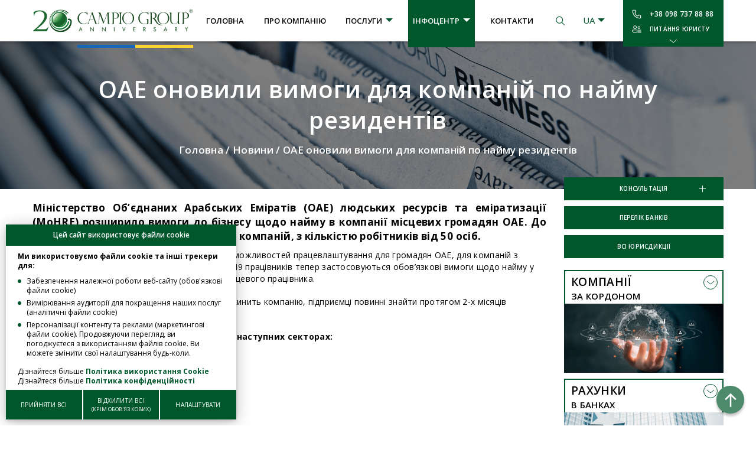

--- FILE ---
content_type: text/html; charset=UTF-8
request_url: https://www.campiogroup.com/ukraine/news/oae-obnovili-trebovaniya-dlya-kompanij-po-najmu-rezidentov/
body_size: 17869
content:
<!DOCTYPE html PUBLIC "-//W3C//DTD XHTML 1.0 Strict//EN" "https://www.w3.org/TR/xhtml1/DTD/xhtml1-strict.dtd">
<html xmlns="https://www.w3.org/1999/xhtml" lang="uk">
    <head>
        <base href="https://www.campiogroup.com/">
        
            <title>ОАЕ оновили вимоги для компаній по найму резидентів | CampioGroup</title>
         
        
        
            <meta name='description' content='ОАЕ оновили вимоги для компаній по найму резидентів 🏢 Юридична компанія в Києві. 🌐 Інформація про відкриття оффшору та реєстрацію компанії за кордоном. 💼 Вигідна вартість надання юридичних послуг. 💳 Відкрийте рахунки в закордонних банках. 🌍 Широкий спектр юридичних послуг від міжнародної юридичної компанії Campio Group.'/>
          
        
        
        
        
        <script type="text/javascript" charset="UTF-8" src="//cdn.cookie-script.com/s/6e096797b05ad4515da0ec10699dde44.js"></script>
        
        
        
        
        
        
            
            
            
        
        
        <meta http-equiv="content-type" content="text/html; charset=utf-8" />
        <meta content="website" property="og:type">
        <meta property="og:site_name" content="Міжнародна юридична компанія Campio Group"/>
        <meta property="og:url" content="https://www.campiogroup.com/ukraine/news/oae-obnovili-trebovaniya-dlya-kompanij-po-najmu-rezidentov/"/>
        
        <meta property="og:title" content="ОАЕ оновили вимоги для компаній по найму резидентів - Міжнародна юридична компанія Campio Group"/>
        
        
        
        <meta property="fb:app_id" content="159612757421499" />
        
        
            <meta property="og:image" content="https://www.campiogroup.com/assets/imagesNew/newsBig/investor-oae.jpg" />
        
        
        
        <link rel="alternate" href="https://www.campiogroup.com/ukraine/news/oae-obnovili-trebovaniya-dlya-kompanij-po-najmu-rezidentov/" hreflang="uk" />
		<link rel="alternate" href="https://www.campiogroup.com/english/news/" hreflang="en" />
		<link rel="alternate" href="https://www.campiogroup.com/news/oae-obnovili-trebovaniya-dlya-kompanij-po-najmu-rezidentov/" hreflang="ru" />

       <link rel='canonical' href='https://www.campiogroup.com/ukraine/news/oae-obnovili-trebovaniya-dlya-kompanij-po-najmu-rezidentov/' /> 
        
        
        <!-- Google Tag Manager -->
        <script>(function(w,d,s,l,i){w[l]=w[l]||[];w[l].push({'gtm.start':
        new Date().getTime(),event:'gtm.js'});var f=d.getElementsByTagName(s)[0],
        j=d.createElement(s),dl=l!='dataLayer'?'&l='+l:'';j.async=true;j.src=
        'https://www.googletagmanager.com/gtm.js?id='+i+dl;f.parentNode.insertBefore(j,f);
        })(window,document,'script','dataLayer','GTM-M32VWMDB');</script>
        <!-- End Google Tag Manager -->
        
        <!-- Google tag (gtag.js) --> <script async src="https://www.googletagmanager.com/gtag/js?id=G-2ZE2KZEJHH"></script>
        <script> window.dataLayer = window.dataLayer || []; function gtag(){dataLayer.push(arguments);} gtag('js', new Date()); gtag('config', 'G-2ZE2KZEJHH'); </script>
        
        <meta name="viewport" content="width=device-width, initial-scale=1.0">  
        
        
        
        
        <script type="text/javascript" src="js/full.js?t=1768882424"></script>
        <link rel="stylesheet" type="text/css" href="css/full.css?t=1768882424">
 
        
        <link rel="preconnect" href="https://fonts.googleapis.com">
        <link rel="preconnect" href="https://fonts.gstatic.com" crossorigin>
        <link href="https://fonts.googleapis.com/css2?family=Montserrat:ital@0;1&family=Open+Sans:ital,wght@0,300;0,400;0,600;0,700;1,300;1,400;1,600;1,700&family=Raleway:ital,wght@0,700;1,700&display=swap" rel="stylesheet">
        
        <script src="https://js.hcaptcha.com/1/api.js?hl=uk" async defer></script>
        

        
        <link rel=icon href="https://www.campiogroup.com/favicon.png"/>
    </head>
    <body>
    <noscript><iframe src="https://www.googletagmanager.com/ns.html?id=GTM-M32VWMDB"
height="0" width="0" style="display:none;visibility:hidden"></iframe></noscript>
    <div class="head">
        <div class="layer flexBox headLayer">
            <a class="logo flexBox" href="">
                <div class="logoIconLayer flexBoxCenter"><img class="logoIcon" src="img/logoIcon2.svg"></div>
                <div class="logoTextLayer"><img class="logoText" src="img/logoText2.svg"></div>
            </a>
            <div class="headMenu flexBox">
                <div class="logoWhite">   
                    <img class="logoWhiteIcon" src="img/logoWhiteIcon.svg">  
                </div>
                <div class="headFixedClose"> </div>
                <div class="headMenuTop "><a href="">Головна</a></div>
                <div class="headMenuTop "><a href="ukraine/about/">Про компанію</a></div>     
                <div class="headMenuTop headMenuTopService ">
                    <div class="headMenuTopArr">Послуги</div>
                    <div class="headMenuServiceLayer layer flexBox">
                        <div class="headMenuServiceRow headMenuServiceRowGreen">  <a href="ukraine/services/yuridicheskie/" class="headMenuServiceRowTitle">Юридичні послуги<div></div></a><a href="ukraine/services/yuridicheskie/ustnyie_i_pismennyie_konsultaczii_yuridicheskie_zaklyucheniya/">Юридична консультація</a><a href="ukraine/services/yuridicheskie/registracziya_predpriyatij_i_predstavitelstv/">Реєстрація підприємства</a><a href="ukraine/services/yuridicheskie/analiz_i_razrabotka_dogovorov/">Розробка договорів</a><a href="ukraine/services/yuridicheskie/poluchenie_akta_czenovoj_ekspertizyi/">Отримання Акту цінової експертизи</a><a href="ukraine/services/yuridicheskie/dokumentaczii-dlya-sajtov/">Підготовка документації для сайтів </a><a href="ukraine/services/yuridicheskie/soprovozhdenie-rabotyi-s-kontragentami/">Аналіз та перевірка договорів контрагентів</a><a href="ukraine/services/yuridicheskie/oae/">Отримання податкового резидентства ОАЕ</a><a href="ukraine/services/yuridicheskie/nalogovyj-rezident-kipra-kak-poluchit-status-i-kakie-preimushestva-daet/">Отримання податкового резидентства Кіпру</a><a href="ukraine/services/yuridicheskie/virtualnyj-ofis/">Віртуальний офіс для іноземної компанії</a><a href="ukraine/services/yuridicheskie/organizatsiya-realnogo-prisutstviya-kompaniy-usluga-substance/">Організація реальної присутності компаній </a><a href="ukraine/services/yuridicheskie/lei/">Отримання Міжнародного коду LEI</a><a href="ukraine/services/yuridicheskie/poluchenie-vat-nomera-dlya-kompanii-v-evrope/">Отримання VAT номера </a><a href="ukraine/services/yuridicheskie/poluchenie-eori-nomera-dlya-anglijskih-kompanij/">Отримання номера EORI </a><a href="ukraine/services/yuridicheskie/poluchenie-nalogovogo-nomera-v-ssha/">Отримання податкового номера в США</a><a href="ukraine/services/yuridicheskie/poluchenie_vida_na_zhitelstvo/">Дозвіл на проживання в Європі</a><a href="ukraine/services/yuridicheskie/residence-permit-in-cyprus/">Дозвіл на проживання на Кіпрі</a><a href="ukraine/services/yuridicheskie/aml-i-kyc/">Послуги AML і KYC комплаенсу</a></div><div class="headMenuServiceRow ">  <a href="ukraine/services/offshoryi/" class="headMenuServiceRowTitle">Компанії за кордоном<div></div></a><a href='ukraine/yurisdikczii/'>Перелік юрисдикцій</a><a href="ukraine/services/offshoryi/registracziya_inostrannoy_kompanii/">Реєстрація іноземних компаній</a><a href="ukraine/services/offshoryi/registracziya_offshorov/">Реєстрація офшорних компаній</a><a href="ukraine/services/offshoryi/soprovozhdenie_offshornyix_i_zarubezhnyix_kompanij/">Юридичний супровід </a><a href="ukraine/services/offshoryi/otchetnost-audit-inostrannyih-kompaniy/">Звітність та аудит компаній</a><a href="ukraine/services/kompanii/buxgalteriya-amerika/">Бухгалтерія та звітність для американських компаній</a><a href="ukraine/services/offshoryi/perevod-kompanii-na-yuridicheskoe-obsluzhivanie/">Переведення компанії під юридичне обслуговування </a><a href="ukraine/services/offshoryi/peremeshenie-kompanij-iz-ofshornyh-yurisdikcij-na-sejshelskie-ostrova/">Редоміциляція (переміщення) компаній</a><a href="ukraine/services/offshoryi/registraciya-investicionnogo-fonda-na-kipre/">Реєстрація інвестиційного фонду </a><a href="ukraine/services/kompanii/registracziya-trasta/">Реєстрація трасту на Кіпрі</a><a href="ukraine/services/offshoryi/likvidacziya_offshornoj_kompanii/">Ліквідація іноземних компаній</a><a href="ukraine/services/offshoryi/konsultacii-po-kontroliruemym-inostrannym-kompaniyam-kik/">Консультації по КІК компаніям</a><a href="ukraine/services/kompanii/podacha-uvedomlenij-kik/">Подача повідомлень про КІК </a><a href="ukraine/services/kompanii/podacha-otchetnosti-kik/">Подача звітності КІК</a><a href="ukraine/services/offshoryi/konsultaczii_po_zarubezhnomu_zakonodatelstvu/">Консультації по міжнародному законодавству</a></div><div class="headMenuServiceRow ">  <a href="ukraine/services/scheta/" class="headMenuServiceRowTitle">Рахунки в банках<div></div></a><a href="ukraine/services/scheta/perechen_bankov/">Список банків та платіжних систем</a><a href="ukraine/services/scheta/usloviya_otkryitiya_scheta_dlya_fizicheskix_i_yuridicheskix_licz/">Відкриття рахунку в іноземному банку</a><a href="ukraine/services/scheta/scheta-v-platezhnoy-sisteme/">Відкриття рахунку в платіжній системі</a><a href="ukraine/services/scheta/digitalwallets/">Відкриття цифрових гаманців</a><a href="ukraine/services/scheta/regionalnoe_razlichie_bankov/">Регіональна відмінність банків</a><a href="ukraine/services/scheta/schet-dlya-amerikanskoj-kompanii/">Відкриття бізнес-рахунку для американської компанії</a><a href="ukraine/services/scheta/inostrannyj-schet-dlya-bezhencev-iz-ukrainy/">Іноземний рахунок для біженців з України</a><a href="ukraine/services/scheta/konsultaczii-po-crs-v-ukraine/">Консультації з CRS обміну</a></div><div class="headMenuServiceRow ">  <a href="ukraine/fintech/" class="headMenuServiceRowTitle">FinTech та Gambling <div></div></a><a href="ukraine/speczialnyie-predlozheniya/gembling-kompanii/">Реєстрація гемблінг компанії </a><a href="ukraine/speczialnyie-predlozheniya/gembling-kompanii/liczenziya-anzhuan/">Гемблінг ліцензія в Анжуані</a><a href="ukraine/speczialnyie-predlozheniya/gembling-kompanii/liczenzii-kanavake/">Гемблінг ліцензії Канаваке</a><a href="ukraine/speczialnyie-predlozheniya/gembling-kompanii/gembling-men/">Гемблінг ліцензії на Острові Мен</a><a href="ukraine/speczialnyie-predlozheniya/gembling-kompanii/liczenzii-malta/">Отримання гемблінг ліцензії на Мальті</a><a href="ukraine/speczialnyie-predlozheniya/gembling-kompanii/liczenzii-vanuatu/">Отримання ігрової ліцензії Вануату</a><a href="ukraine/speczialnyie-predlozheniya/gembling-kompanii/liczenzii-kyurasao/">Ліцензія на гемблінг Кюрасао</a><a href="ukraine/speczialnyie-predlozheniya/gembling-kompanii/liczenzii-tobik/">Отримання гральної ліцензії Тобік</a><a href="ukraine/special-offers/registraciya-i-soprovozhdenie-kriptokompanij/">Реєстрація та супровід криптокомпаній (ICO)</a></div><div class="headMenuServiceRow ">  <a href="ukraine/special-offers/" class="headMenuServiceRowTitle">Спеціальні пропозиції<div></div></a><a href="ukraine/speczialnyie-predlozheniya/payoneer-akkaunt/">Безкоштовний Payoneer акаунт</a><a href="ukraine/special-offers/kompaniya-i-schet-dla-it-biznesa/">Компанія та рахунок для IT бізнесу</a><a href="ukraine/speczialnyie-predlozheniya/diya-siti/">Резидентство IT компанії в Дія-Сіті</a><a href="ukraine/special-offers/otkryitie-merchant-torgovyih-schetov/">Відкриття мерчант (торгових) рахунків</a><a href="ukraine/speczialnyie-predlozheniya/zapusk-biznesa-na-amazon/">Запуск бізнесу на Amazon</a><a href="ukraine/speczialnyie-predlozheniya/finansovyie-resheniya-dlya-agrokompanij/">Фінансові рішення для міжнародних агрокомпаній</a><a href="ukraine/speczialnyie-predlozheniya/zaluchennya-investiczii/">Юридичний супровід інвестиційного проекту </a><a href="ukraine/speczialnyie-predlozheniya/company-arbitrazh-trafika/">Реєстрація компанії для арбітражу трафіку</a></div>
                        
                    </div>
                </div>  
                
                
                <div class="headMenuTop relative headMenuTopInfoCenter headMenuTopActive headMenuTopActiveTrue">
                    <div class="headMenuTopArr">Інфоцентр</div>
                    <div class="headMenuTopBg">
                        <a href="ukraine/blog/">Профільні  статті</a>
                        <a href="ukraine/news/">Новини</a>
                        <a href="ukraine/faq/">Питання та відповіді</a>
                        <a href="ukraine/nalogovyie-soglasheniya/">Податкові угоди</a>
                        <a href="ukraine/blacklicst-eu/">Чорний список ЄС</a>
                        <a href="ukraine/list-fatf/">Список FATF</a>
                    </div>
                </div>     
                <div class="headMenuTop "><a href="ukraine/contacts/">Контакти</a></div>     
                <div class="headMenuTopMoveLayer"></div>     
            </div>
            
            <div class="headSearch"> </div>
            <div class="headLang">
                <div class="headLangLayer">
                    <div>UA</div><a href="english/news/">EN</a><a href="/news/oae-obnovili-trebovaniya-dlya-kompanij-po-najmu-rezidentov/">RU</a>
                </div>
            </div>
            <div class="headPhone">
                <div class="headPhoneLayer">     
                    <a href="tel:+380987378888" class="phoneIcon headPhoneActive">+38 098 737 88 88</a>
                    <div class="headPhoneLayerHide">
                        <div>
                            
                            
                            
                            <!--<a href="" class="skypeIcon" rel="nofollow">Campio Group</a>-->
                            <a target="_blank" href="https://t.me/campiogroup" class="telegramIcom" rel="nofollow">campiogroup</a>
                            <a href="mailto:kyiv@campiogroup.com" class="mailToIcom">kyiv@campiogroup.com</a>
                        </div>
                    </div>
                    <div class="headCallbackButton headPhoneActive">Питання юристу</div>
                    <div class="headBottomButton"> </div>
                </div>  
            </div>
            <div class="hamburger">
                <div></div> 
            </div>
        </div>
    </div>
        <div class="topPageLayer flexBoxCenter" style="background-image: url('img/topBg/bgNewsList.png');">
        <div class="topPageCenter">
            <h1>ОАЕ оновили вимоги для компаній по найму резидентів</h1>
            <div class="breadcrumbs">
                <a href='https://www.campiogroup.com/'>Головна</a> / <a href="https://www.campiogroup.com/ukraine/news/">Новини</a>
 / <span>ОАЕ оновили вимоги для компаній по найму резидентів</span>


<script type="application/ld+json">
    {
      "@context": "https://schema.org",
      "@type": "BreadcrumbList",
      "itemListElement": [
            {
                "@type": "ListItem",
                "position": 1,
                "name": "Головна",
                "item": "https://www.campiogroup.com/"
            }
    , 
            {
                "@type": "ListItem",
                "position": 2,
                "name": "Новини",
                "item": "https://www.campiogroup.com/ukraine/news/"
            }
        , 
            {
                "@type": "ListItem",
                "position": 3,
                "name": "ОАЕ оновили вимоги для компаній по найму резидентів",
                "item": "https://www.campiogroup.com/ukraine/news/oae-obnovili-trebovaniya-dlya-kompanij-po-najmu-rezidentov/"
            }
        ]
    }
    </script>
               
            </div>
        </div>
    </div>
    
    
    
    <div class="centerLayer flexBox layer">
        <div class="content"> 
            
        
                <div class="newsContent">
                    <div class="newsBrief"><p class="justifyfull"><span class="tagb">Міністерство Об&rsquo;єднаних Арабських Еміратів (ОАЕ)</span><span class="tagb"> людських ресурсів та еміратизації (MoHRE) розширило ви</span><span class="tagb">моги до бізнесу щодо найму в компанії місцевих громадян ОАЕ. До цього такі вимоги стосувались лише компаній, з кількістю робітників від 50 осіб. </span></p></div>    
                    <p>Так, для підвищення показників еміратизації та можливостей працевлаштування для громадян ОАЕ, для компаній з певних секторів діяльності, які мають від 20 до 49 працівників тепер застосовуються обов&rsquo;язкові вимоги щодо найму у 2024 році 1 резидента ОАЕ та у 2025 другого місцевого працівника.</p>
<p>У випадку, коли один із найманих резидентів покинить компанію, підприємці повинні знайти протягом 2-х місяців аналогічну заміну.</p>
<p><span class="tagb">Зокрема, така вимога стосується бізнесу у наступних секторах:</span></p>
<ul>
<li>інформація та зв&rsquo;язок;</li>
<li>фінансова та страхова діяльність;</li>
<li>нерухомість;</li>
<li>професійно-технічна діяльність;</li>
<li>адміністративні та допоміжні послуги;</li>
<li>мистецтво та розваги;</li>
<li>добувна промисловість і розроблення кар&rsquo;єрів;</li>
<li>трансформаційні галузі;</li>
<li>освіта;</li>
<li>охорона здоров'я та соціальна робота;</li>
<li>будівництво;</li>
<li>торгівля оптом і в роздріб;</li>
<li>транспортування та складування;</li>
<li>послуги гостинності та проживання.</li>
</ul>
<p>Якщо компанії не виконають вимоги по найму резидентів ОАЕ в 2024 році, їх очікує штраф 96 000 дирхамів, а якщо не виконають вимоги по 2-м місцевим співробітникам в 2025 році &ndash; штраф 108 000 дирхамів.</p>
<p>Нагадаємо, що у 2022 році ОАЕ висунула вимоги по еміратизації до компаній з кількістю робітників від 50 і більше чоловік. Такі повинні щороку збільшувати свій відсоток еміратизації (тобто відсоток громадян ОАЕ в штаті) на 2%, доки він не досягне 10% у 2026 році. У лютому 2023 року міністерство оголосило про оновлення правил і зобов&rsquo;язало компанії &nbsp;збільшувати відсоток еміратизації в кваліфікованих робочих місцях на 1% кожні шість місяців.</p>
                    
                </div>
        
        
                 
        
                <div class="newsDate">ОАЕ | 20.07.23</div>
                <div class="newsShase flexBox"> 
                    <div class="shareList flexBox">
                        <span>Поділитися:</span>
                        <a href="https://www.facebook.com/sharer/sharer.php?u=https://www.campiogroup.com/ukraine/news/oae-obnovili-trebovaniya-dlya-kompanij-po-najmu-rezidentov/" target="_blank" rel="nofollow"> </a>
                        <a href="http://www.linkedin.com/shareArticle?mini=true&url=https://www.campiogroup.com/ukraine/news/oae-obnovili-trebovaniya-dlya-kompanij-po-najmu-rezidentov/" target="_blank" rel="nofollow"> </a>
                        <a href="https://twitter.com/intent/tweet?url=https://www.campiogroup.com/ukraine/news/oae-obnovili-trebovaniya-dlya-kompanij-po-najmu-rezidentov/" target="_blank" rel="nofollow"> </a>
                    </div>
                    <div class="newsTagList">
                        <a href="ukraine/news/?cat=2545">ОАЕ</a>
                    </div>
                </div>
                
                
<div class="starRatingLayer">

    <div>
        <div class="starRatingH1">Наскільки корисна інформація?</div>
        <div class="starRatingBrief">Натисніть на зірку, щоб оцінити!</div>
    </div>
    <div>
        <div class="rateList flexBox" attrid="3634" attrlink="ukraine/news/oae-obnovili-trebovaniya-dlya-kompanij-po-najmu-rezidentov/">
            <div></div>
            <div class=""></div>
            <div class=""></div>
            <div class=""></div>
            <div class=""></div>
        </div>    
        
        <div class="starRatingInfo">
            Середня оцінка 0/5. Кількість оцінок: 0        </div>
    </div>
    
</div>




  
                
                <div class="otherNews flexBox">
                    
                    
                    
                                            <div class="otherNewsLeft flexBox">
                <a href="ukraine/news/julius-baer-otkazyivaetsya-obsluzhivat-rossiyan/" class="otherNewsImg"><img src="assets/imagesNew/newsSmall/juliusbaer-futurebrand-square_.jpg"></a>
                <div class="otherNewsContent">
                    <a href="ukraine/news/julius-baer-otkazyivaetsya-obsluzhivat-rossiyan/" class="otherNewsArr">Попередня</a>
                    <a href="ukraine/news/julius-baer-otkazyivaetsya-obsluzhivat-rossiyan/" class="otherNewsTitle">Julius Baer відмовляється обслуговувати росіян</a>
                    <div class="otherNewsBrief">Ще один європейський банк повідомив про закриття рахунків росіян. Так, громадяни рф, які проживають у рф більше не зможуть відкрити</div>
                </div>
            </div>


                        <div class="otherNewsRight flexBox">
                <a href="ukraine/news/na-kipre-poyavitsya-agentstvo-po-razvitiyu-biznesa/" class="otherNewsImg"><img src="assets/imagesNew/newsSmall/cyprusbizness_.jpg"></a>
                <div class="otherNewsContent">
                    <a href="ukraine/news/na-kipre-poyavitsya-agentstvo-po-razvitiyu-biznesa/" class="otherNewsArr">Наступна</a>
                    <a href="ukraine/news/na-kipre-poyavitsya-agentstvo-po-razvitiyu-biznesa/" class="otherNewsTitle">На Кіпрі з’явиться Агенція з розвитку бізнесу</a>
                    <div class="otherNewsBrief">На Кіпрі відкриють Агентство з розвитку бізнесу, яке буде забезпечувати підтримку середніх та малих компаній на острові. Про таку ініціативу</div>
                </div>
            </div>



                    
                </div>
            
        
              
        </div>
        
       
                <div class="panel ">
            <div class="panelButtonList">
                <div class="button panelButton consButton">Консультація</div>
                <a href="ukraine/services/scheta/perechen_bankov/" class="button panelButton">Перелік банків</a>
                <a href="ukraine/yurisdikczii/" class="button panelButton">Всі юрисдикції</a>
                
                
                
                
                    
                        <!--<div class="payoneerRight">
                        <a href="ukraine/speczialnyie-predlozheniya/payoneer-akkaunt/">
                            <img src="img/payoneerRight.jpeg"><div class="payoneerRightText">Безкоштовний Payoneer акаунт для бізнесу</div>
                        </a>
                        </div>-->
                    
                
                
                
                
            </div>
            
            <div class="panelService">
                <div class="panelServiceItem">  <div class="panelServiceItemTitle"><span>Компанії</span> за кордоном</div>      <div class="panelServiceItemList"><a href='ukraine/yurisdikczii/'>Перелік юрисдикцій</a><a href="ukraine/services/offshoryi/registracziya_inostrannoy_kompanii/">Реєстрація іноземних компаній</a><a href="ukraine/services/offshoryi/registracziya_offshorov/">Реєстрація офшорних компаній</a><a href="ukraine/services/offshoryi/soprovozhdenie_offshornyix_i_zarubezhnyix_kompanij/">Юридичний супровід </a><a href="ukraine/services/offshoryi/otchetnost-audit-inostrannyih-kompaniy/">Звітність та аудит компаній</a><a href="ukraine/services/kompanii/buxgalteriya-amerika/">Бухгалтерія та звітність для американських компаній</a><a href="ukraine/services/offshoryi/perevod-kompanii-na-yuridicheskoe-obsluzhivanie/">Переведення компанії під юридичне обслуговування </a><a href="ukraine/services/offshoryi/peremeshenie-kompanij-iz-ofshornyh-yurisdikcij-na-sejshelskie-ostrova/">Редоміциляція (переміщення) компаній</a><a href="ukraine/services/offshoryi/registraciya-investicionnogo-fonda-na-kipre/">Реєстрація інвестиційного фонду </a><a href="ukraine/services/kompanii/registracziya-trasta/">Реєстрація трасту на Кіпрі</a><a href="ukraine/services/offshoryi/likvidacziya_offshornoj_kompanii/">Ліквідація іноземних компаній</a><a href="ukraine/services/offshoryi/konsultacii-po-kontroliruemym-inostrannym-kompaniyam-kik/">Консультації по КІК компаніям</a><a href="ukraine/services/kompanii/podacha-uvedomlenij-kik/">Подача повідомлень про КІК </a><a href="ukraine/services/kompanii/podacha-otchetnosti-kik/">Подача звітності КІК</a><a href="ukraine/services/offshoryi/konsultaczii_po_zarubezhnomu_zakonodatelstvu/">Консультації по міжнародному законодавству</a>      </div>  <div class="panelServiceItemBack"></div></div><div class="panelServiceItem">  <div class="panelServiceItemTitle"><span>Рахунки</span> в банках</div>      <div class="panelServiceItemList"><a href="ukraine/services/scheta/perechen_bankov/">Список банків та платіжних систем</a><a href="ukraine/services/scheta/usloviya_otkryitiya_scheta_dlya_fizicheskix_i_yuridicheskix_licz/">Відкриття рахунку в іноземному банку</a><a href="ukraine/services/scheta/scheta-v-platezhnoy-sisteme/">Відкриття рахунку в платіжній системі</a><a href="ukraine/services/scheta/digitalwallets/">Відкриття цифрових гаманців</a><a href="ukraine/services/scheta/regionalnoe_razlichie_bankov/">Регіональна відмінність банків</a><a href="ukraine/services/scheta/schet-dlya-amerikanskoj-kompanii/">Відкриття бізнес-рахунку для американської компанії</a><a href="ukraine/services/scheta/inostrannyj-schet-dlya-bezhencev-iz-ukrainy/">Іноземний рахунок для біженців з України</a><a href="ukraine/services/scheta/konsultaczii-po-crs-v-ukraine/">Консультації з CRS обміну</a>      </div>  <div class="panelServiceItemBack"></div></div><div class="panelServiceItem">  <div class="panelServiceItemTitle"><span>Юридичні</span> послуги</div>      <div class="panelServiceItemList"><a href="ukraine/services/yuridicheskie/ustnyie_i_pismennyie_konsultaczii_yuridicheskie_zaklyucheniya/">Юридична консультація</a><a href="ukraine/services/yuridicheskie/registracziya_predpriyatij_i_predstavitelstv/">Реєстрація підприємства</a><a href="ukraine/services/yuridicheskie/analiz_i_razrabotka_dogovorov/">Розробка договорів</a><a href="ukraine/services/yuridicheskie/poluchenie_akta_czenovoj_ekspertizyi/">Отримання Акту цінової експертизи</a><a href="ukraine/services/yuridicheskie/dokumentaczii-dlya-sajtov/">Підготовка документації для сайтів </a><a href="ukraine/services/yuridicheskie/soprovozhdenie-rabotyi-s-kontragentami/">Аналіз та перевірка договорів контрагентів</a><a href="ukraine/services/yuridicheskie/oae/">Отримання податкового резидентства ОАЕ</a><a href="ukraine/services/yuridicheskie/nalogovyj-rezident-kipra-kak-poluchit-status-i-kakie-preimushestva-daet/">Отримання податкового резидентства Кіпру</a><a href="ukraine/services/yuridicheskie/virtualnyj-ofis/">Віртуальний офіс для іноземної компанії</a><a href="ukraine/services/yuridicheskie/organizatsiya-realnogo-prisutstviya-kompaniy-usluga-substance/">Організація реальної присутності компаній </a><a href="ukraine/services/yuridicheskie/lei/">Отримання Міжнародного коду LEI</a><a href="ukraine/services/yuridicheskie/poluchenie-vat-nomera-dlya-kompanii-v-evrope/">Отримання VAT номера </a><a href="ukraine/services/yuridicheskie/poluchenie-eori-nomera-dlya-anglijskih-kompanij/">Отримання номера EORI </a><a href="ukraine/services/yuridicheskie/poluchenie-nalogovogo-nomera-v-ssha/">Отримання податкового номера в США</a><a href="ukraine/services/yuridicheskie/poluchenie_vida_na_zhitelstvo/">Дозвіл на проживання в Європі</a><a href="ukraine/services/yuridicheskie/residence-permit-in-cyprus/">Дозвіл на проживання на Кіпрі</a><a href="ukraine/services/yuridicheskie/aml-i-kyc/">Послуги AML і KYC комплаенсу</a>      </div>  <div class="panelServiceItemBack"></div></div><div class="panelServiceItem">  <div class="panelServiceItemTitle"><span>FinTech</span> та Gambling </div>      <div class="panelServiceItemList"><a href="ukraine/speczialnyie-predlozheniya/gembling-kompanii/">Реєстрація гемблінг компанії </a><a href="ukraine/speczialnyie-predlozheniya/gembling-kompanii/liczenziya-anzhuan/">Гемблінг ліцензія в Анжуані</a><a href="ukraine/speczialnyie-predlozheniya/gembling-kompanii/liczenzii-kanavake/">Гемблінг ліцензії Канаваке</a><a href="ukraine/speczialnyie-predlozheniya/gembling-kompanii/gembling-men/">Гемблінг ліцензії на Острові Мен</a><a href="ukraine/speczialnyie-predlozheniya/gembling-kompanii/liczenzii-malta/">Отримання гемблінг ліцензії на Мальті</a><a href="ukraine/speczialnyie-predlozheniya/gembling-kompanii/liczenzii-vanuatu/">Отримання ігрової ліцензії Вануату</a><a href="ukraine/speczialnyie-predlozheniya/gembling-kompanii/liczenzii-kyurasao/">Ліцензія на гемблінг Кюрасао</a><a href="ukraine/speczialnyie-predlozheniya/gembling-kompanii/liczenzii-tobik/">Отримання гральної ліцензії Тобік</a><a href="ukraine/special-offers/registraciya-i-soprovozhdenie-kriptokompanij/">Реєстрація та супровід криптокомпаній (ICO)</a>      </div>  <div class="panelServiceItemBack"></div></div>
                
                    <div class="panelLinks"><div class="panelLinksTitle">Популярні запити</div><a href="ukraine/yurisdikczii/velikobritaniya/#1021-1" class="button">Реєстрація компанії в Англії</a><a href="ukraine/yurisdikczii/ssha/#1022-1" class="button">Реєстрація компанії в США</a><a href="ukraine/yurisdikczii/gonkong/#1023-1" class="button">Реєстрації компанії в Гонконзі</a><a href="ukraine/services/offshoryi/soprovozhdenie_offshornyix_i_zarubezhnyix_kompanij/#1024-1" class="button">Супровід офшорних компаній</a><a href="ukraine/services/scheta/scheta-v-platezhnoy-sisteme/#1025-1" class="button">Відкриття рахунку в платіжній системі</a></div>
                
                <div class="panelBanner">
                    <div class="bannerList">
                                                <div class="bannerItem bannerActive2" linkbanner="ukraine/yurisdikczii/velikobritaniya/" style="touch-action: pan-y;">
                            <img src="assets/images/banner/anglia.jpg">
                            <div class="panelBannerItemBrief">
                                <div class="panelBannerItemBriefCompany">Компанія в Англії</div>
                                <div class="panelBannerItemBriefPrice">від 950€</div>
                            </div>
                        </div>
                        
                                                    <div class="bannerItem"  style="touch-action: pan-y;">
                                <img src="assets/images/landType/cyprus_bannerImg_20.jpg">
                                <div class="panelBannerItemBrief">
                                    <div class="panelBannerItemBriefCompany">Рахунок на Кіпрі</div>
                                    <div class="panelBannerItemBriefPrice">від 1200€</div>
                                </div>
                            </div>
                                                    <div class="bannerItem " linkbanner="ukraine/yurisdikczii/georgia/" style="touch-action: pan-y;">
                            <img src="assets/images/landAbout/georgia-1_bannerImg_21.jpg">
                            <div class="panelBannerItemBrief">
                                <div class="panelBannerItemBriefCompany">Компанія в Грузії</div>
                                <div class="panelBannerItemBriefPrice">6500€</div>
                            </div>
                        </div>
                        
                                                    <div class="bannerItem" linkbanner='https://www.campiogroup.com/ukraine/speczialnyie-predlozheniya/gembling-kompanii/liczenzii-kanavake/' style="touch-action: pan-y;">
                                <img src="assets/imagesNew/serviceAbout/gemblakanawake.png">
                                <div class="panelBannerItemBrief">
                                    <div class="panelBannerItemBriefCompany">Гемблінг ліцензія Канаваке</div>
                                    <div class="panelBannerItemBriefPrice"></div>
                                </div>
                            </div>
                                                    <div class="bannerItem " linkbanner="ukraine/yurisdikczii/kanada/" style="touch-action: pan-y;">
                            <img src="assets/images/landAbout/canada1.jpg">
                            <div class="panelBannerItemBrief">
                                <div class="panelBannerItemBriefCompany">Компанія в Канаді</div>
                                <div class="panelBannerItemBriefPrice">від 1950$</div>
                            </div>
                        </div>
                        
                            
                    </div>
                    <div class="bannerRightArr"> </div>
                    <div class="bannerLeftArr"></div>
                    
                    <div class="bannerDotList flexBox">
                        <div class="bannerDotItem bannerDotItemActive"> </div>       
                        <div class="bannerDotItem "> </div>   
                        <div class="bannerDotItem "> </div>   
                        <div class="bannerDotItem "> </div>    
                        <div class="bannerDotItem "> </div>  
                    </div>
                    
                </div>
            </div>
        </div>
    </div>
    
    
    
    
    <div class="layer">
        <a class="payonnerBottom" href="ukraine/speczialnyie-predlozheniya/payoneer-akkaunt/">
            <img src="img/payoneerBottom.jpg" class="payonnerBottom1">
            <!--<img src="img/payoneerRight.jpeg" class="payonnerBottom2">-->
        </a>
    </div>                    
    

    
    <div class="footer">
        <div class="layer">
            
            
            
            <div class="footerList flexBox">
                <div class="footerRow">
                    <div class="footerRowTitle">
                        Популярні послуги    
                    </div>
                    <a href="ukraine/services/scheta/usloviya_otkryitiya_scheta_dlya_fizicheskix_i_yuridicheskix_licz/">Відкриття рахунку в іноземному банку</a><a href="ukraine/services/scheta/scheta-v-platezhnoy-sisteme/">Відкриття рахунку в платіжній системі</a><a href="ukraine/services/offshoryi/registracziya_inostrannoy_kompanii/">Реєстрація іноземних компаній</a><a href="ukraine/services/offshoryi/registracziya_offshorov/">Реєстрація офшорних компаній</a><a href="ukraine/services/offshoryi/soprovozhdenie_offshornyix_i_zarubezhnyix_kompanij/">Юридичний супровід </a><a href="ukraine/services/offshoryi/otchetnost-audit-inostrannyih-kompaniy/">Звітність та аудит компаній</a><a href="ukraine/services/offshoryi/konsultacii-po-kontroliruemym-inostrannym-kompaniyam-kik/">Консультації по КІК компаніям</a><a href="ukraine/services/scheta/konsultaczii-po-crs-v-ukraine/">Консультації з CRS обміну</a><a href="ukraine/speczialnyie-predlozheniya/payoneer-akkaunt/">Безкоштовний Payoneer акаунт</a><a href="ukraine/services/kompanii/podacha-otchetnosti-kik/">Подача звітності КІК</a><a href="ukraine/speczialnyie-predlozheniya/gembling-kompanii/">Реєстрація гемблінг компанії </a><a href="ukraine/services/scheta/digitalwallets/">Відкриття цифрових гаманців</a><a href="ukraine/speczialnyie-predlozheniya/gembling-kompanii/liczenziya-anzhuan/">Гемблінг ліцензія в Анжуані</a><a href="ukraine/speczialnyie-predlozheniya/gembling-kompanii/liczenzii-kyurasao/">Ліцензія на гемблінг Кюрасао</a>
                         
                </div>
                
                <div class="footerRow">
                    <div class="footerRowTitle">
                        ТОП юрисдикції    
                    </div>
                    <a href="ukraine/yurisdikczii/avstriya/">Австрія</a><a href="ukraine/yurisdikczii/ssha/">США </a><a href="ukraine/yurisdikczii/britanskie_virginskie_ostrova/">БВО</a><a href="ukraine/yurisdikczii/velikobritaniya/">Великобританія (Англія)</a><a href="ukraine/yurisdikczii/bulgaria/">Болгарія</a><a href="ukraine/yurisdikczii/georgia/">Грузія</a><a href="ukraine/yurisdikczii/kipr/">Кіпр</a><a href="ukraine/yurisdikczii/lithuania/">Литва</a><a href="ukraine/yurisdikczii/panama/">Панама</a><a href="ukraine/yurisdikczii/sejshelskie_ostrova/">Сейшели</a><a href="ukraine/yurisdikczii/singapur/">Сінгапур</a><a href="ukraine/yurisdikczii/shvejczariya/">Швейцарія</a><a href="ukraine/yurisdikczii/obedinyonnyie_arabskie_emiratyi_oae/">ОАЕ</a><a href="ukraine/yurisdikczii/estoniya/">Естонія</a><a href="ukraine/yurisdikczii/polsha/">Польща</a>
                         
                </div>
                <div class="footerRow">
                    <div class="footerRowTitle">
                        Корисне    
                    </div>   
                    <a href="ukraine/about/">Про компанію</a>
                    <a href="ukraine/yurisdikczii/">Перелік юрисдикцій</a>
                    <a href="ukraine/services/scheta/perechen_bankov/">Перелік банків</a>
                    
                    
                    <a href="ukraine/blog/">Профільні  статті</a>
                    <a href="ukraine/news/">Новини</a>
                    <a href="ukraine/faq/">Питання та відповіді</a>
                    <a href="ukraine/nalogovyie-soglasheniya/">Податкові угоди</a>
                    <a href="ukraine/sitemap/">Мапа сайту</a> 
                    
               
                    
                    
                </div>
                
                
                <div class="footerRow">
                    
                
                    <div class="footerRowTitle">
                        Контакти    
                    </div>  
                    <a href="tel:+380987378888" class="footerPhone">+38 098 737 88 88</a>
                    
                    
                    
                    <!--<a href="" class="footerSkype" rel="nofollow" >Campio Group</a>-->
                    <a target="_blank" href="https://t.me/campiogroup" class="footerTelegram" rel="nofollow" >campiogroup</a>
                    <a href="mailto:kyiv@campiogroup.com" class="footerMail">kyiv@campiogroup.com</a>  
                    <a target="_blank" href="https://www.google.com/maps/place/Campio+Group+-+%D0%BC%D0%B5%D0%B6%D0%B4%D1%83%D0%BD%D0%B0%D1%80%D0%BE%D0%B4%D0%BD%D0%B0%D1%8F+%D1%8E%D1%80%D0%B8%D0%B4%D0%B8%D1%87%D0%B5%D1%81%D0%BA%D0%B0%D1%8F+%D0%BA%D0%BE%D0%BC%D0%BF%D0%B0%D0%BD%D0%B8%D1%8F,+%D1%80%D0%B5%D0%B3%D0%B8%D1%81%D1%82%D1%80%D0%B0%D1%86%D0%B8%D1%8F+%D0%BF%D1%80%D0%B5%D0%B4%D0%BF%D1%80%D0%B8%D1%8F%D1%82%D0%B8%D0%B9+%D0%B7%D0%B0%D1%80%D1%83%D0%B1%D0%B5%D0%B6%D0%BE%D0%BC/@50.4353043,30.5179986,15z/data=!4m5!3m4!1s0x0:0xed77538a61473808!8m2!3d50.4353046!4d30.5181051" class="footerMap"  rel="nofollow">вул. Шота Руставелі, 44, 2 поверх, офіс 1, Київ, 01033</a>
                    <a target="_blank" class="footerMap"  rel="nofollow">вул. Іфігеніас, 14, Лімасол, Кіпр, 3036</a>
                        
                </div>
                
                <div class="footerLogoLayer">
                    <a href="" class="footerLogo"><img src="img/footerLogo.svg"></a>
                    <div class="footerCallback"><div>Замовити дзвінок</div></div>
                    
                    <a href="ukraine/terms-of-use-site/" class="footerPravo">Умови використання сайту</a><br>
                    <a href="ukraine/pravovaya_informacziya/" class="footerPravo">Політика конфіденційності</a><br>
                    <a href="ukraine/cookie-policy/" class="footerPravo">Політика використання Cookie</a><br>
                    <a class="footerPravo cookieSetting">Налаштувати використання Cookie</a>
                    
                    
                    
                </div>
            </div>
        
            <div class="footerSoc">
                <a href="https://www.facebook.com/CAMPIO.GROUP/" class="footerSocIcon" rel="nofollow"></a>
                <a href="https://www.linkedin.com/company/campio-group/" class="footerSocIcon" rel="nofollow"></a>
                <div class="footerCopyright">
                    Міжнародна юридична компанія © Campio Group 2005-2026
                    <br>
                    Всі права захищені
                    
                    <div class="bottomLink" style="display: none;">
                        <br><a attrid="3634" target="_blank" style="color: #fff; font-size: 12px;"><b>Редагувати сторінку</b></a>                        
                    </div>
                </div>
            </div>          
        </div>
    </div> 
    <div class="upButton"> </div>
    
    <div class="backFormBack"></div>
    <div class="backFormLayer">
        <div class="backFormClose"></div>
        <div class="backFormTitle">
            <span>Форма зворотного зв'язку</span>
            <div>Залишіть своє питання, ми передзвонимо</div>
        </div> 
        <div class="backFormInput">
            <input type="text" name="name" placeholder="Ваше ім'я">
        </div>                                                                       
        <div class="backFormInput">
            <input type="text" name="phone" placeholder="Телефон">
        </div>    
        <div class="backFormInput">
            <input type="text" name="mail" placeholder="E-mail">
        </div>  
        <div class="backFormInput">
            <textarea name="message" placeholder="Ваше запитання"></textarea>
        </div>
        <input type="hidden" name="from" value="https://www.campiogroup.com/ukraine/news/oae-obnovili-trebovaniya-dlya-kompanij-po-najmu-rezidentov/">
        <input type="hidden" name="lang" value="ua">
        <div class="h-captcha" data-sitekey="093d2f49-4725-4924-be05-3a0fa7e25f02"></div>
        <div class="backFormSend button">Відправити</div>   
        <div class="contactFormBgResult" style="display: none;"><b>Дякуємо за звернення.</b><br><br>Менеджер зв'яжеться з Вами найближчим часом.</div>
    </div>
    
    <div class="searchInputLayer"><form action="ukraine/search/" method="get"><input type="text" name="search" class="searchInputTrue" placeholder="ПОШУК"></form></div>
    
    
    
<script type="application/ld+json">
{
  "@context": "https://schema.org",
  "@type": "AccountingService",
  "name": "Campio Group",
  "image": "https://www.campiogroup.com/img/logoText.svg",
  "@id": "https://www.campiogroup.com/",
  "url": "https://www.campiogroup.com/",
  "telephone": "+380987378888",
  "address": {
    "@type": "PostalAddress",
    "streetAddress": "вул. Шота Руставелі, 44, 2 поверх, офіс 1",
    "addressLocality": "Київ",
    "postalCode": "01033",
    "addressCountry": "UA"
  },
  "geo": {
    "@type": "GeoCoordinates",
    "latitude": 50.4352633,
    "longitude": 30.5180058
  },
  "openingHoursSpecification": {
    "@type": "OpeningHoursSpecification",
    "dayOfWeek": [
      "Monday",
      "Tuesday",
      "Wednesday",
      "Thursday",
      "Friday"
    ],
    "opens": "09:00",
    "closes": "18:00"
  } 
}
</script>

<script type="application/ld+json">
{
  "@context": "https://schema.org",
  "@type": "Organization",
  "name": "Campio Group",
  "url": "https://www.campiogroup.com/",
  "logo": "https://www.campiogroup.com/img/logoText.svg",
  "sameAs": [
    "https://www.facebook.com/CAMPIO.GROUP/",
    "https://www.linkedin.com/company/campio-group"
  ]
}
</script>    
    
    
    
    	
	<script type="text/javascript">
$(document).ready(function() {
$(this).bind('copy', function(e){	
      alert("Контент сайту захищений законом про інтелектуальну власність. При копіюванні матеріалів обов'язкове посилання на сайт www.campiogroup.com");
  });
});
</script>

<script> 
	document.oncopy = function () { 
		var bodyElement = document.body; 
		var selection = getSelection(); 
		var href = document.location.href; 
		var copyright = "<br><br>Джерело: <a href='"+ href +"'>" + href + "</a><br>© CampioGroup"; 
		var text = selection + copyright; 
		var divElement = document.createElement('div'); 
		divElement.style.position = 'absolute'; 
		divElement.style.left = '-99999px'; 
		divElement.innerHTML = text; 
		bodyElement.appendChild(divElement); 
		selection.selectAllChildren(divElement); 
		setTimeout(function() { 
			bodyElement.removeChild(divElement);
		}, 0);
	}; 
</script>




    
    





        
        
        <div class="cookieFormLayer ">
            <div class="cookieFormStep cookieFormStep1">
                <div class="cookieFormTitle">
                    
                    Цей сайт використовує файли cookie
                </div>
                <div class="cookieFormBrief">
                    <b>
                        
                        Ми використовуємо файли cookie та інші трекери для:
                    </b>
                    <ul>
                        <li>Забезпечення належної роботи веб-сайту (обов'язкові файли cookie)</li> 
                        <li>Вимірювання аудиторії для покращення наших послуг (аналітичні файли cookie)</li> 
                        <li>Персоналізації контенту та реклами (маркетингові файли cookie). Продовжуючи перегляд, ви погоджуєтеся з використанням файлів cookie. Ви можете змінити свої налаштування будь-коли.</li>
                    </ul>
                    <p>Дізнайтеся більше  <a href="ukraine/cookie-policy/"><b>Політика використання Cookie</b></a></p>
                    <p>Дізнайтеся більше  <a href="ukraine/pravovaya_informacziya/"><b>Політика конфіденційності</b></a></p>
                </div>
                <div class="cookieFormButton flexBox">
                    <div class="cookieFormAccept"><div>Прийняти всі</div></div>
                    <div class="cookieFormReject">
                        <div>Відхилити всі<br>
                        <span style="font-size: 9px;">(крім обов'язкових)</span></div>                    
                    </div>
                    <div class="cookieFormCustomize"><div>Налаштувати</div></div>
                </div>
            </div>
            <div class="cookieFormStep cookieFormStep2">
                <div class="cookieFormTitle">Цей сайт використовує файли cookie</div>
                <div class="cookieFormBrief">
                    <b>Ми використовуємо файли cookie та інші трекери для:</b>
                    <div class="cookieList">
                        <div class="cookieItem">
                            <div class="checkbox-wrapper-3">
                              <input type="checkbox" id="cookieCheckbox1" checked="checked" disabled="disabled">
                              <label for="cookieCheckbox1" class="toggle"><span></span></label>
                            </div>
                            <p>Забезпечення належної роботи веб-сайту (обов'язкові файли cookie)</p>
                        </div>
                        <div class="cookieItem">
                            <div class="checkbox-wrapper-3">
                              <input type="checkbox" id="cookieCheckbox2">
                              <label for="cookieCheckbox2" class="toggle"><span></span></label>
                            </div>
                            <p>Вимірювання аудиторії для покращення наших послуг (аналітичні файли cookie)</p>
                        </div>
                        <div class="cookieItem">
                            <div class="checkbox-wrapper-3">
                              <input type="checkbox" id="cookieCheckbox3">
                              <label for="cookieCheckbox3" class="toggle"><span></span></label>
                            </div>
                            <p>Персоналізації контенту та реклами (маркетингові файли cookie). Продовжуючи перегляд, ви погоджуєтеся з використанням файлів cookie. Ви можете змінити свої налаштування будь-коли.</p>
                        </div>
                        
                    </div>
                </div>
                <div class="cookieFormButton flexBox">
                    <div class="cookieFormBack"><div>Назад</div></div>
                    <div class="cookieFormConfirm"><div>Підтвердити</div></div>
                </div>
            </div>
            <div class="cookieFormStep cookieFormStep3">
                <div>Дякуємо за Ваш вибір</div>
            </div>
        </div>
        

    
    
    </body>
</html>

--- FILE ---
content_type: text/css
request_url: https://www.campiogroup.com/css/full.css?t=1768882424
body_size: 39502
content:
* {
    margin: 0px;
    padding: 0px;
    
    -webkit-box-sizing: border-box;
    -moz-box-sizing: border-box;
    box-sizing: border-box;    
}
html, body {
    height: 100%;
    width: 100%;
    margin: 0px;
    padding: 0px;

} 

body {  
    font-family: 'Open Sans', sans-serif;
    font-style: normal;
    font-weight: 400;
    font-size: 14px;
    line-height: 145%;
    color: #000000;         
}
td {  
    font-family: 'Open Sans', sans-serif;
    font-style: normal;
    font-weight: 400;

    line-height: 145%;
    color: #000000;         
}
.content {   
    letter-spacing: 0.02em;
}
body {
    background: #fff;
    color: #000000;     
}
.relative {
    position: relative;
}
a {       
    color: #00572C;
    text-decoration: none;
    -webkit-transition: color .3s ease;
    -moz-transition: color .3s ease;
    -o-transition: color .3s ease;
    transition: color .3s ease;
}
a:hover {
    color: #0C8D4E; 
}
.clear {
    clear: both;
}

.flexBox {
    display: flex;
    flex-direction: row;
    justify-content: space-between;
    align-items: center; 
    flex-wrap: wrap;       
}

.flexBoxStart {
    display: flex;
    flex-direction: row;
    justify-content: flex-start;
    align-items: center; 
    flex-wrap: nowrap;       
}
.flexBoxCenter {
    display: flex;
    flex-direction: row;
    justify-content: center;
    align-items: center; 
    flex-wrap: nowrap;       
}
.layer {
    width: calc(100% - 48px);
    max-width: 1170px;
    margin: 0px auto;
}

.head {
    position: fixed;
    top: 0px;   
    left: 0px;   
    right: 0px;   
    margin: auto;
    background: #fff;
    z-index: 100;
    box-shadow: rgb(0 0 0 / 25%) 0px 2px 4px;
}

.logo {
    width: 272px;  
} 
.logoIcon {
    width: 67px;
    height: 55px;
}
.logoTextLayer {     
    position: relative;
    margin-top: 5px;
}
.logoTextLayer:after {
    content: " ";
    position: absolute;
    bottom: -21px;
    left: 0px;
    width: 50%;
    height: 5px;
    background: #1767B9;
}
.logoTextLayer:before {
    content: " ";
    position: absolute;
    bottom: -21px;
    right: 0px;
    width: 50%;
    height: 5px;
    background: #FED233;
}


.headLayer {               
    height: 70px;     
}
.headSearch {
    width: 18px;
    height: 18px;
    background: url("../img/search.svg") 50% 50% no-repeat;
    cursor: pointer;  
    background-size: 15px;      
}
.headLang {
    width: 43px;
    height: 21px;                                                          
    
    font-family: 'Open Sans';
    font-style: normal;
    font-weight: 400;
    font-size: 15px;
    line-height: 100%;
    /* identical to box height, or 15px */


    /* text/accent */

    color: #00572C;   
    cursor: pointer;
    position: relative;  
    
} 
.headLangLayer {
    position: absolute;
    top: 0px;   
    left: 0px; 
    height: 21px; 
    width: 100%;
    overflow: hidden;
    -webkit-transition: box-shadow .3s ease, height .3s ease;
    -moz-transition: box-shadow .3s ease, height .3s ease;
    -o-transition: box-shadow .3s ease, height .3s ease;
    transition: box-shadow .3s ease, height .3s ease;
    padding: 6px 3px;
    
    transform: translate(0px, -4px);      
    background: #fff url("../img/langArr.svg") calc(100% - 2px) 10px no-repeat;     
}
.headLangLayer a, .headLangLayer div {
    margin-bottom: 5px;
    display: block; 
}
.headLang:hover .headLangLayer { 
    height: 67px; 
    -webkit-box-shadow: 0px 1px 2px 0px rgba(0,0,0,0.29);
    -moz-box-shadow: 0px 1px 2px 0px rgba(0,0,0,0.29);
    box-shadow: 0px 1px 2px 0px rgba(0,0,0,0.29); 
             
}


/**/


.headPhone {
    width: 170px;
    height: 70px;     
    color: #fff;  
    position: relative;  
}
.headPhoneLayer {
    height: auto;
    width: 100%;
    position: absolute;
    top: 0px;     
    left: 0px;   
    padding: 15px 5px 20px 15px;
    background: #00572C; 
    -webkit-transition: box-shadow .5s ease, opacity .5s ease;
    -moz-transition: box-shadow .5s ease, opacity .5s ease;
    -o-transition: box-shadow .5s ease, opacity .5s ease;
    transition: box-shadow .5s ease, opacity .5s ease;   
}

.headPhoneLayerHide {
    max-height: 0px;
    overflow: hidden;
    -webkit-transition: max-height .5s ease, opacity .5s ease;
    -moz-transition: max-height .5s ease, opacity .5s ease;
    -o-transition: max-height .5s ease, opacity .5s ease;
    transition: max-height .5s ease, opacity .5s ease; 
    margin-bottom: 12px;
    opacity: 0;
}

.headPhoneLayer a:hover {
    color: #fff;
}
.phoneIcon, .skypeIcon, .telegramIcom, .headCallbackButton, .mailToIcom {
    color: #fff;
    display: block;
    font-family: 'Open Sans';
    font-style: normal;
    font-weight: 600;
    font-size: 12px;
    line-height: 145%;
    /* or 17px */

    letter-spacing: 0.02em;
    text-transform: uppercase; 
    padding-left: 30px;  
    margin-bottom: 12px;     
}  

.skypeIcon, .telegramIcom {
    text-transform: none;
}

.phoneIcon {
    background: url("../img/phone.svg") 0% 50% no-repeat; 
}
.skypeIcon {
    background: url("../img/whatapp.svg") 0% 50% no-repeat; 
}
.telegramIcom {
    background: url("../img/telegramIcom.svg") 0% 50% no-repeat; 
}
.mailToIcom {
    padding-left: 0px;
    text-align: center;
    text-transform: none;
    text-align: left;
}

.headCallbackButton {
    font-size: 10px;
    line-height: 145%;
    background: url("../img/headCallbackButton.svg") 0% 50% no-repeat; 
    cursor: pointer; 
    margin-top: -14px;
    margin-bottom: 3px;
} 
.headBottomButton {
    position: absolute;      
    bottom: 0px;
    left: 0px;    
    width: 100%;
    height: 20px !important;
    max-height: 100px; 
    padding: 0px;                                                             
    cursor: pointer; 
    background: #00572C;  
}
.headBottomButton:after {
    content: " ";
    position: absolute;
    top: 0px;
    bottom: 0px;
    left: 0px;
    right: 0px;
    margin: auto;
    width: 100%;
    height: 100%;
    background: url("../img/headBottomButton.svg") 50% 50% no-repeat; 
    -webkit-transition: transform .5s ease, visibility .5s ease;
    -moz-transition: transform .5s ease, visibility .5s ease;
    -o-transition: transform .5s ease, visibility .5s ease;
    transition: transform .5s ease, visibility .5s ease;
}
.headBottomButtonShow:after {
    transform: rotate3d(1, 0, 0, 180deg);
}







/**/


.headMenu {
    width: calc(100% - 600px); 
    height: 70px;       
    margin-left: -14px;
}

.headMenuTop {
    font-family: 'Open Sans';
    font-style: normal;
    font-weight: 600;
    font-size: 13px;
    line-height: 160%;
    /* identical to box height, or 21px */

    text-transform: uppercase;

    /* text/Title */
    padding: 0px 8px;
    cursor: pointer;
    height: 100%;
    
    display: flex;
    flex-direction: row;
    justify-content: center;
    align-items: center; 
    flex-wrap: nowrap;
                        
    z-index: 3; 

                    
}

.headMenuTop>a, .headMenuTop>div { 
    color: #000000;
    -webkit-transition: color .5s ease, visibility .5s ease;
    -moz-transition: color .5s ease, visibility .5s ease;
    -o-transition: color .5s ease, visibility .5s ease;
    transition: color .5s ease, visibility .5s ease;
}



.headMenuTopMoveLayer {
    height: 80px;          
    width: 80px;
    position: absolute;
    top: 0px;   
    left: 0px;  
    margin: auto; 

}

.headMenuTopMoveLayerAnimate {  
    -webkit-transition: left .5s ease, width .5s ease;
    -moz-transition: left .5s ease, width .5s ease;
    -o-transition: left .5s ease, width .5s ease;
    transition: left .5s ease, width .5s ease;   
    background: #00572C; 
}


.headMenu .headMenuTopActive>a, .headMenu .headMenuTopActive>div {
    color: #fff !important;
    font-weight: 600;
}

.headMenuTopArr {
    padding-right: 18px; 
    position: relative; 
}   
.headMenuTopArr:after {
    content: " ";
    border: 6px solid transparent;
    border-top: 6px solid #00572C;
    position: absolute;
    top: 6px;  
    right: 0px;
    margin: auto;
    width: 0px;
    height: 0px; 
    
    -webkit-transition: left .5s border-color, visibility .5s ease;
    -moz-transition: left .5s border-color, visibility .5s ease;
    -o-transition: left .5s border-color, visibility .5s ease;
    transition: border-color .5s ease, width .5s ease;
    
}
.headMenuTopActive .headMenuTopArr:after {
    border-top: 6px solid #fff;        
}


/*SUB MENU*/

.headMenuServiceLayer {
    position: absolute;
    top: 70px;
    left: 0px;
    right: 0px;
    margin: auto;   
    padding: 21px 25px;
    background: #434343;
    color: #fff;
    align-items: flex-start;
    opacity: 0;
    visibility: hidden;
    -webkit-transition: opacity .2s ease, box-shadow .2s ease, visibility .2s ease !important;
    -moz-transition: opacity .2s ease, box-shadow .2s ease, visibility .2s ease !important;
    -o-transition: opacity .2s ease, box-shadow .2s ease, visibility .2s ease !important;
    transition: opacity .2s ease, box-shadow .2s ease, visibility .2s ease !important;
    box-shadow: 0px 4px 4px rgba(0, 0, 0, 0);  
    cursor: auto;
}

.headMenuServiceLayerShow {
    opacity: 1;
    visibility: visible; 
    box-shadow: 0px 4px 4px rgba(0, 0, 0, 0.25);  
}

.headMenuServiceLayer a {
    color: #fff;
    font-family: 'Open Sans';
    font-style: normal;
    font-weight: 600;
    font-size: 10px;
    line-height: 145%; 
    letter-spacing: 0.02em;
    text-transform: uppercase; 
    display: inline-block;
    margin-bottom: 10px;   
    padding-left: 10px; 
    position: relative;
}
.headMenuServiceLayer a:after {
    content: " ";
    position: absolute;
    top: 6px;   
    left: 0px;  
    margin: auto;
    width: 4px;
    height: 4px;
    background: #fff;
    -webkit-border-radius: 10px;
    -moz-border-radius: 10px;
    border-radius: 10px;
}
.headMenuServiceRow {
    width: calc((100% - 120px) / 4);
}
.headMenu .headMenuServiceRowTitle {
    font-family: 'Open Sans';
    font-style: normal;
    font-weight: 600;
    font-size: 15px;
    line-height: 145%;   
    letter-spacing: 0.02em;
    text-transform: uppercase;      
    display: block;
    padding-bottom: 3px;
    margin-bottom: 8px;
    padding-left: 0px; 
}
.headMenu .headMenuServiceRowTitle:after {
    width: 100%;    
    height: 1px;
    top: unset;
    bottom: 0px;
}



.headMenuTopBg {
    position: absolute;
    top: 70px;
    right: 0px; 
    width: 182px; 
    padding: 20px;
    background: #434343;
    color: #fff; 
    -webkit-transition: opacity .2s ease, box-shadow .2s ease, visibility .2s ease !important;
    -moz-transition: opacity .2s ease, box-shadow .2s ease, visibility .2s ease !important;
    -o-transition: opacity .2s ease, box-shadow .2s ease, visibility .2s ease !important;
    transition: opacity .2s ease, box-shadow .2s ease, visibility .2s ease !important;
    box-shadow: 0px 4px 4px rgba(0, 0, 0, 0);  
    opacity: 0;
    visibility: hidden;  
    cursor: auto;    
}  
.headMenuTopInfoCenterShow .headMenuTopBg {   
    opacity: 1;
    visibility: visible; 
    box-shadow: 0px 4px 4px rgba(0, 0, 0, 0.25);  
}
.headMenuTopBg a {
    color: #fff;    
    font-weight: 600;
    font-size: 10px;
    line-height: 145%;
    margin-bottom: 10px !important;
    display: block;
}

/*SUB MENU*/



.hamburger {
    display: none;
    width: 27px;
    height: 19px;
    position: relative;
    cursor: pointer; 
    -webkit-tap-highlight-color: transparent;
   
}

.hamburger div {
    content: " ";
    position: absolute;
    top: 0px;
    bottom: 0px;
    left: 0px;
    width: 100%;
    height: 2px;
    background: #000; 
    
    -webkit-transition: all .3s ease;
    -moz-transition: all .3s ease;
    -o-transition: all .3s ease;
    transition: all .3s ease;
    margin: auto;
}


.hamburger:after {
    content: " ";
    position: absolute;
    top: 0px;
    left: 0px;
    width: 100%;
    height: 2px;
    background: #000;  
    
    -webkit-transition: all .3s ease;
    -moz-transition: all .3s ease;
    -o-transition: all .3s ease;
    transition: all .3s ease;
}
.hamburger:before {
    content: " ";
    position: absolute;
    bottom: 0px;
    left: 0px;
    width: 100%;
    height: 2px;
    background: #000;  
    
    -webkit-transition: all .3s ease;
    -moz-transition: all .3s ease;
    -o-transition: all .3s ease;
    transition: all .3s ease;
    
}
.hamburgerActive:after {
    transform: translate(0px, 9px) rotate(45deg);  
    /*transform-origin: 6px 7px; */
}
.hamburgerActive:before {
    transform: translate(0px, -8px) rotate(-45deg);  
    /*transform-origin: 6px -3px;*/
}



.logoWhite {
    display: none;
}
.headFixedClose {
    display: none;
}

.headMenuServiceRowTitle div {
    display: none;
}


.topPageLayer {
    width: 100%;
    height: 250px;
    background-position: 50% 50%;
    background-repeat: no-repeat;
    background-size: cover;
    margin-top: 70px;
}
.topPageCenter {
    text-align: center;
    width: 100%;
}
.topPageCenter h1 {
    max-width: 995px;
    font-weight: 600;
    font-size: 40px;
    line-height: 130%;  
    text-align: center;
    letter-spacing: 0.02em;  
    color: #FFFFFF;
    margin-bottom: 13px;
    margin-left: auto;
    margin-right: auto;
}
.breadcrumbs {
    font-family: 'Open Sans';
    font-style: normal;
    color: #fff;
    font-weight: 600;
    font-size: 17px;
    line-height: 145%;
    /* identical to box height, or 25px */

    letter-spacing: 0.02em;

    /* UI/BG white */

    color: #FFFFFF;
}
.breadcrumbs a {
    color: #fff;
}

.centerLayer {
    align-items: flex-start;
}

.panel {
    width: 270px; 
    margin-top: -20px;     
}
.content {
    width: calc(100% - 300px);
    padding-top: 20px;
}
.panelButton {
    width: 100%;
    background: #00572C;
    text-align: center;
    font-weight: 600;
    font-size: 10px;
    line-height: 39px;    
    text-align: center;
    letter-spacing: 0.02em;
    text-transform: uppercase;
    color: #fff;
    display: block;
    height: 39px;
    text-align: center;
    margin-bottom: 10px; 
    cursor: pointer;
}
.panelButton:hover {
    color: #fff;
}

.button {   
    background: #00572C;
    -webkit-transition: background .3s ease;
    -moz-transition: background .3s ease;
    -o-transition: background .3s ease;
    transition: background .3s ease;
}
.button:hover {   
    background: #0C8D4E;
}
.button:active {   
    background: #00572C;
}
.consButton {
    position: relative;
}
.consButton:after {
    content: " ";
    display: block;
    width: 11px;
    height: 1px;
    background: #fff;
    position: absolute;
    top: 0px;
    bottom: 0px; 
    right: 30px;  
    margin: auto;
}
.consButton:before {
    content: " ";
    display: block;
    width: 11px;
    height: 1px;
    background: #fff;
    position: absolute;
    top: 0px;
    bottom: 0px; 
    right: 30px;  
    margin: auto;
    
    transform: rotate3d(0, 0, 1, 90deg);
}

.panelService {
    margin-top: 20px;
}

.panelServiceItem {
    width: 100%; 
}

.panelServiceItem {
    margin-bottom: 10px;
    position: relative;
}
.panelServiceItemBack {
    position: absolute;
    top: 0px;
    left: 0px;
    width: 100%;
    height: 100%;
    cursor: pointer;
}

.panelServiceItemTitle {
    border: 2px solid #00572C;
    border-bottom: none;
    
    font-weight: 600;
    font-size: 15px;
    line-height: 145%;
    /* identical to box height, or 22px */

    letter-spacing: 0.02em;
    text-transform: uppercase;  
    padding: 5px 10px 2px;
    position: relative;
    cursor: pointer;  
    
}
.panelServiceItemTitle span {
    display: block;
    font-size: 19px;
    line-height: 145%;
}
.panelServiceItemTitle:after {
    content: " ";
    position: absolute;
    top: 7px; 
    right: 8px; 
    width: 24px;
    height: 24px;
    background: url("../img/panelServiceItemArr.svg") 50% 50% no-repeat;
      
    -webkit-transition: transform .5s ease;
    -moz-transition: transform .5s ease;
    -o-transition: transform .5s ease;
    transition: transform .5s ease; 
}
.panelServiceItemList a {
    display: block;
    opacity: 0;
    visibility: hidden;
    
    -webkit-transition: opacity .5s ease, visibility .5s ease;
    -moz-transition: opacity .5s ease, visibility .5s ease;
    -o-transition: opacity .5s ease, visibility .5s ease;
    transition: opacity .5s ease, visibility .5s ease;
    
    font-size: 10px;
    line-height: 145%;  
    letter-spacing: 0.02em;
    text-transform: uppercase;  
    color: #FFFFFF;
    margin-bottom: 10px; 
    position: relative;
    z-index: 2;
}
.panelServiceItemList a:after {
    content: " ";
    position: absolute;
    top: 6px;    
    left: -8px;   
    margin: auto;
    width: 3px;
    height: 3px;
    -webkit-border-radius: 10px;
    -moz-border-radius: 10px;
    border-radius: 10px;
    background: #fff;
}
.panelServiceItemList {  
    height: 117px;
    width: 100%;
    background: url("../img/panelServiceItem1.png") 50% 50% no-repeat;
    background-size: cover;    
    padding: 10px 10px 10px 13px;
    position: relative;
    -webkit-transition: height .5s ease;
    -moz-transition: height .5s ease;
    -o-transition: height .5s ease;
    transition: height .5s ease;
}

.panelServiceItem:nth-child(2) .panelServiceItemList {
    background: url("../img/panelServiceItem2.png") 50% 50% no-repeat;
    background-size: cover;   
}
.panelServiceItem:nth-child(3) .panelServiceItemList {
    background: url("../img/panelServiceItem3.png") 50% 50% no-repeat;
    background-size: cover;   
}
.panelServiceItem:nth-child(4) .panelServiceItemList {
    background: url("../img/panelServiceItem4.png") 50% 50% no-repeat;
    background-size: cover;   
}

.panelServiceItemList:after {
    content: " ";
    position: absolute;
    top: 0px;    
    left: 0px;   
    width: 100%;
    height: 100%;
    background: rgba(67, 67, 67, 0.9);
    opacity: 0;
    -webkit-transition: opacity .5s ease;
    -moz-transition: opacity .5s ease;
    -o-transition: opacity .5s ease;
    transition: opacity .5s ease;
}
.panelServiceItemShow .panelServiceItemBack {
    display: none;
}
.panelServiceItemShow .panelServiceItemTitle:after {         
    transform: rotate3d(0, 0, 1, 180deg); 
}


.panelServiceItemShow .panelServiceItemList:after {
    opacity: 1;
}


.panelServiceItemShow .panelServiceItemList a {
    opacity: 1;
    visibility: visible;
    
}


.panelLinks {
    margin-top: 20px;
}
.panelLinksTitle {
    font-weight: 600;
    font-size: 17px;
    line-height: 145%;  
    letter-spacing: 0.02em;
    text-transform: uppercase;
}
.panelLinks a {
    margin-top: 10px;
    text-align: center;
    font-weight: 600;
    font-size: 10px;
    line-height: 145%; 
    letter-spacing: 0.02em;
    display: block;
    padding: 5px 20px;
    color: #fff;      
    -webkit-transition: background .5s ease;
    -moz-transition: background .5s ease;
    -o-transition: background .5s ease;
    transition: background .5s ease;  
}
.newsBrief {
    font-weight: 600;
    font-size: 17px;
    line-height: 145%;  
    letter-spacing: 0.02em;
    margin-bottom: 10px;
}
.newsContent {
    font-weight: 400;
    font-size: 14px;
    line-height: 145%; 
    letter-spacing: 0.02em; 
}
.newsContent li {
    padding-left: 18px;
    margin-bottom: 9px;
    position: relative; 
    list-style: none;   
}
.newsContent li:after {
    content: " ";
    width: 8px;
    height: 8px;
    background: #00572C;
    border-radius: 80px;
    position: absolute;
    top: 6px;
    left: 0px;
}
.newsContent h3 {
    font-weight: 400;
    font-size: 14px;
    line-height: 145%; 
    letter-spacing: 0.02em; 
    
    color: #00572C;   
    margin-bottom: 20px;
    font-weight: bold;
}
.newsContent a {
    text-decoration: underline;
}
.newsContent p {   
    margin-bottom: 19px;
}
.newsContent p:last-child {
    margin-bottom: 0px;
}
.newsContent img {
    max-width: 100%;
    height: auto;
}
.newsContent table {
    width: 100%;
    background: #cbcbcb;
    border-spacing: 2px;
    border-collapse: separate;
    border-collapse: collapse; 
    border: 1px solid #cbcbcb;
    margin-bottom: 10px; 
}
.newsContent table td {
    background: #fff;
    padding: 5px;
}
.newsDate {
    font-weight: 300;
    font-size: 14px;
    line-height: 145%;  
    letter-spacing: 0.02em;
    margin-bottom: 40px;
    margin-top: 10px;
}
.shareList {
    align-items: flex-end;
    width: 178px;
}
.shareList span {
    font-weight: 600;
    font-size: 10px;
    line-height: 145%;
    letter-spacing: 0.02em;
    text-transform: uppercase;
}
.shareList a {
    width: 20px;
    height: 20px;
}
.shareList a:nth-child(2) {background: url("../img/shareFb.svg") 50% 50% no-repeat;}
.shareList a:nth-child(3) {background: url("../img/shareIn.svg") 50% 50% no-repeat;}
.shareList a:nth-child(4) {background: url("../img/shareTw.svg") 50% 50% no-repeat;}
.newsTagList {
    width: calc(100% - 200px);
    
}

.newsTagList a {
    font-weight: 700;
    font-size: 10px;
    line-height: 145%;  
    text-align: center;
    letter-spacing: 0.02em;
    padding: 3px 30px;        
    margin: 2px 0px;
    display: inline-block;  
    margin-right: 9px;
    position: relative;
}
.newsTagList a:after {
    content: " ";
    position: absolute;
    top: 0px;    
    left: 0px;   
    margin: auto;
    width: 100%;
    height: 100%;
    border: 1px solid #00572C;
    -webkit-box-sizing: border-box;
    -moz-box-sizing: border-box;
    box-sizing: border-box; 
}
.newsTagList a:hover:after {
    border: 2px solid #00572C;
}

.bannerList {
    margin-top: 20px;
    width: 100%;
    height: 140px; 
    position: relative;  
    overflow: hidden;  
    cursor: pointer;  
}
.bannerItem {      
    width: 100%;
    height: 100%; 
    position: absolute;
    left: 0;
    top: 0;   
    overflow: hidden;    
}
.bannerItem img {
    max-width: 100%;
    /*max-height: 100%; */
    position: absolute;
    top: 0px;    
    left: 0px;   
}
.panelBannerItemBrief {
    width: 100%;
    height: 25px;
    background: #00572C;
    color: #fff;
    position: absolute;    
    bottom: 0px;
    left: 0px;    
    z-index: 2;
    padding: 4px 9px;
}
.panelBannerItemBriefCompany {
    font-weight: 600;
    font-size: 11px;
    line-height: 17px;  
    letter-spacing: 0.02em;
    float: left;
}
.panelBannerItemBriefPrice {
    float: right;
    font-weight: 600;
    font-size: 16px;
    line-height: 100%;   
    letter-spacing: 0.02em;   
}

.bannerActive2 {     
    z-index: 4;    
}

.bannerActive1 {
    z-index: 3;
    left: 0 !important;
}
.bannerDotList {
    justify-content: center;
}
.bannerDotItem {
    width: 27px;
    height: 25px;        
    margin: 10px 7.5px;
    position: relative;
}
.bannerDotItem:after {
    content: " ";
    position: absolute;
    top: 0px;
    bottom: 0px;
    left: 0px;
    right: 0px;
    margin: auto;
    width: 100%;
    height: 5px;
    background: #D9D9D9;
    display: block;
    -webkit-transition: background .5s ease;
    -moz-transition: background .5s ease;
    -o-transition: background .5s ease;
    transition: background .5s ease;
}  
.bannerDotItemActive:after {
    background: #00572C;
}
.bannerRightArr {
    display: none;
}
.bannerLeftArr {
    display: none;
}

.otherNews {
    margin-top: 40px;
    padding-top: 40px;
    width: 100%;    
    border-top: 1px solid #00572C; 
    align-items: flex-start;
}
.otherNews>div {
    width: calc((100% - 70px) / 2);
}
.otherNewsImg {
    width: 170px;
    height: 153px;
}
.otherNewsImg img {
/*    max-width: 100%;
    height: 100%;  */
    width: 100%;
    height: 100%;
    object-fit: cover;
}
.otherNewsContent {
    width: 200px;    
}
.otherNewsArr {
    font-weight: 700;
    font-size: 10px;
    line-height: 20px;  
    letter-spacing: 0.02em;
    text-transform: uppercase; 
    color: #00572C;
    display: block;
    height: 20px;
}
.otherNewsTitle {
    font-weight: 600;
    font-size: 17px;
    line-height: 120%;
    letter-spacing: 0.02em;
    color: #000000;
    margin-top: 5px;
    display: block;
    overflow: hidden;
    display: -webkit-box;
    -webkit-line-clamp: 3;
    -webkit-box-orient: vertical;
}
.otherNewsBrief {
    font-weight: 400;
    font-size: 14px;
    line-height: 145%;
    letter-spacing: 0.02em;
    overflow: hidden;
    display: -webkit-box;
    -webkit-line-clamp: 3;
    -webkit-box-orient: vertical;
    margin-top: 5px;
}
.otherNewsLeft {
    
}
.otherNewsRight {
    flex-direction: row-reverse;
}
.otherNewsRight a, .otherNewsRight div {
    text-align: right;
}

.otherNewsArr {
    position: relative;
}
.otherNewsArr:after {
    content: " ";
    position: absolute;
    top: 0px;
    bottom: 0px;
    left: 0px; 
    margin: auto;
    width: 16px;
    height: 13px;
    background: url("../img/otherNewsArr.svg") 50% 50% no-repeat;
}
.otherNewsLeft .otherNewsArr {
    padding-left: 26px;
}
.otherNewsRight .otherNewsArr {
    padding-right: 26px;
}
.otherNewsRight .otherNewsArr:after {
    left: unset;
    right: 0px;
    transform: rotate3d(0, 0, 1, 180deg);
}
.footer {
    background: url("../img/footer.png") 50% 50% no-repeat;
    background-size: cover;
    margin-top: 35px;
}
.footerSoc {               
    text-align: center;
    max-width: 770px;
    margin: auto;         
    margin-top: 3px; 
}
.footerSocIcon {
    width: 20px;
    height: 20px;
    position: relative;
    display: inline-block;
    margin: 0px 7.5px;
}
.footerSocIcon:after {
    content: " ";
    position: absolute;
    top: 0px;
    bottom: 0px;
    left: 0px;
    right: 0px;
    margin: auto;
}
.footerSocIcon:nth-child(1):after {
    background: url("../img/footerFb.svg") 50% 50% no-repeat;
}
.footerSocIcon:nth-child(2):after {
    background: url("../img/footerIn.svg") 50% 50% no-repeat;
}
.footerCopyright {
    width: 100%;
    font-weight: 600;
    font-size: 8px;
    line-height: 190%;  
    letter-spacing: 0.02em;
    text-transform: uppercase;
    color: #FFFFFF;
    padding-bottom: 10px;
    padding-top: 3px;
    margin-top: 2px;
    border-top: 1px solid rgba(255, 255, 255, 0.4);
}

.footerList {
    align-items: flex-start;
    padding-top: 25px;
}

.footerRow {
    min-width: 215px;
    min-width: 200px;
    width: 200px;
} 
.footerRow:nth-child(1) {
    
    min-width: 220px;
    width: 240px;
} 


.footerRowTitle {
    font-weight: 600;
    font-size: 14px;
    line-height: 140%; 
    letter-spacing: 0.02em;
    text-transform: uppercase;     
    color: #FFFFFF;
    padding-bottom: 5px;
    margin-bottom: 10px;
    position: relative;
} 
.footerRowTitle:after {
    content: " ";
    position: absolute;
    bottom: 0px;
    left: 0px;
    width: 100%;
    /*max-width: 215px;*/
    height: 0.5px;
    background: #FFFFFF;
}
.footerRow a {
    color: #fff;
    font-weight: 600;
    font-size: 12px;
    line-height: 140%; 
    letter-spacing: 0.02em;
    display: block;
    margin-bottom: 15px;
    /*white-space: nowrap;*/
}
.footerRow a:last-child {
    margin-bottom: 0px;
}



.footerMap {
    white-space: normal !important;   
    width: 180px;
    line-height: 180% !important;
}


.footerLogoLayer {
    width: 270px;
    width: 250px;
    text-align: center;
}
.footerLogo img {
    max-width: 100%;
}
.footerPhone {
    padding-left: 25px;
    background: url("../img/footerPhone.svg") 0% 50% no-repeat;
}
.footerMail {
    padding-left: 25px;
    background: url("../img/footerMail.svg") 0% 50% no-repeat;
}
.footerSkype {
    padding-left: 25px;
    background: url("../img/footerWhatapp.svg") 0% 50% no-repeat;
}
.footerTelegram {
    padding-left: 25px;
    background: url(../img/telegramIcom.svg) 0% 50% no-repeat;
}
.footerMap {
    padding-left: 25px;
    background: url("../img/footerMap.svg") 0% 0% no-repeat;
}

.footerCallback {     
    font-weight: 600;
    font-size: 10px;
    line-height: 145%; 
    letter-spacing: 0.02em;
    text-transform: uppercase;  
    color: #00572C;
    text-align: center;                                       
    background: #fff;
    margin-bottom: 20px;
    cursor: pointer;
    margin-top: 5px;
    
}
.footerCallback>div {
    padding: 14.5px 20px;  
    background: url("../img/footerCallback.svg") 0% 50% no-repeat;  
    display: inline-block;
    padding-left: 25px; 
}
.footerPravo {
    font-weight: 600;
    font-size: 10px;
    line-height: 140%; 
    letter-spacing: 0.02em;
    text-transform: uppercase;     
    color: #FFFFFF;
    margin-bottom: 5px;
    display: inline-block;
}
.newsSearchLayer {
    justify-content: flex-start;
    margin-bottom: 20px;
}
.newsSearch {
    width: 270px;
    margin-right: 30px;
}
.newsSearchTitle {
    font-weight: 600;
    font-size: 17px;
    line-height: 145%;  
    letter-spacing: 0.02em;        
    color: #000000;
    margin-bottom: 5px;
}
.newsSearch input {
    height: 39px;
    width: 100%;
    border: 1px solid #00572C;
    padding: 11px 10px 11px 40px;
    background: url(../img/search.svg) 15px calc(50% + 1px) no-repeat;
    
    
    font-weight: 400;
    font-size: 15px;
    line-height: 145%;  
    letter-spacing: 0.02em;  
    color: #000000;
    
    font-family: 'Open Sans';
    font-style: normal;
}
.newsSearch select {
    height: 39px;
    width: 100%;
    border: 1px solid #00572C;
    padding: 8px 10px 9px 15px;                              
    background: url(../img/newsSearchSelect.svg) calc(100% - 12px) calc(50%) no-repeat;
    -webkit-appearance: none;
    
    
    font-weight: 400;
    font-size: 15px;
    line-height: 145%;  
    letter-spacing: 0.02em;  
    color: #00000080;
    
    font-family: 'Open Sans';
    font-style: normal; 
}
.newsMainItem {       
    width: 100%;    
}
.newsMainItemImg {
    max-width: 100%;
    height: 338px;
    display: block; 
}
.newsMainItemImg img {
    width: 100%;
    height: 100%;
    object-fit: cover;
}
.newsMainDate {
    font-weight: 400;
    font-size: 10px;
    line-height: 145%;      
    letter-spacing: 0.02em;  
    color: #434343;
    margin-top: 5px;
}
.newsMainTitle {
    font-weight: 600;
    font-size: 17px;
    line-height: 25px;  
    letter-spacing: 0.02em;   
    color: #000000;
    margin-top: 1px;
    margin-bottom: 5px;
}
.newsMainBrief {
    font-weight: 400;
    font-size: 14px;
    line-height: 145%;  
    letter-spacing: 0.02em; 
    color: #000000;
    margin-bottom: 10px;
    overflow: hidden;
    display: -webkit-box;
    -webkit-line-clamp: 3;
    -webkit-box-orient: vertical;
}
.newsMainButton {
    height: 30px;
    font-weight: 600;
    font-size: 10px;
    line-height: 30px; 
    letter-spacing: 0.02em;
    text-transform: uppercase;   
    color: #FFFFFF;
    padding: 0px 78px;
    display: inline-block;
    margin-bottom: 40px;
}
.newsMainButton:hover, .newsMainButton:active {
    color: #fff;
}
.newsList {
    margin-top: 0px;
}
.newsItem {
    width: calc((100% - 24px) / 2);
    align-items: flex-start;
    margin-bottom: 40px;
}
.newsItemImg {
    width: 197px;
    height: 154px;
}
.newsItemImg img {
    width: 100%;
    height: 100%;
    object-fit: cover;
}
.newsItemContent {
    width: calc(100% - 217px)
}
.newsItemDate {
    font-family: 'Open Sans';
    font-style: normal;
    font-weight: 400;
    font-size: 10px;
    line-height: 15px;
    letter-spacing: 0.02em;
    margin-bottom: 1px;
}
.newsItemTitle {
    font-weight: 600;
    font-size: 17px;
    line-height: 120%;
    letter-spacing: 0.02em;
    color: #000;
    
    overflow: hidden;
    display: -webkit-box;
    -webkit-line-clamp: 3;
    -webkit-box-orient: vertical;
    margin-bottom: 5px;
}
.newsItemBrief {
    font-family: 'Open Sans';
    font-style: normal;
    font-weight: 400;
    font-size: 14px;
    line-height: 145%; 
    letter-spacing: 0.02em;   
    
    overflow: hidden;
    display: -webkit-box;
    -webkit-line-clamp: 3;
    -webkit-box-orient: vertical;
}

.newsPagination {
    width: 100%;
    margin-bottom: 15px;
    justify-content: center;
}
.newsPagination span, .newsPagination a {
    width: 57px;
    height: 30px;
    font-size: 17px;
    line-height: 28px;
    border: 1px solid #00572C;
    text-align: center;
    font-weight: 700;
    font-size: 17px;  
    letter-spacing: 0.02em;
    margin: 0px 8.5px;
    color: #00572C;
}
.newsPagination a:hover {
    color: #00572C;
}
.newsPagination span {
    background: #00572C;    
    color: #fff;
}
.nextPage {
    background: url("../img/nextPage.svg") 50% 50% no-repeat !important;
    margin: 0px 12.5px !important;
}
.prevPage {
    background: url("../img/nextPage.svg") 50% 50% no-repeat !important;
    margin: 0px 12.5px !important;
    transform: rotate3d(0, 1, 0, 180deg);
}
.specailItem {
    display: flex;
    flex-direction: row;
    justify-content: space-between;
    align-items: center; 
    flex-wrap: wrap; 
    height: 225px;
    margin-bottom: 10px;
}
.specailItem:nth-child(2n) {
    flex-direction: row-reverse;
}

.specailItem a:hover {
    color: #fff;
}

.specialImg {
    width: calc(57% - 5px);
    height: 100%; 
}   
.specialImg img {
    width: 100%;
    height: 100%;
    object-fit: cover;
}
.specialText {
    width: calc(43% - 5px);
    height: 100%;
    background: #00572C;
    display: flex;
    flex-direction: row;
    justify-content: center;
    align-items: center; 
    flex-wrap: nowrap;  
    
    font-weight: 600;
    font-size: 22px;
    line-height: 145%; 
    letter-spacing: 0.02em;    
    text-transform: uppercase;
    color: #fff;     
    text-align: center; 
    padding: 0px 20px;
} 
.specialText span {
    max-width: 240px;
}
.specailItemTwo .specialImg {
    background: #000; 
    position: relative;  
    display: flex;
    flex-direction: row;
    justify-content: center;
    align-items: center; 
    flex-wrap: nowrap; 
}
.specailItemTwo .specialImg img {
    opacity: 0.4;  
    position: absolute;
    top: 0px;
    bottom: 0px;
    left: 0px;
    right: 0px;
    margin: auto;   
}
.specailItemTwo .specialImg span {
    font-weight: 600;
    font-size: 22px;
    line-height: 145%; 
    letter-spacing: 0.02em;    
    text-transform: uppercase;
    color: #fff;     
    text-align: center; 
    width: auto;
    height: auto;  
    z-index: 2; 
    max-width: 240px;
    padding: 0px 20px;
}


.faqTop {
    width: 570px;
    margin-bottom: 30px;
}                 
.faqTopButton {
    
    display: flex;
    flex-direction: row;
    justify-content: center;
    align-items: center; 
    flex-wrap: nowrap; 
     
    font-weight: 600;
    font-size: 10px;
    line-height: 145%;
    letter-spacing: 0.02em;
    text-transform: uppercase;
    text-align: center;
    height: 39px;
    border: 1px solid #00572C;
    color: #00572C;
    width: 270px;   
    cursor: pointer;
    -webkit-transition: background .5s ease, color .5s ease;
    -moz-transition: background .5s ease, color .5s ease;
    -o-transition: background .5s ease, color.5s ease;
    transition: background .5s ease, color .5s ease;
}
.faqTopButton:hover {
    border: 2px solid #00572C;       
}
.faqTopButtonActive {
    background: #00572C;
    color: #fff;
}
.faqTab {
    position: relative;
}
.faqTabItem {
    opacity: 0;
    visibility: hidden;
    -webkit-transition: opacity .5s ease, visibility .5s ease;
    -moz-transition: opacity .5s ease, visibility .5s ease;
    -o-transition: opacity .5s ease, visibility .5s ease;
    transition: opacity .5s ease, visibility .5s ease;
    display: none;

}
.faqTabItemActive {
    opacity: 1;         
    visibility: visible;
    display: block;
    
}

.faqItem {
    width: 100%;
    padding: 0px 30px 0px;
    border: 1px solid #D9D9D9;
    background: #fff;
    margin-bottom: 9px; 
}
.faqItem:nth-child(2n){
    background: #D9D9D9;
    border: 1px solid #D9D9D9;
}
.faqItem:nth-child(2n) .faqItemTitle {
    color: #000000;
}
.faqItemTitle {
    font-weight: 700;
    font-size: 13px;
    line-height: 20px; 
    padding: 2px 0px; 
    color: #00572C;
    position: relative;
    cursor: pointer; 
    padding-right: 50px;  
    
    display: flex;
    flex-direction: column;
    justify-content: center;
    align-items: stretch;
    flex-wrap: nowrap; 
    min-height: 50px;      
    
    
} 
.faqItemTitle div {
    position: absolute;
    top: 0px;
    bottom: 0px;  
    right: 0px;
    margin: auto; 
    width: 24px;
    height: 24px; 
    border: 1px solid #00572C;    
    -webkit-border-radius: 50px;
    -moz-border-radius: 50px;
    border-radius: 50px;   
    -webkit-transition: background .5s ease, visibility .5s ease;
    -moz-transition: background .5s ease, visibility .5s ease;
    -o-transition: background .5s ease, visibility .5s ease;
    transition: background .5s ease, visibility .5s ease;
}
.faqItemTitle div:after {
    content: " ";
    width: 24px;
    height: 24px;                                            
    background: url("../img/faqItemTitle.svg") 50% 50% no-repeat;  
    position: absolute;
    top: -0.5px;    
    left: -0.5px; 
    -webkit-transition: filter .5s ease, transform .5s ease;
    -moz-transition: filter .5s ease, transform .5s ease;
    -o-transition: filter .5s ease, transform .5s ease;
    transition: filter .5s ease, transform .5s ease;  
}  
.faqItemOpen .faqItemTitle div {
    background: #00572C;
    
}
.faqItemOpen .faqItemTitle div:after {
    filter: brightness(0) invert(1); 
    transform: rotate3d(0, 0, 1, 180deg); 
    top: -1px;    
    left: -1px;      
}
.faqItemContent {
    overflow: hidden;
    height: 0px;
    opacity: 0;
    -webkit-transition: opacity .5s ease, height .5s ease;
    -moz-transition: opacity .5s ease, height .5s ease;
    -o-transition: opacity .5s ease, height .5s ease;
    transition: opacity .5s ease, height .5s ease;  
}
.faqItemOpen .faqItemContent {
    opacity: 1
}
.faqItemContent div {
    padding-top: 0px;
    padding-bottom: 18px;
    font-weight: 400;
    font-size: 13px;
    line-height: 145%; 
    letter-spacing: 0.02em;
}
.faqItemContent div p {
    padding: 5px 0px;
}
.faqItemContent div b {
    color: #00572C;
}
.faqItemContent div ul {
    list-style: none;    
}
.faqItemContent div li {
    padding-left: 20px;
    position: relative;
}
.faqItemContent div li:after {
    content: " ";
    position: absolute;
    top: 7px;  
    left: 7px;
    margin: auto;
    width: 6px;
    height: 6px;
    background: #00572C;
    -webkit-border-radius: 10px;
    -moz-border-radius: 10px;
    border-radius: 10px;
}
.taxInfo {
    margin-bottom: 20px;            
    padding-left: 14px;
    font-weight: 600;
    font-size: 22px;
    line-height: 145%;   
    letter-spacing: 0.02em;
    text-transform: uppercase;
    color: #00572C;
    position: relative;
}
.taxInfo:after {
    content: " ";
    position: absolute;
    top: 0px;
    bottom: 0px;
    left: 0px; 
    margin: auto;
    height: calc(100% - 9px);
    width: 4px;
    background: #00572C;
    
}
.taxContent {
    font-weight: 400;
    font-size: 14px;
    line-height: 145%;
    letter-spacing: 0.02em;   
    color: #000000;     
}
.taxContent p {
    margin-bottom: 10px;    
}
.taxContent ul {
    margin: 20px 0px;
}
.taxContent ul li {
    display: block;
    margin-bottom: 10px;
    font-weight: 400;
    font-size: 14px;
    line-height: 145%; 
    letter-spacing: 0.02em; 
    color: #00572C;
    padding-left: 30px;
    background: url("../img/taxLi.svg") 0% 0% no-repeat;
}
.taxContent ol li {  
    margin-bottom: 10px;
    font-weight: 400;
    font-size: 14px;
    line-height: 145%; 
    letter-spacing: 0.02em; 
    color: #00572C;
    margin-left: 30px; 
}
.taxContent li b {
    font-weight: 600;
    font-size: 15px;
    line-height: 145%;   
}
.taxContent em {
    font-style: normal;
    font-weight: 600;
    font-size: 17px;
    line-height: 145%; 
    letter-spacing: 0.02em;
    margin-top: 40px;
    display: block;
}
.taxTable {
    margin-top: 30px;
}
.taxSearch {
    margin-bottom: 30px;
    position: relative;
    display: inline-block;
    width: 270px;
}
.taxSearch input {
    padding: 10px 10px 9px 10px;
    font-weight: 600;
    font-size: 10px;
    line-height: 145%;  
    letter-spacing: 0.02em;
    text-transform: uppercase;
    color: #00572C; 
    width: 100%;
    border: 1px solid #00572C;
        
} 

.taxSearch input::-webkit-input-placeholder { /* Chrome/Opera/Safari */
    color: rgba(0, 87, 44, 0.5);
}
.taxSearch input::-moz-placeholder { /* Firefox 19+ */
    color: rgba(0, 87, 44, 0.5);
}
.taxSearch input:-ms-input-placeholder { /* IE 10+ */
    color: rgba(0, 87, 44, 0.5);
}
.taxSearch input:-moz-placeholder { /* Firefox 18- */
    color: rgba(0, 87, 44, 0.5);
}
.taxSearch:after {
    content: " ";
    position: absolute;
    top: 0px;
    bottom: 0px; 
    right: 10px;
    margin: auto;    
    width: 16px;
    height: 16px;
    background: url("../img/taxSearch.svg") 50% 50% no-repeat;
    
}
.taxTitle {
    margin-bottom: 9px;
}
.taxTitleItem {   
    display: flex;
    flex-direction: row;
    justify-content: flex-start;
    align-items: center; 
    flex-wrap: nowrap; 
    width: 150px;
    height: 65px;
    padding: 5px 15px;
    background: #00572C;
    
    font-weight: 600;
    font-size: 11px;
    line-height: 145%; 
    letter-spacing: 0.02em;
    text-transform: uppercase;

    color: #FFFFFF;
}
.taxTitleItem2 {   
    width: calc(100% - (5 * 153px));
}
.taxLine {
    background: #F5F4F4;     
    font-weight: 600;
    font-size: 11px;
    line-height: 145%; 
    letter-spacing: 0.02em;
    text-transform: uppercase;   
    color: #000000;
    margin-top: 5px;
}
.taxLineItem {
    width: 150px;
    padding: 7px 15px;
}
.taxLineItem2 {
    width: calc(100% - (5 * 153px));    
}
.taxLineItem>div {
    display: none;
}


.taxLineItem2>span>div { 
    opacity: 0;
    visibility: hidden;
    -webkit-transition: opacity .5s ease, visibility .5s ease;
    -moz-transition: opacity .5s ease, visibility .5s ease;
    -o-transition: opacity .5s ease, visibility .5s ease;
    transition: opacity .5s ease, visibility .5s ease;
}
.taxLineItem2 {
    position: relative;
}
.taxLineItem2>span {
    display: block;
    position: absolute;
    position: absolute;
    top: 0px; 
    bottom: 0px;
    margin: auto;   
    left: 10px;   
    height: 20px;
    width: 20px;                                          
    cursor: pointer;
}
.taxLineItem2>span:after {
   content: " ";
   position: absolute;
   top: 0px;
   bottom: 0px;
   left: 0px;
   right: 0px;
   margin: auto;
   background: url(../img/langArr.svg) 0px 7px no-repeat;
   width: 100%;
   height: 100%;
   -webkit-transition: transform .5s ease;
   -moz-transition: transform .5s ease;
   -o-transition: transform .5s ease; 
   transition: transform .5s ease; 
}
.taxLineItem2>span:hover:after {    
    transform: rotate3d(1, 0, 0, 180deg);
}
.taxLineItem2>span>div {
    position: absolute;
    top: 22px;    
    right: 0px;    
    width: 209px;
    padding: 16px 10px 6px;
    background: #434343;   
    font-weight: 400;
    font-size: 10px;
    line-height: 145%;
    letter-spacing: 0.02em;  
    color: #FFFFFF; 
    text-transform: none;
    z-index: 2;
    
}
.taxLineItem2>span:hover>div {
    opacity: 1;
    visibility: visible;  
}
.taxNote {
    font-weight: 600;
    font-size: 14px;
    line-height: 145%;
    letter-spacing: 0.02em;   
    color: #000000;
    margin-top: 20px;
    
}
.contactTop {
    margin-top: 20px;
    margin-bottom: 40px;
    align-items: flex-start;
}
.contactTopItem {
    max-width: 270px;
    width: calc((100% - 60px) / 3);
    text-align: center;
}
.contactTopItemPic {
    width: 60px;
    height: 60px;
    -webkit-border-radius: 100px;
    -moz-border-radius: 100px;
    border-radius: 100px;
    background: #00572C; 
    margin: 0px auto 28px;
}
.contactPhone {
    background: #00572C url("../img/contactPhone.svg") 50% 50% no-repeat;
}
.contactHome {
    background: #00572C url("../img/contactHome.svg") 50% 50% no-repeat;
}
.contactMail {
    background: #00572C url("../img/contactMail.svg") 50% 50% no-repeat;
}
.contactPhoneContent {
    font-weight: 600;
    font-size: 16px;
    line-height: 200%;  
    letter-spacing: 0.02em;
    color: #00572C;
    display: inline-block;
    text-align: left;
}
.contactPhoneContent a {
    display: block;
}
.mapLayer {
    border: 1px solid #00572C;
}

.contactFormLayer {
    background: url("../img/contactFormLayer.png") 0% 0% repeat-x;
    margin-top: 60px;
    height: 373px;  
    padding: 0px 35px 30px 30px;  
    align-items: flex-start;
    position: relative;
}
.contactPic {
    width: calc(54% - 35px);
    max-width: 405px;
    height: 100%;       
}
.contactPic img {  
    width: 100%;
    height: 100%;
    object-fit: cover;
}
.contactFormBg {
    max-width: 365px; 
    width: 46%;      
}
.contactFormCaption {
    font-weight: 600;
    font-size: 10px;
    line-height: 145%;
    letter-spacing: 0.02em;
    text-transform: uppercase;
    color: #00572C;
    margin-top: -4px;
}
.contactFormTitle {
    font-weight: 600;
    font-size: 16px;
    line-height: 165%;  
    letter-spacing: 0.02em;   
    color: #000000;
    position: relative;
    margin-bottom: 15px;
}
.contactFormTitle:after {
    content: " ";
    position: absolute;  
    top: -43px;
    left: -19px;
    margin: auto;
    width: 5px;
    height: 60px;
    background: #00572C;
}
.contactFormItem {
    width: 100%;
}
.contactFormItem input, .contactFormItem textarea {
    font-family: 'Open Sans';
    font-style: normal;
    width: 100%;
    background: #D9D9D9;
    padding: 12px 20px 13px;
    font-weight: 600;
    font-size: 10px;
    line-height: 145%; 
    letter-spacing: 0.02em;   
    color: #000;
    border: none;
    margin-bottom: 10px;
}
.contactFormItem textarea {
    height: 54px;
}
.contactFormButton {
    width: 175px;
    height: 39px;
    font-weight: 600;
    font-size: 10px;
    line-height: 39px; 
    text-align: center;
    letter-spacing: 0.02em;
    text-transform: uppercase;    
    color: #FFFFFF;
    position: absolute;  
    bottom: -20px; 
    right: 35px;
    margin: auto;
    cursor: pointer;
}
.priceTab {
    margin-bottom: 30px;
}
.priceTabItem {
    width: calc(50% - 10px);
    background: #FFFFFF;    
    border: 1px solid #00572C;
    height: 39px;
    text-align: center;
    font-weight: 600;
    font-size: 12px;
    line-height: 39px;  
    text-align: center;
    letter-spacing: 0.02em;
    text-transform: uppercase;
    color: #00572C;
    -webkit-transition: background .5s ease, color .5s ease;
    -moz-transition: background .5s ease, color .5s ease;
    -o-transition: background .5s ease, color .5s ease;
    transition: background .5s ease, color .5s ease;
}
.priceTabItem div {
    display: none;
}
.priceTabItem:hover {
    color: #00572C;    
}
.priceTabItemActive { 
    background: #00572C;
    color: #fff;
}
.priceTabItemActive:hover {  
    color: #fff;             
}
.bankPriceTitle {
    font-weight: 700;
    font-size: 17px;
    line-height: 145%; 
    letter-spacing: 0.02em;
    text-transform: uppercase;         
    color: #000000;
    background: #D9D9D9;
    padding: 8px 20px 7px;  
    text-align: center;
}
.bankPriceTopCell {
    margin-top: 5px;
    height: 65px;
    width: calc((100% - 10px) / 3);
    background: #00572C;
    font-weight: 600;
    font-size: 10px;
    line-height: 145%;  
    letter-spacing: 0.02em;
    text-transform: uppercase;        
    color: #FFFFFF;
    
    display: flex;
    flex-direction: row;
    justify-content: center;
    align-items: center; 
    flex-wrap: nowrap; 
}
.bankPriceRow {
     align-items: stretch;
     margin-top: 5px;
}
.bankPriceCell {
    width: calc((100% - 10px) / 3); 
    background: #F5F4F4;   
    text-align: center; 
}
.bankPriceCell {
    display: flex;
    flex-direction: row;
    justify-content: center;
    align-items: center; 
    flex-wrap: nowrap; 
    
    font-weight: 700;
    font-size: 15px;
    line-height: 145%;
    letter-spacing: 0.02em;
    text-transform: uppercase; 
    color: #00572C;
}
.bankPriceCell2 {
    width: calc(((100% - 2px) / 3) * 2);       
}

.bankPriceCell2Item {
     align-items: stretch;    
}

.bankPriceCellTitle {                     
    width: calc((100% - 5px) / 2); 
    background: #F5F4F4;  
    margin-bottom: 5px;
    text-align: center; 
    padding: 10px;
    display: flex;
    flex-direction: row;
    justify-content: center;
    align-items: center; 
    flex-wrap: nowrap; 
}
.bankPriceCellTitle a {
    font-weight: 600;
    font-size: 11px;
    line-height: 145%; 
    letter-spacing: 0.02em;
    text-transform: uppercase;  
    color: #000000; 
    text-align: center;   
}

.bankPriceCellPrice {
    font-weight: 600;
    font-size: 11px;
    line-height: 145%; 
    letter-spacing: 0.02em;    
    color: #000000; 
    text-align: center;
    background: #F5F4F4;        
    width: calc((100% - 5px) / 2); 
    padding: 10px;
    margin-bottom: 5px;    
    position: relative; 
    display: flex;
    flex-direction: row;
    justify-content: center;
    align-items: center; 
    flex-wrap: nowrap;                      
}
.bankPriceCell2Item:last-child .bankPriceCellPrice, .bankPriceCell2Item:last-child .bankPriceCellTitle {
    margin-bottom: 0px;    
}
.bankPriceCellPrice2 {
    background: #fff;
    align-items: stretch;
    padding: 0px;
    
}

.bankPriceCellPriceItem {
    width: calc((100% - 0px) / 2);
    background: #F5F4F4;  
    display: flex;
    flex-direction: row;
    justify-content: center;
    align-items: center; 
    flex-wrap: nowrap;
    position: relative;
}

.bankPriceAttention {
    position: absolute;
    top: 0px;
    bottom: 0px; 
    right: 10px;
    margin: auto;
    width: 20px;
    height: 20px;
}
.bankPriceAttention:after {
    content: " ";
    position: absolute;
    top: 0px;
    bottom: 0px;
    left: 0px;
    right: 0px;
    margin: auto;
    background: url(../img/langArr.svg) 0px 7px no-repeat;
    width: 100%;
    height: 100%;
    -webkit-transition: transform .5s ease;
    -moz-transition: transform .5s ease;
    -o-transition: transform .5s ease;
    transition: transform .5s ease;
}

.bankPriceAttention div, .bankPriceAttention span { 
    display: block;    
    position: absolute;
    top: 22px;
    right: 0px;
    width: 209px;
    padding: 16px 10px 6px;
    background: #434343;
    font-weight: 400;
    font-size: 10px;
    line-height: 145%;
    letter-spacing: 0.02em;
    color: #FFFFFF;
    text-transform: none;
    z-index: 2;
    opacity: 0;
    visibility: hidden;
    -webkit-transition: opacity .5s ease, visibility .5s ease;
    -moz-transition: opacity .5s ease, visibility .5s ease;
    -o-transition: opacity .5s ease, visibility .5s ease;
    transition: opacity .5s ease, visibility .5s ease;
}
.bankPriceAttention:hover div, .bankPriceAttention:hover span {
    opacity: 1;
    visibility: visible;    
}
.bankPriceAttention:hover:after {
    transform: rotate3d(1, 0, 0, 180deg);
}
.bankPriceLayer {
    margin-bottom: 15px;
}

.priceBigContent {
    width: 100%;
} 
.priceBigPanel {
    width: 0px;
}


.priceBigPanel .panelButton {
    display: none;
}
.priceBigPanel .consButton {
    display: block;
    width: 270px;
    margin-left: -270px;
}
.priceBigPanel .panelService {
    display: none;
}

.priceBigContent .priceTab {
    max-width: 870px;
    width: calc(100% - 300px);
} 
.priceBigContent .priceTabItem {
    max-width: 425px;          
}  
.priceLayerTitle {
    font-weight: 700;
    font-size: 17px;
    line-height: 145%; 
    letter-spacing: 0.02em;
    text-transform: uppercase;
    background: #D9D9D9;
    padding: 7px 20px 8px;
    position: relative;
}

.priceLayerTitle div {
    position: absolute;
    top: 0px;
    bottom: 0px;  
    right: 20px;
    margin: auto; 
    width: 24px;
    height: 24px; 
    border: 1px solid #00572C;    
    -webkit-border-radius: 50px;
    -moz-border-radius: 50px;
    border-radius: 50px;   
    -webkit-transition: background .5s ease, visibility .5s ease;
    -moz-transition: background .5s ease, visibility .5s ease;
    -o-transition: background .5s ease, visibility .5s ease;
    transition: background .5s ease, visibility .5s ease;
    cursor: pointer;
}
.priceLayerTitle div:after {
    content: " ";
    width: 24px;
    height: 24px;                                            
    background: url("../img/faqItemTitle.svg") 6px 9px no-repeat;  
    position: absolute;
    top: -1px;    
    left: -1px; 
    -webkit-transition: filter .5s ease, transform .5s ease;
    -moz-transition: filter .5s ease, transform .5s ease;
    -o-transition: filter .5s ease, transform .5s ease;
    transition: filter .5s ease, transform .5s ease;  
}  

.priceLayerOpen .priceLayerTitle div:after {  
    transform: rotate3d(0, 0, 1, 180deg);       
}

.priceTable {
    
    -webkit-transition: opacity .5s ease, height .5s ease;
    -moz-transition: opacity .5s ease, height .5s ease;
    -o-transition: opacity .5s ease, height .5s ease;
    transition: opacity .5s ease, height .5s ease;
}
.priceLayer .priceTable {
    overflow: hidden;
}
.priceLayerOpen .priceTable {
    overflow: visible;
}

.priceTop {
    align-items: stretch;
}


.priceTopItem {
    background: #00572C;
    color: #fff;   
    
    font-weight: 600;
    font-size: 10px;
    line-height: 145%; 
    letter-spacing: 0.02em;
    text-transform: uppercase;       
}


.priceTopItem1 {
    width: calc(10.3%);    
    border-right: 1px solid #fff;
    display: flex;
    flex-direction: row;
    justify-content: center;
    align-items: center; 
    flex-wrap: nowrap; 
    text-align: center; 
}
.priceTopItem2 {
    width: calc(20.3%); 
    text-align: center;
}
.priceTopItemTitle {
    display: flex;
    flex-direction: row;
    justify-content: center;
    align-items: center; 
    flex-wrap: nowrap; 
    text-align: center;
    border-bottom: 1px solid #fff;
    height: 104px;
    
}
.priceTopItemSmall {
    font-weight: 400;
    font-size: 10px;
    line-height: 145%; 
    letter-spacing: 0.02em;  
    text-transform: none;  
}
.priceTopChild {
    background: #fff;
}
.priceTopChildItem {
    background: #434343; 
    width: calc(50% - 0.5px);  
    height: 64px;  
    display: flex;
    flex-direction: row;
    justify-content: center;
    align-items: center; 
    flex-wrap: nowrap; 
    text-align: center;
    padding: 0px 6px;
    text-transform: none !important;
}


.priceTopItem6 {
    width: calc(59.1%);    
    border-left: 5px solid #fff;
}

.priceTopChildBig {      
    align-items: stretch;
}

.priceTopChildBigItem1 {
    width: 16%;
    border-right: 1px solid #fff;
    display: flex;
    flex-direction: row;
    justify-content: center;
    align-items: center; 
    flex-wrap: nowrap; 
    text-align: center;
}
.priceTopChildBigItem2 {
    width: 34%;
    border-right: 1px solid #fff;
}

.priceTopChildBigItem2:last-child {
    border-right: none;
}

.priceTopChildBigItemTitle {
    border-bottom: 1px solid #fff;
    display: flex;
    flex-direction: row;
    justify-content: center;
    align-items: center; 
    flex-wrap: nowrap; 
    text-align: center;
    height: 52px;
    padding: 0px 5px;
}
.priceTopItemTitle2Yaer {
    height: 52px;
}
.priceLine {
    display: flex;
    flex-direction: row;
    justify-content: flex-start;
    align-items: stretch; 
    flex-wrap: wrap; 
                     
}
.priceLineItem {
    background: #F5F4F4;  
    display: flex;
    flex-direction: row;
    justify-content: center;
    align-items: center; 
    flex-wrap: nowrap; 
    text-align: center;  
    min-height: 38px;
    padding: 0px 5px; 
    margin-top: 3px;     
    
}
.priceLineCountry {
    width: calc(10.3%);
    
    font-weight: 600;
    font-size: 11px;
    line-height: 145%; 
    letter-spacing: 0.02em;
    text-transform: uppercase;
}
.priceLinePeriod {
    width: calc(10.3%);
    font-weight: 600;
    font-size: 10px;
    line-height: 145%; 
    letter-spacing: 0.02em;
    text-transform: uppercase;
}
.priceLineYaer1In {
    width: calc(10.2%);
    font-weight: 700;
    font-size: 11px;
    line-height: 145%; 
    letter-spacing: 0.02em;
    text-transform: uppercase;
}
.priceLineYaer1Out {
    width: calc(10.2%); 
    font-weight: 600;
    font-size: 11px;
    line-height: 145%;
    letter-spacing: 0.02em;
    text-transform: uppercase;
}
.priceLineYaer2In {
    border-left: 4px solid #fff;
    width: calc(10.3%);
    font-weight: 600;
    font-size: 11px;
    line-height: 145%;
    letter-spacing: 0.02em;
    text-transform: uppercase;
}
.priceLineYaer2Out {
    width: calc(10%); 
    font-weight: 600;
    font-size: 11px;
    line-height: 145%; 
    letter-spacing: 0.02em;
    text-transform: uppercase;  
}
.priceLineDoc {
    width: calc(9.35%); 
    font-weight: 600;
    font-size: 11px;
    line-height: 145%;  
    letter-spacing: 0.02em;
    text-transform: uppercase;  
}
.priceLineApo {
    width: calc(9.4%);   
    font-weight: 600;
    font-size: 11px;
    line-height: 145%; 
    letter-spacing: 0.02em;
    text-transform: uppercase;
}
.priceLineGood {
    width: calc(10%);  
    font-weight: 600;
    font-size: 11px;
    line-height: 145%; 
    letter-spacing: 0.02em;
    text-transform: uppercase;   
}
.priceLineCert {
    width: calc(9.9%);  
    font-weight: 600;
    font-size: 11px;
    line-height: 145%; 
    letter-spacing: 0.02em;
    text-transform: uppercase;   
}
.priceMob {
    display: none;
}

.priceLineCountry div {
    display: none;
}

.priceLayer {
    margin-bottom: 40px;
}



.priceAttention {
    position: absolute;
    top: 0px;
    bottom: 0px; 
    right: 0px;
    margin: auto;
    width: 20px;
    height: 20px;
}
.priceAttention:after {
    content: " ";
    position: absolute;
    top: 0px;
    bottom: 0px;
    left: 0px;
    right: 0px;
    margin: auto;
    background: url(../img/langArr.svg) 0px 7px no-repeat;
    width: 100%;
    height: 100%;
    -webkit-transition: transform .5s ease;
    -moz-transition: transform .5s ease;
    -o-transition: transform .5s ease;
    transition: transform .5s ease;
}

.priceAttention div {     
    position: absolute;
    top: 22px;
    right: 0px;
    width: 209px;
    padding: 16px 10px 6px;
    background: #545454;
    font-weight: 400;
    font-size: 10px;
    line-height: 145%;
    letter-spacing: 0.02em;
    color: #FFFFFF;
    text-transform: none;
    z-index: 4;
    opacity: 0;
    visibility: hidden;
    -webkit-transition: opacity .5s ease, visibility .5s ease;
    -moz-transition: opacity .5s ease, visibility .5s ease;
    -o-transition: opacity .5s ease, visibility .5s ease;
    transition: opacity .5s ease, visibility .5s ease;
}
.priceAttention:hover div {
    opacity: 1;
    visibility: visible;    
}
.priceAttention:hover:after {
    transform: rotate3d(1, 0, 0, 180deg);
}
.priceLineItem {
    position: relative;
} 
.priceBrief {
    font-weight: 400;
    font-size: 14px;
    line-height: 145%; 
    letter-spacing: 0.02em;
}
.priceBrief b {
    font-weight: 700;
    font-size: 10px;
    line-height: 145%;  
    letter-spacing: 0.02em;
    text-transform: uppercase;
}
.priceLineItem>span {
    font-weight: 600;
    font-size: 8px;
    line-height: 145%;
}
.bankListLayer {
    align-items: flex-start;
    margin-top: 10px;
}

.bankListItem {   
    width: calc((100% - 60px) / 3);
    margin-bottom: 35px;
}

.bankListItemTitle div {
    width: 45px;
    height: 45px;
    display: block;
    flex-direction: row;
    justify-content: flex-start;
    align-items: center; 
    flex-wrap: nowrap; 
    margin-right: 10px; 
    -webkit-border-radius: 80px;
    -moz-border-radius: 80px;
    border-radius: 80px;
    overflow: hidden;
    border: 0.5px solid #000000;
        
}        
.bankListItem img {   
    width: 100%;
    height: 100%;
    object-fit: cover;     
}

.bankListItemTitle {
    height: 45px;   
    
    font-weight: 600;
    font-size: 22px;
    line-height: 145%; 
    letter-spacing: 0.02em; 
    color: #00572C;
    
    display: flex;
    flex-direction: row;
    justify-content: flex-start;
    align-items: center; 
    flex-wrap: nowrap;  
    margin-bottom: 20px;
}
.bankListItem a, .bankListItem span {
    display: block;
    font-weight: 400;
    font-size: 14px;
    line-height: 145%; 
    letter-spacing: 0.02em;
    color: #000000;
    padding-left: 18px;
    position: relative;
    margin-bottom: 7px;
}
.bankListItem a:hover {
    color: #000000;
}
.bankListItem a:after, .bankListItem span:after {
    content: " ";
    width: 8px;
    height: 8px;
    background: #00572C;
    -webkit-border-radius: 20px;
    -moz-border-radius: 20px;
    border-radius: 20px;
    position: absolute;
    top: 5px;    
    left: 0px;  
    margin: auto;
}
.bankBrief {
    margin-top: 10px;
    font-weight: 400;
    font-size: 14px;
    line-height: 145%;
    letter-spacing: 0.02em;
}
.bankBrief p {
    margin-bottom: 20px;
}
.bankBriefTitle {
    font-weight: 600;
    font-size: 22px;
    line-height: 145%; 
    letter-spacing: 0.02em;
    text-transform: uppercase;   
    color: #00572C;
    border-left: 4px solid #00572C;
    padding-left: 14px;
    margin-bottom: 21px;
}
.upButton {
    position: fixed;    
    bottom: 20px;   
    right: 20px;   
    width: 47px;
    height: 47px;     
    box-shadow: 0px 4px 4px rgba(0, 0, 0, 0.25);
    border-radius: 50px;
    background: #4d8a6c url("../img/upButton.svg") 50% 50% no-repeat;
    cursor: pointer;
    -webkit-transition: background .5s ease, visibility .5s ease;
    -moz-transition: background .5s ease, visibility .5s ease;
    -o-transition: background .5s ease, visibility .5s ease;
    transition: background .5s ease, visibility .5s ease;
    z-index: 1000;
}
.upButton:hover {
    background: #00572C url("../img/upButton.svg") 50% 50% no-repeat;
}
.upButton:active {
    background: #13804A url("../img/upButton.svg") 50% 50% no-repeat;  
}

.mapPhoto {
    width: 100%;
    height: 330px; 
    border: 1px solid #00572C;  
}
.mapPhoto img {  
    width: 100%;
    height: 100%;
    object-fit: cover;    
}

.h2, h2 {
    font-weight: 600;
    font-size: 22px;
    line-height: 145%;
    letter-spacing: 0.02em;
    text-transform: uppercase;
    color: #00572C;
    border-left: 4px solid #00572C;
    padding-left: 10px;
    margin-bottom: 20px;
}
.countryMap {
    margin-top: 30px;
    position: relative;
    width: 100%;
    max-width: 870px;   
}
.countryMapImg {
    max-width: 100%;
}

.countryDot {
    width: 20px;
    height: 27px;
    background: url("../img/countryDot.svg") 0% 0% no-repeat;
    position: absolute;
    top: 0px;  
    left: 0px; 
    filter: drop-shadow(0px 4px 4px rgba(0, 0, 0, 0.25));
    cursor: pointer;
} 
.countryDot div {
    overflow: hidden;
    width: 14px;
    height: 14px;
    position: absolute;
    top: 3px;       
    left: 3px; 
    -webkit-border-radius: 80px;
    -moz-border-radius: 80px;
    border-radius: 80px;
    background: #fff;  
    
}
.countryDot div img {  
    width: 100%;
    height: 100%;
    object-fit: cover;
    transform: translate(0px, -1px);
}

.countryListLayer {
    width: 100%;            
    align-items: stretch; 
    margin-top: 25px; 
    margin-bottom: 40px;
}
.countryListRow {
    width: 22%;    
    position: relative;
    
    display: flex;
    flex-direction: column;
    justify-content: flex-start;
    align-items: flex-start;
}
.countryListRow:after {
    position: absolute;
    right: 0px;
    top: 0px;
    width: 1px;
    height: 100%;
    background: #00572C;
    content: " ";
}
.countryListRow:nth-child(4):after {
    display: none;
}
.countryListLink {    
    font-weight: 600;
    font-size: 12px;
    line-height: 145%;  
    letter-spacing: 0.02em;
    text-transform: uppercase;   
    color: #00572C;
    display: inline-block; 
    
    margin-bottom: 7px;
    position: relative;   
} 
.countryListLink:last-child {
    margin-bottom: 0px;
}


.countryDot span {
    position: absolute;     
    left: 50%;
    top: -22px;
    
    transform: translate(-50%,0);
    
    padding: 3px 5px;
    background: #545454;
    color: #fff;
    font-weight: 600;
    font-size: 9px;
    line-height: 145%;  
    letter-spacing: 0.02em;     
    text-align: center; 
    opacity: 0;
    visibility: hidden;
    -webkit-transition: opacity .5s ease, visibility .5s ease;
    -moz-transition: opacity .5s ease, visibility .5s ease;
    -o-transition: opacity .5s ease, visibility .5s ease;
    transition: opacity .5s ease, visibility .5s ease;
    
    white-space: nowrap;   
}
.countryDotActive span, .countryDot:hover span {
    -webkit-transition: -webkit-transform 300ms ease-in-out;
    -moz-transition: -moz-transform 300ms ease-in-out;
    -ms-transition: -ms-transform 300ms ease-in-out;
    -o-transition: -o-transform 300ms ease-in-out;
    transition: transform 500ms ease-in-out;
    -webkit-animation-name: flashMapSpan;
    -moz-animation-name: flashMapSpan;
    -o-animation-name: flashMapSpan;
    animation-name: flashMapSpan;
    -webkit-animation-duration: .6s;
    -moz-animation-duration: .6s;
    -o-animation-duration: .6s;
    animation-duration: 100s;
    -webkit-animation-iteration-count: 1;
    -moz-animation-iteration-count: 1;
    -o-animation-iteration-count: 1;
    animation-iteration-count: 1; 
    z-index: 2; 
    animation-delay: .5s;   
}
   @-webkit-keyframes flashMapSpan {
    0% {
        opacity: 0;
        visibility: hidden;     
    } 
     
    0.5% { 
        opacity: 1;
        visibility: visible;
    }
   }

.countryDotActive, .countryDot:hover {
    -webkit-transition: -webkit-transform 300ms ease-in-out;
    -moz-transition: -moz-transform 300ms ease-in-out;
    -ms-transition: -ms-transform 300ms ease-in-out;
    -o-transition: -o-transform 300ms ease-in-out;
    transition: transform 500ms ease-in-out;
    -webkit-animation-name: flashMap;
    -moz-animation-name: flashMap;
    -o-animation-name: flashMap;
    animation-name: flashMap;
    -webkit-animation-duration: .6s;
    -moz-animation-duration: .6s;
    -o-animation-duration: .6s;
    animation-duration: 0.5s;
    -webkit-animation-iteration-count: 1;
    -moz-animation-iteration-count: 1;
    -o-animation-iteration-count: 1;
    animation-iteration-count: 1; 
    z-index: 2;
} 


   @-webkit-keyframes flashMap {
    0%, 50%, 100% {        
        transform: translate(0px, 0px);
    } 
     
    25% {        
        transform: translate(0px, -2px);
    }
    75% {        
        transform: translate(0px, -3px);
    }
   }


.countryListContent p {
    margin-bottom: 20px;
    font-weight: 400;
    font-size: 14px;
    line-height: 145%; 
    letter-spacing: 0.02em;
}
.textContent {
    font-weight: 400;
    font-size: 14px;
    line-height: 145%; 
    letter-spacing: 0.02em;      
    color: #000000;
}
.textContent p {
    margin-bottom: 20px;
}
.textContent p:last-child {
    margin-bottom: 20px;
}
/*.textContent ul {
    list-style: none;
}
.textContent ul li {
    padding-left: 18px;
    margin-bottom: 9px;
    position: relative;
}
.textContent ul li:last-child {  
    margin-bottom: 0px;
}
.textContent ul li:after {
    content: " "; 
    width: 8px;
    height: 8px;
    background: #00572C;
    border-radius: 80px;
    position: absolute;
    top: 6px;     
    left: 0px;    
}

        */







.serviceGreyTwo {
    margin-top: 60px;
    align-items: flex-start;     
    align-items: stretch;
    position: relative;
    margin-bottom: 40px;
}
.serviceGreyTwo:after {
    content: " ";
    width: 4px;
    height: 35px;
    background: #00572C;
    position: absolute;
    top: -18px;   
    left: calc(44% - 2px);  
    
}
.serviceGreyTwoImg {
    width: calc(44% - 15px);  
}
.serviceGreyTwoImg img {  
    width: 100%;   
    height: 100%;
    object-fit: cover;
}
.serviceGreyTwoText {   
    width: calc(56% - 15px);
    background: #F5F4F4;
    padding: 18px 10px 18px 20px;     
}
.serviceGreyTwoText h2 {
    font-weight: 600;
    font-size: 22px;
    line-height: 145%;
    letter-spacing: 0.02em;
    text-transform: uppercase;   
    color: #00572C;      
    padding-bottom: 10px;
    display: inline-block; 
    border-left: none;
    margin-left: 0px;
    padding-left: 0px; 
    margin-bottom: 0px; 
}
.serviceGreyTwoText p {
    margin-bottom: 10px;
}
.serviceGreyTwoText ul {
    list-style: none;
}
.serviceGreyTwoText ul li {
    padding-left: 18px;
    margin-bottom: 9px;
    position: relative;
}
.serviceGreyTwoText ul li:last-child {  
    margin-bottom: 0px;
}
.serviceGreyTwoText ul li:after {
    content: " "; 
    width: 8px;
    height: 8px;
    background: #00572C;
    border-radius: 80px;
    position: absolute;
    top: 6px;     
    left: 0px;    
}




.textContent .bigArr  {
    list-style: none;
    margin-top: -10px;
}
.textContent .bigArr li {
    padding-left: 68px;
    margin-bottom: 5px;
    position: relative;
    min-height: 40px;
    
    display: flex;
    flex-direction: row;
    justify-content: flex-start;
    align-items: center; 
    flex-wrap: nowrap;  
    position: relative;

    
    
    
} 
.textContent .bigArr li:last-child {  
    margin-bottom: 0px;
}
.textContent .bigArr li:after {
    content: " "; 
    width: 61px;
    height: 61px;
    position: absolute;
    top: 0px;
    bottom: 0px;
    left: 0px; 
    margin: auto; 
    background: url("../img/bigArr.svg") 50% 50% no-repeat;
     
}
.bigArr li a {
    font-weight: 600;
}
.serviceGreyTwoReverse {
    flex-direction: row-reverse;
    margin-top: 20px;
}
.serviceGreyTwoReverse .serviceGreyTwoText {   
    width: calc(63% - 15px);
}
.serviceGreyTwoReverse .serviceGreyTwoImg {
    width: calc(37% - 15px);  
}
.serviceGreyTwoReverse:after {
    left: calc(63% - 2px);
}
.serviceAttention {
    border: 1px solid #00572C;
    padding: 15px;
    font-weight: 600;
    font-size: 12px;
    line-height: 145%;  
    letter-spacing: 0.02em;
    text-transform: uppercase;
    margin-top: 40px;
}
.serviceFaqTitle {
    font-weight: 600;
    font-size: 17px;
    line-height: 145%;   
    letter-spacing: 0.02em;
    text-align: center;
    margin-top: 40px;
    margin-bottom: 20px;
}
.serviceOtherCoutnryTitle {
    font-weight: 600;
    font-size: 17px;
    line-height: 145%;   
    letter-spacing: 0.02em;
    text-align: center;
    margin-top: 40px;
    margin-bottom: 30px;
    text-transform: uppercase;
    margin-top: 60px;
}



.serviceOther {
    margin-bottom: 20px;
}
.serviceOtherCaption {
    font-weight: 600;
    font-size: 17px;
    line-height: 145%;
    letter-spacing: 0.02em;
    text-transform: uppercase;

    color: #000000;
    text-align: center;
    margin: 40px 0px 20px;
}
.serviceOtherItem {
    position: relative;
    height: 153px;
    width: calc((100% - 60px) / 3);
    overflow: hidden;
    margin-bottom: 20px;
}
.serviceOtherItem img {
    width: 100%;
    height: 100%;
    object-fit: cover;
}
.serviceOtherItem span {
    position: absolute;
    position: absolute;
    top: 9px;     
    left: 10px; 
    margin: auto;
    
    font-weight: 600;
    font-size: 17px;
    line-height: 120%;
    /* or 20px */

    display: flex;
    align-items: center;
    letter-spacing: 0.02em;
    color: #fff;
    width: 70%;
    z-index: 2;
}
.serviceOtherItem:after {
    content: " ";
    position: absolute;
    top: -208px;
    left: -384px;
    width: 500px;
    height: 500px;
    transform: rotate3d(0, 0, 1, 37deg);
    background: rgba(0, 87, 44, 0.7);
    z-index: 1;
    -webkit-transition: left .5s ease, visibility .5s ease;
    -moz-transition: left .5s ease, visibility .5s ease;
    -o-transition: left .5s ease, visibility .5s ease;
    transition: left .5s ease, visibility .5s ease;
}
.serviceOtherItem:hover:after {
    left: -200px;   
}
.serviceOtherItem:before {
    content: " ";
    position: absolute;
    bottom: 13px;
    left: 56px;
    width: 18px;
    height: 16px;               
    background: url("../img/serviceOtherArr.svg") 50% 50% no-repeat;   
    z-index: 3;
    -webkit-transition: left .5s ease, visibility .5s ease;
    -moz-transition: left .5s ease, visibility .5s ease;
    -o-transition: left .5s ease, visibility .5s ease;
    transition: left .5s ease, visibility .5s ease;
}
.serviceOtherItem:hover:before {
    left: calc(100% - 50px);   
}
.bankTop {
    display: grid;
    grid-template-columns: 300px calc(100% - 300px);
    margin-bottom: 40px;
    
}
.bankLogo {        
    grid-column-start: 1;
    grid-column-end: 1;
    grid-row-start: 1;
    grid-row-end: 3;
    
    display: flex;
    flex-direction: row;
    justify-content: flex-start;
    align-items: center; 
    flex-wrap: nowrap;
    border-right: 1px solid #00572C;
    margin-right: 30px;
}
.bankLogo img {
    max-width: 95%;
    max-height: 100%;
}
.bankTopTextMain {           
    grid-column-start: 2;
    grid-column-end: 2;
}
.bankTopTextDop {             
    grid-column-start: 2;
    grid-column-end: 2;
}
.bankTop .bankTopTextDop p:last-child {
    margin-bottom: 0px;
}
.bankTable {
    
}
.bankTableLine {
    margin-bottom: 5px;
    align-items: stretch;
}
.bankTableTitle {
    width: 170px;
    background: #00572C;
    font-weight: 600;
    font-size: 10px;
    line-height: 145%; 
    letter-spacing: 0.02em;
    text-transform: uppercase;
    display: flex;
    flex-direction: row;
    justify-content: flex-start;
    align-items: center; 
    flex-wrap: nowrap;
    color: #fff;
    padding: 10px;
}
.bankTableValue {
    width: calc(100% - 173px);
    background: #F5F4F4;
    display: flex;
    flex-direction: column;
    justify-content: center;
    align-items: flex-start; 
    flex-wrap: nowrap;  
    padding: 10px;     
    max-height: unset;
}


.bankTableValue li {
    list-style: none;
    padding-left: 15px;
    position: relative;
}
.bankTableValue li:after {
    content: " ";
    width: 6px;
    height: 6px;
    background: #00572C;
    border-radius: 80px;
    position: absolute;
    top: 8px;
    left: 0px;
}

.bankTableValueText .bankPriceAttention {
    position: relative;
    display: inline-block;
    right: 0px;
    top: 2px;
    height: 13px;
}


.bankTableTitleActive .bankTableValue {
    overflow: visible;    
}
.bankPriceAttentionFixed>div, .bankPriceAttentionFixed>span {
    position: absolute !important;
}

.bankTableValue .bankPriceAttention:after {
    background: url(../img/langArr.svg) 50% 50% no-repeat;
}

.bankTableValuePrice {
    font-weight: 700;
    font-size: 22px;
    line-height: 145%;   
    letter-spacing: 0.02em;
    text-transform: uppercase;
    color: #00572C;
} 
.bankTableValuePrice>div {
    position: relative;    
}
.bankTableValuePrice>div .bankPriceAttention {
    right: -25px; 
}
.bankTableValue b, .bankTableValue .tagb {
    font-weight: 700;
    color: #00572C;
}
.bankTableValue a {
    font-weight: 700;
    color: #00572C;
}
.bankTableValue .tagb {
    font-weight: 700;
    color: #00572C;
}
.bankTableValue p {
    margin-bottom: 5px;
}
.bankTableValue p:last-child {
    margin-bottom: 0px;
}
.bankAttention {
    font-weight: 600;
    font-size: 12px;
    line-height: 145%;
    letter-spacing: 0.02em;
    text-transform: uppercase;
    padding: 15px;
    border: 1px solid #00572C;
    margin-top: 40px;
}
.bankOtherCaption {
    font-weight: 600;
    font-size: 17px;
    line-height: 145%;
    /* identical to box height, or 25px */

    letter-spacing: 0.02em;
    text-transform: uppercase;
    margin-bottom: 20px;
    margin-top: 40px;
    text-align: center;
}
.bankOtherBack {
    position: relative;
}
.bankOtherLeft {
    position: absolute;
    top: 42px;   
    left: 0px;   
    width: 24px;
    height: 24px;
    background: url("../img/swipeArr.svg") no-repeat 50% 50%;
    
    transform: rotate3d(0, 0, 1, 270deg);
    cursor: pointer; 
    display: none;
    
}
.bankOtherRight {
    position: absolute;
    top: 42px;   
    right: 0px;   
    width: 24px;
    height: 24px;
    background: url("../img/swipeArr.svg") no-repeat 50% 50%;
    
    transform: rotate3d(0, 0, 1, 90deg);
    cursor: pointer; 
    display: none;
}


.bankOtherLayer {
    overflow: hidden;
    width: 100%;
    margin:  0px auto 0px;
    
}
.bankOtherList {   
    width: 5000px;
    align-items: flex-start;
    justify-content: flex-start;
    -webkit-transition: margin-left .5s ease, visibility .5s ease;
    -moz-transition: margin-left .5s ease, visibility .5s ease;
    -o-transition: margin-left .5s ease, visibility .5s ease;
    transition: margin-left .5s ease, visibility .5s ease;
    position: relative;
}
.bankOtherItem {
    max-width: 300px;  
    width: 300px;  
    margin-right: 30px; 
}
.bankOtherItem:last-child {
    margin-right: 0px;  
}

.bankOtherItemImg {
    width: 100%;
    height: 108px;
    display: flex;
    flex-direction: row;
    justify-content: center;
    align-items: center; 
    flex-wrap: nowrap;   
    border: 1px solid #00572C;
    margin-bottom: 10px;
    padding: 10px;
}
.bankOtherItemImg img {
    max-width: 100%;
    max-height: 100%;
}
.bankOtherItemTitle {
    font-weight: 600;
    font-size: 17px;
    line-height: 145%; 
    letter-spacing: 0.02em;   
    color: #00572C;
    text-align: center;
    display: block;
}
.bankOtherDot {
    margin-top: 40px;
    margin-bottom: 40px;
    display: none;
}
.bankOtherDotItem {
    width: 32px;
    height: 10px;     
    cursor: pointer;
    margin: 0px 7px;
    padding: 0px 0px;
    position: relative;
}
.bankOtherDotItem:after {
    content: " ";
    width: 32px;
    height: 5px;
    background: #D9D9D9;
    position: absolute;
    top: 0px;
    bottom: 0px;
    left: 0px;
    right: 0px;
    margin: auto;
}
.bankOtherDotItemActive:after {
    background: #00572C;
}
.n404LayerLeft {
    width: 317px;
}

.n404Big {
    font-weight: 600;
    font-size: 180px;
    line-height: 100%;  
    letter-spacing: 0.02em;    
    color: #00572C;
    margin-bottom: 47px;
}
.n404Button {
    color: #fff;
    width: 100%;
    height: 39px;
    font-weight: 600;
    font-size: 10px;
    line-height: 145%;
    /* identical to box height, or 15px */

    text-align: center;
    letter-spacing: 0.02em;
    text-transform: uppercase;
    
    display: flex;
    flex-direction: row;
    justify-content: center;
    align-items: center; 
    flex-wrap: nowrap;   
}
.n404Layer {
    align-items: flex-end;
}
.n404LayerRight {
    width: calc(100% - 347px);
}
.n404Caption {
    font-weight: 600;
    font-size: 22px;
    line-height: 145%;  
    letter-spacing: 0.02em;
    text-transform: uppercase;   
    color: #00572C;
    margin-bottom: 36px;
}
.n404Brief {
    font-weight: 600;
    font-size: 10px;
    line-height: 145%;  
    letter-spacing: 0.02em;
    text-transform: uppercase;
}
.n404ButtonDown {
    color: #fff;
    width: 100%;
    height: 39px;
    font-weight: 600;
    font-size: 10px;
    line-height: 145%;
    /* identical to box height, or 15px */

    text-align: center;
    letter-spacing: 0.02em;
    text-transform: uppercase;
    
    display: flex;
    flex-direction: row;
    justify-content: center;
    align-items: center; 
    flex-wrap: nowrap;   
    display: none;    
}
.searchInput {
    width: 270px;
    margin-bottom: 30px;
    position: relative;
    display: inline-block;
}
.searchInput input {
    padding: 10px 10px 9px 10px;
    font-weight: 600;
    font-size: 10px;
    line-height: 145%;
    letter-spacing: 0.02em;
    text-transform: uppercase;
    color: #00572C;
    width: 100%;
    border: 1px solid #00572C;
}
.searchInput:after {
    content: " ";
    position: absolute;
    top: 0px;
    bottom: 0px;
    right: 10px;
    margin: auto;
    width: 16px;
    height: 16px;
    background: url(../img/taxSearch.svg) 50% 50% no-repeat;
} 

.searchItemCaption {
    font-weight: 600;
    font-size: 17px;
    line-height: 145%; 
    letter-spacing: 0.02em;
    text-transform: uppercase;  
    color: #00572C;
    display: block;
    padding-bottom: 5px;
    border-bottom: 1px solid #00572C;
    margin-bottom: 10px;
    position: relative;
}
.searchItemCaption div {
    width: 24px;
    height: 24px;
    background: url(../img/langArr.svg) 50% 50% no-repeat;
    position: absolute;
    top: 0px;
    bottom: 0px; 
    right: 10px;
    margin: auto;
    cursor: pointer;
    -webkit-transition: transform .5s ease, visibility .5s ease;
    -moz-transition: transform .5s ease, visibility .5s ease;
    -o-transition: transform .5s ease, visibility .5s ease;
    transition: transform .5s ease, visibility .5s ease;
    transform: rotate3d(1, 0, 0, 180deg);
}
.searchItemCaptionHide div { 
    transform: rotate3d(0, 0, 0, 180deg);            
}
.searchResultListLayer {
        max-height: inherit;
        transition: max-height .5s ease, visibility .5s ease;
        overflow: hidden;
}

.searchResultList {
    margin-bottom: 25px;
    overflow: hidden;
    -webkit-transition: max-height .5s ease, visibility .5s ease;
    -moz-transition: max-height .5s ease, visibility .5s ease;
    -o-transition: max-height .5s ease, visibility .5s ease;
    transition: max-height .5s ease, visibility .5s ease;
    max-height: 1000px;
}


.searchResultItem {
    margin-bottom: 20px;
}
.searchResultItem a {
    font-weight: 700;
    font-size: 12px;
    line-height: 145%; 
    letter-spacing: 0.02em;
    text-transform: uppercase;
    margin-bottom: 1px;
    display: block;
    color: #000000;
}
.searchResultItem span {
    font-weight: 400;
    font-size: 14px;
    line-height: 145%; 
    letter-spacing: 0.02em; 
    color: rgba(0, 0, 0, 0.75);
    display: block;
}

.siteMapLayer {
    columns: auto 2;
}
.siteMapLayer a {
    display: block;
    
    font-weight: 600;
    font-size: 12px;
    line-height: 145%;
    /* or 17px */

    letter-spacing: 0.02em;
    padding-top: 5px;
    color: #000;
    border-left: 1px solid #00572C;
    padding-left: 20px;
}
.siteMapSerach {
    margin-bottom: 15px;
}
.aboutTop {
    margin-top: 30px;
}
.aboutTopCaption {
    font-weight: 400;
    font-size: 14px;
    line-height: 145%;
    margin-bottom: 50px;
}
.aboutTopCaption b, .aboutTopCaption .tagb {
    font-weight: 600;
    font-size: 17px;
    line-height: 145%;     
    letter-spacing: 0.02em;    
    color: #00572C;     
}
.aboutTopTitle {
    font-weight: 600;
    font-size: 22px;
    line-height: 145%;   
    letter-spacing: 0.02em;
    text-transform: uppercase;   
    text-align: center; 
    margin-bottom: 50px;
}
.aboutTopItem {
    text-align: center;
    font-weight: 400;
    font-size: 14px;
    line-height: 145%;     
    text-align: center;
    letter-spacing: 0.02em;
    padding-top: 92px;
    position: relative;
    width: calc((100% - 90px) / 4);
}
.aboutTopItem div {
    position: absolute;
    top: 0px;    
    left: 0px;
    right: 0px;
    margin: auto;
    width: 77px;
    height: 77px;
    background: #00572C;
    border-radius: 100px;
} 
.aboutTopItem:nth-child(1) div { background: #00572C url("../img/about1.svg") no-repeat 50% 50%; }
.aboutTopItem:nth-child(2) div { background: #00572C url("../img/about2.svg") no-repeat 50% 50%; }
.aboutTopItem:nth-child(3) div { background: #00572C url("../img/about3.svg") no-repeat 50% 50%; }
.aboutTopItem:nth-child(4) div { background: #00572C url("../img/about4.svg") no-repeat 50% 50%; }
.aboutTopList {
    margin-bottom: 40px;
    align-items: flex-start;
}
.aboutGreen {
    position: absolute;    
    left: 0px;    
    width: 100%;
    height: 40px;
    background: #00572C;
}
.about {
    margin-top: 120px;
}
.aboutTitle {
    font-weight: 600;
    font-size: 22px;
    line-height: 145%;  
    letter-spacing: 0.02em;
    text-transform: uppercase;       
    color: #00572C;
    text-align: center;
    margin-bottom: 60px;
}
.aboutBrief {
    position: relative;
}
.aboutBrief ul {
    list-style: none;
}
.aboutBrief li {
    padding-left: 30px;
    font-weight: 400;
    font-size: 14px;
    line-height: 145%; 
    letter-spacing: 0.02em;
    background: url("../img/aboutBriefLi.svg") no-repeat 0% 0%;
    margin-bottom: 9px;  
    width: calc((100% - 30px) / 2);           
}

.aboutBriefImg {
    position: absolute;
    top: 0px;    
    right: 0px;
    margin: auto;
    height: 100%;
    width: calc((100% - 30px) / 2);
}
.aboutBriefImg:after {
    content: " ";
    width: 5px;
    height: 61px;
    position: absolute;
    top: -30px;   
    right: 20px; 
    background: #00572C; 
}
.aboutBriefImg:before {
    content: " ";
    width: 5px;
    height: 61px;
    position: absolute;
    top: -30px;   
    right: 28px; 
    background: #00572C; 
}

.aboutBriefImg img {
    width: 100%;
    height: 100%;
    object-fit: cover;
}
.aboutBankLayer {
    width: calc(100%);
    margin: auto;
    height: 80px;
    overflow: hidden;
    margin-top: 50px;
    margin-bottom: 20px;

}
.aboutBankList {
    width: 5000px;
    height: 80px;
    align-items: flex-start;
    justify-content: flex-start;
    position: relative; 
}
.aboutBankItem {      
    margin: 20px 0px;
    height: 40px;
    max-width: 300px; 
    display: flex;
    flex-direction: row;
    justify-content: center;
    align-items: center; 
    flex-wrap: nowrap;  
    margin-right: 45px;
    position: relative;
}
.aboutBankItem img {
    -webkit-filter: grayscale(100%); /* Safari 6.0 - 9.0 */
    filter: grayscale(100%);
    -webkit-transition: filter .3s ease, -webkit-filter .3s ease;
    -moz-transition: filter .3s ease, -webkit-filter .3s ease;
    -o-transition: filter .3s ease, -webkit-filter .3s ease;
    transition: filter .3s ease, -webkit-filter .3s ease;
}
.aboutBankItem:hover img {
    -webkit-filter: none; /* Safari 6.0 - 9.0 */
    filter: grayscale(0%);
}

.aboutBankItem:last-child {
    margin-right: 0px !important;
}
.aboutBankItem a {
    display: block;  
    display: flex;
    flex-direction: row;
    justify-content: center;
    align-items: center; 
    flex-wrap: nowrap; 
    
    width: 100%;
    height: 100%;
    object-fit: cover;  
}
.aboutBankItem img {
    max-width: 100%;
    max-height: 100%;  
}
.aboutBankItem i {
    font-style: normal;
    position: absolute;
    top: 0px;   
    left: 0px;
    right: 0px;
    margin: auto;
    width: 100%;
    height: 100%;
    padding: 2px 5px;
    background: #545454;
    font-weight: 400;
    font-size: 10px;
    line-height: 145%;
    letter-spacing: 0.02em;
    color: #FFFFFF;
    text-transform: none;
    -webkit-transition: opacity .5s ease, visibility .5s ease;
    -moz-transition: opacity .5s ease, visibility .5s ease;
    -o-transition: opacity .5s ease, visibility .5s ease;
    transition: opacity .5s ease, visibility .5s ease;
    opacity: 0;
    visibility: hidden;
}
.aboutBankItem:hover i {
    opacity: 1;
    visibility: visible;
}


.aboutBankBack {
    position: relative;
}
.aboutBankLeft {
    position: absolute;     
    top: 0px;    
    bottom: 0px;
    left: 0px;  
    margin: auto; 
    width: 24px;
    height: 24px;
    background: url("../img/swipeArr.svg") no-repeat 50% 50%;
    
    transform: rotate3d(0, 0, 1, 270deg);
    cursor: pointer;
    display: none;
}
.aboutBankRight {
    position: absolute;
    top: 0px;   
    bottom: 0px;
    right: 0px; 
    margin: auto; 
    width: 24px;
    height: 24px;
    background: url("../img/swipeArr.svg") no-repeat 50% 50%;
    
    transform: rotate3d(0, 0, 1, 90deg);
    cursor: pointer;
    display: none;
}
.mainBannerLayer {
    margin-top: 70px;
    height: 565px;
    position: relative;
}
.mainBannerImg {
    position: absolute;
    top: 0px;    
    left: 0px;   
    width: 100%;
    height: 100%;
}
.mainBannerImg img {
    width: 100%;
    height: 100%;
    object-fit: cover;
}
.mainBannerLayer .layer {
    position: relative;
}
.mainBannerBlock {
    position: absolute;
    top: 173px;    
    left: 0px;   
    width: 570px;
    background: rgba(255, 255, 255, 0.8);
    z-index: 4;
    padding: 20px 20px 30px 30px;
}
.mainBannerCaption {
    font-weight: 600;
    font-size: 50px;
    line-height: 130%; 
    letter-spacing: 0.02em;
    text-transform: uppercase;     
    color: #00572C;
}
.mainBannerTitle {
    margin-top: -5px;
    font-weight: 600;
    font-size: 19px;
    line-height: 130%;  
    letter-spacing: 0.02em;
}
.mainBannerBrief {
    font-weight: 400;
    font-size: 14px;
    line-height: 145%; 
    letter-spacing: 0.02em;   
    color: #434343;
    margin-top: 10px;
    max-width: 100%;
}
.mainBannerButton {
    position: absolute;   
    right: 170px;
    bottom: -20px; 
    width: 180px;
    height: 39px;
    font-weight: 600;
    font-size: 10px;
    line-height: 39px;  
    text-align: center;
    letter-spacing: 0.02em;
    text-transform: uppercase;
    color: #fff;
}
.mainBannerButton:hover {
    color: #fff;  
}
.mainBannerButton2 {  
    right: -20px;   
}

.mainService {
    position: relative;
    padding-top: 50px;
}

.mainConsButton {
    position: absolute;   
    top: -20px;  
    right: 0px;   
    width: 270px;
    height: 39px;
    font-weight: 600;
    font-size: 10px;
    line-height: 39px;
    text-align: center;
    letter-spacing: 0.02em;
    text-transform: uppercase; 
    color: #FFFFFF;
    cursor: pointer;
}

.mainConsButton:after {
    content: " ";
    display: block;
    width: 11px;
    height: 1px;
    background: #fff;
    position: absolute;
    top: 0px;
    bottom: 0px; 
    right: 30px;  
    margin: auto;
}
.mainConsButton:before {
    content: " ";
    display: block;
    width: 11px;
    height: 1px;
    background: #fff;
    position: absolute;
    top: 0px;
    bottom: 0px; 
    right: 30px;  
    margin: auto; 
    transform: rotate3d(0, 0, 1, 90deg);
}

.mainServiceLayer {    
    position: absolute;
    overflow: visible;
    align-items: flex-start;
    z-index: 2;
}

.mainServiceLayer .panelServiceItem {
    width: calc((100% - 60px) / 3);    
}
.mainServiceLayer .panelServiceItemTitle {
    padding: 10px 19px 8px;    
    font-size: 17px;
}
.mainServiceLayer .panelServiceItemTitle span {
    font-size: 22px;
}
.mainServiceLayer .panelServiceItemTitle:after {
    top: 0px;
    bottom: 0px;
    right: 18px;
    margin: auto;
}
.mainServiceLayer .panelServiceItemList {
    height: 196px;    
    min-height: 196px;  
    padding: 20px 10px 10px;
}
.mainServiceLayer .panelServiceItemList a {
    font-size: 13px;
    padding-left: 15px;
    
    font-weight: 600;
    font-size: 13px;
    line-height: 145%;
    display: flex;
    align-items: flex-end;
    letter-spacing: 0.02em;
    text-transform: uppercase; 
    color: #FFFFFF;
}
.mainServiceLayer .panelServiceItemList a:after {
    width: 5px;
    height: 5px;  
    left: 0px;  
}

.mainServiceLayer .panelServiceItem:nth-child(1) .panelServiceItemList {
    background: url(../img/mainService1.png) 50% 50% no-repeat;
    background-size: cover;
}
.mainServiceLayer .panelServiceItem:nth-child(2) .panelServiceItemList {
    background: url(../img/mainService2.png) 50% 50% no-repeat;
    background-size: cover;
}
.mainServiceLayer .panelServiceItem:nth-child(3) .panelServiceItemList {
    background: url(../img/mainService3.png) 50% 50% no-repeat;
    background-size: cover;
}

.mainAbout {
    padding-top: 295px;
}
.mainAbout .aboutTopTitle {
    margin-bottom: 40px;    
}

.mainSpecial {
    background: linear-gradient(180deg, #F6F6F6 0%, rgba(246, 246, 246, 0) 100%);
    padding-top: 30px;
}
.mainSpecialTitle {
    font-weight: 600;
    font-size: 22px;
    line-height: 145%;  
    letter-spacing: 0.02em;
    text-transform: uppercase; 
    text-align: center;
    margin-bottom: 40px;
}
.mainSpecialBack {
    position: relative;
    margin-bottom: 40px;
}
.mainSpecialLeft {
    position: absolute;
    top: 0px; 
    bottom: 0px; 
    margin: auto; 
    left: 0px;   
    width: 24px;
    height: 24px;
    background: url("../img/swipeArr.svg") no-repeat 50% 50%;
    
    transform: rotate3d(0, 0, 1, 270deg);
    cursor: pointer;
    display: none;
}
.mainSpecialRight {
    position: absolute;
    top: 0px;   
    bottom: 0px;  
    margin: auto;
    right: 0px;   
    width: 24px;
    height: 24px;
    background: url("../img/swipeArr.svg") no-repeat 50% 50%;
    
    transform: rotate3d(0, 0, 1, 90deg);
    cursor: pointer;
    display: none;
}
.mainSpecialLayer {    
    overflow: hidden;
    width: calc(100%);
    margin: 0px auto 20px;   
}
.mainSpecialList {
    width: 5000px;
    align-items: flex-start;
    justify-content: flex-start;
    position: relative;
}
.mainSpecialItem {    
    height: 283px;
    margin-right: 30px;
}
.mainSpecialItem:last-child {
    margin-right: 0px !important;
}
.mainSpecialItem a {
    display: block;
    width: 100%;
    height: 100%; 
    position: relative;
    overflow: hidden;   
}
.mainSpecialItem a span {
    position: absolute;
    top: 20px;     
    left: 19px;
    width: 155px;
    font-weight: 600;
    font-size: 17px;
    line-height: 145%;  
    letter-spacing: 0.02em;
    text-transform: uppercase;  
    color: #fff; 
    z-index: 2;
}
.mainSpecialItem a:after {
    content: " ";
    position: absolute;
    top: -128px;
    left: -354px;
    width: 500px;
    height: 500px;
    transform: rotate3d(0, 0, 1, 22deg);
    background: rgba(0, 87, 44, 0.7);
    
    -webkit-transition: left .5s ease, visibility .5s ease;
    -moz-transition: left .5s ease, visibility .5s ease;
    -o-transition: left .5s ease, visibility .5s ease;
    transition: left .5s ease, visibility .5s ease;
}
.mainSpecialItem a:hover:after {
    left: -80px;   
}
.mainSpecialItem a:before {
    content: " ";
    position: absolute;
    bottom: 10px;
    left: 19px;
    width: 18px;
    height: 16px;
    background: url(../img/serviceOtherArr.svg) 50% 50% no-repeat;
    z-index: 3;
    -webkit-transition: left .5s ease, visibility .5s ease;
    -moz-transition: left .5s ease, visibility .5s ease;
    -o-transition: left .5s ease, visibility .5s ease;
    transition: left .5s ease, visibility .5s ease;
}  
.mainSpecialItem a:hover:before {
    left: calc(100% - 50px);   
}


.mainSpecialItem a img {     
    width: 100%;
    height: 100%;
    object-fit: cover;
}

.mainYear {
    background-image: url(../img/topBg/aboutBg.png);    
    width: 100%;
    height: 193px;
    background-position: 50% 50%;
    background-repeat: no-repeat;
    background-size: cover;
}
.mainYearTitle {
    font-weight: 600;
    font-size: 40px;
    line-height: 130%;  
    letter-spacing: 0.02em;
    text-transform: uppercase;   
    color: #FFFFFF;
    margin-bottom: 10px;
    text-align: center;
}
.mainYearBrief {
    font-weight: 600;
    font-size: 17px;
    line-height: 145%; 
    letter-spacing: 0.02em;
    text-transform: uppercase;  
    color: #FFFFFF;
    text-align: center;
}
.mainBriefTitle {
    font-weight: 600;
    font-size: 22px;
    line-height: 145%; 
    letter-spacing: 0.02em;
    text-transform: uppercase;      
    color: #00572C;
    text-align: center;
    margin: 50px 20px 40px;
}

.mainBriefContent {
    align-items: stretch;
    margin-bottom: 64px;
}

.mainBriefContent ul {
    list-style: none; 
    width: calc((100% - 30px) / 2);   
}
.mainBriefContent li {
    padding-left: 30px;
    font-weight: 400;
    font-size: 14px;
    line-height: 145%;
    letter-spacing: 0.02em;
    background: url(../img/aboutBriefLi.svg) no-repeat 0% 0%;
    margin-bottom: 20px;            
}
.mainBriefContent li:last-child {
    margin-bottom: 0px;       
}
.mainBriefImg {
    background: url(../img/aboutBriefImg.png) no-repeat 50% 50%;
    background-size: cover;
    position: relative;
    width: calc((100% - 30px) / 2);  
}
.mainBriefImg a {
    font-weight: 600;
    font-size: 10px;
    line-height: 39px;     
    text-align: center;
    letter-spacing: 0.02em;
    text-transform: uppercase;   
    color: #FFFFFF;
    background: #00572C;
    width: 175px;
    height: 39px;
    display: block;
    position: absolute;   
    bottom: -20px; 
    right: 10px;  
}
.mainBriefImg:after {
    content: " ";
    width: 5px;
    height: 61px;
    position: absolute;                    
    top: -30px;   
    right: 20px; 
    background: #00572C; 
}
.mainBriefImg:before {
    content: " ";
    width: 5px;
    height: 61px;
    position: absolute;
    top: -30px;   
    right: 28px; 
    background: #00572C; 
}
.mainGreen {
    height: 41px;
    background: #00572C; 
    margin-top: 88px;
    
}
.mainNews {
    background: linear-gradient(0deg, #F8F8F8 0%, rgba(248, 248, 248, 0) 100%);
}
.mainNewsTitle {
    font-weight: 600;
    font-size: 22px;
    line-height: 145%; 
    align-items: center;
    letter-spacing: 0.02em;
    text-transform: uppercase;
    margin: 30px 0px;
    text-align: center;
    width: 100%;
}
.mainNewsTitle span {
    
    padding-right: 44px;
    background: url("../img/mainNewsTitle.svg") 100% 50% no-repeat;
    
} 
.mainNewsTitle span a {
    color: #000;
}               
.mainNewsLayer {
    align-items: stretch;
    padding-bottom: 30px;
}  
.mainNewsBig {  
    width: calc(58.5% - 15px);
    height: 100%;
}
.mainNewsBigImg {
    width: 100%;
    height: 406px;
    margin-bottom: 5px;
    position: relative;
    display: block;
}   
.mainNewsBigImg:after {
    content: " ";
    width: 5px;
    height: 61px;
    position: absolute;
    top: -30px;   
    left: 20px; 
    background: #00572C; 
}
.mainNewsBigImg:before {
    content: " ";
    width: 5px;
    height: 61px;
    position: absolute;
    top: -30px;   
    left: 30px; 
    background: #00572C; 
}
.mainNewsBigImgOffLine:after {
    display: none; 
}
.mainNewsBigImgOffLine:before {
    display: none;
}



.mainNewsBigImg img {
    width: 100%;
    height: 100%;
    object-fit: cover;
}
.mainNewsBigDate {
    font-weight: 400;
    font-size: 10px;
    line-height: 145%;    
    align-items: center;
    letter-spacing: 0.02em;   
    color: #434343;
    margin-bottom: 2px;
}
.mainNewsBigTitle {
    font-weight: 600;
    font-size: 17px;
    line-height: 145%;  
    align-items: center;
    letter-spacing: 0.02em;
    margin-bottom: 5px;
    color: #000;
    display: block;
}
.mainNewsBigBrief {
    font-weight: 400;
    font-size: 14px;
    line-height: 145%;     
    display: flex;
    align-items: center;
    letter-spacing: 0.02em;   
    color: #000000;
    overflow: hidden;
    display: -webkit-box;
    -webkit-line-clamp: 3;
    -webkit-box-orient: vertical;
}
.mainNewsList {
    width: calc(41.5% - 15px);
    flex-direction: column;
}
.mainNewsItem {
    display: flex;
    flex-direction: row;
    justify-content: space-between;
    align-items: flex-start; 
    flex-wrap: wrap; 
}
.mainNewsItemImg {
    width: calc(49% - 11px);
    height: 154px;
}     
.mainNewsItemImg img {
    width: 100%;
    height: 100%;
    object-fit: cover;
}
.mainNewsItemRight {           
    width: calc(51% - 11px);
}
.mainNewsItemDate {
    font-weight: 400;
    font-size: 10px;
    line-height: 145%;  
    display: flex;                                      
    align-items: center;                                   
    letter-spacing: 0.02em;   
    color: #434343;
    margin-bottom: 2px;
}
.mainNewsItemTitle {
    font-weight: 600;
    font-size: 17px;
    line-height: 120%;  
    display: flex;
    align-items: center;
    letter-spacing: 0.02em;
    color: #000000;    
    overflow: hidden;                                                  
    display: -webkit-box;
    -webkit-line-clamp: 3;
    -webkit-box-orient: vertical;   
    margin-bottom: 5px;        
}
.mainNewsItemBrief {
    font-weight: 400;
    font-size: 14px;
    line-height: 145%; 
    letter-spacing: 0.02em; 
    color: #000000;    
    overflow: hidden;
    display: -webkit-box;
    -webkit-line-clamp: 3;
    -webkit-box-orient: vertical;
}


.mainAction {
    margin-top: 50px !important;
}
.mainActionBack {
    position: relative;
    margin-bottom: 40px;
}
.mainActionLeft {
    position: absolute;     
    top: 0px;    
    bottom: 0px;
    left: 0px;  
    margin: auto; 
    width: 24px;
    height: 24px;
    background: url("../img/swipeArr.svg") no-repeat 50% 50%;
    
    transform: rotate3d(0, 0, 1, 270deg);
    cursor: pointer;
    display: none;
}
.mainActionRight {
    position: absolute;
    top: 0px;   
    bottom: 0px;
    right: 0px; 
    margin: auto; 
    width: 24px;
    height: 24px;
    background: url("../img/swipeArr.svg") no-repeat 50% 50%;
    
    transform: rotate3d(0, 0, 1, 90deg);
    cursor: pointer;
    display: none;
}
.mainActionLayer {
    overflow: hidden;
    width: calc(100%);
    margin: 0px auto 20px;
    height: 200px;
}
.mainActionList {
    width: 5000px;
    align-items: flex-start;
    justify-content: flex-start;
    position: relative;
}
.mainActionItem {
    padding: 0px 0px; 
    position: relative;
    display: block;
    height: 200px; 
    margin-right: 30px;
       
}
.mainActionItem:last-child {
    margin-right: 0px;
}
.mainActionItem img {      
    width: 100%;
    height: 100%;
    object-fit: cover;
}
.mainActionItemBrief {
    position: absolute; 
    bottom: 0px;
    left: 0px; 
    margin: auto;
    background: #00572C;
    width: calc(100%);
    height: 38px;
    line-height: 38px;
}
.mainActionItemBrief span {
    float: left;
    font-weight: 600;
    font-size: 17px;  
    letter-spacing: 0.02em;   
    color: #FFFFFF;
    padding-left: 10px;
}
.mainActionItemBrief div {
    float: right;
    font-weight: 600;
    font-size: 22px;
    line-height: 38px; 
    display: flex;
    align-items: center;
    letter-spacing: 0.02em;     
    color: #FFFFFF;
    padding-right: 20px;
}
.landContent h2 {
    font-weight: 600;
    font-size: 22px;
    line-height: 145%;  
    letter-spacing: 0.02em;
    text-transform: uppercase;
    color: #00572C;
    margin-bottom: 20px;
} 
.landPriceTopItem {
    min-height: 100px;
    background: #00572C;
    width: calc((100% - 8px) / 5);
    
    display: flex;
    flex-direction: row;
    justify-content: center;
    align-items: center; 
    flex-wrap: nowrap;
    text-align: center;
    color: #FFFFFF; 
    
    font-weight: 600;
    font-size: 10px;
    line-height: 145%; 
    letter-spacing: 0.02em;
    text-transform: uppercase; 
    padding: 0px 10px;
}
.landPriceList {
    margin-top: 5px;   
    background: #F5F4F4; 
}
.landPriceItem {
    width: calc((100% - 8px) / 5);
    min-height: 36px;       
    display: flex;
    flex-direction: row;
    justify-content: center;
    align-items: center; 
    flex-wrap: nowrap;
    text-align: center;
    position: relative;
    padding: 0px 2px;
    
}
.landPriceItem span {
    position: relative; 
    display: block;   
}
.landPriceItem .priceAttention {
    right: -30px;
}
.landPriceItemName {
    font-weight: 600;
    font-size: 11px;
    line-height: 145%;  
    text-align: center;
    letter-spacing: 0.02em;
    text-transform: uppercase;   
    color: #00572C;
}
.landPriceItemPeriod {
    font-weight: 600;
    font-size: 10px;
    line-height: 145%; 
    text-align: center;
    letter-spacing: 0.02em;
    text-transform: uppercase;
}
.landPriceItemPrice, .landPriceItemPrice2, .landPriceItemDov {
    font-weight: 700;
    font-size: 11px;
    line-height: 145%;   
    text-align: center;
    letter-spacing: 0.02em;
    text-transform: uppercase;
}
.landPriceItemMob {
    display: none;
}
.landPriceBrief {
    margin-top: 10px;
    font-weight: 400;
    font-size: 13px;
    line-height: 145%;
    letter-spacing: 0.02em;
}
.landAboutLayer {
    margin-top: 60px;
    align-items: stretch;
    margin-bottom: 40px;
}
.landAboutImg {
    width: calc(44% - 15px);
    position: relative;
}

.landAboutImg img {
    width: 100%;
    height: 100%;
    object-fit: cover;
}

.landAboutImg:after {
    content: " ";
    width: 5px;
    height: 60px;
    position: absolute;
    top: -30px;   
    left: 20px; 
    background: #00572C; 
}
.landAboutImg:before {
    content: " ";
    width: 5px;
    height: 60px;
    position: absolute;
    top: -30px;   
    left: 28px; 
    background: #00572C; 
}

.landAboutBrief {
    width: calc(56% - 15px);   
}
.landAboutBrief h2 {
    margin-bottom: 10px;
}
.textContent .bigArr2 {
    display: flex;
    flex-direction: row;
    justify-content: space-between;
    align-items: center; 
    flex-wrap: wrap; 
}
.textContent .bigArr2 li {
    width: calc(50% - 14px);
    margin-bottom: 40px;
    display: flex;
}
.textContent .bigArr2 li:last-child {
    margin-bottom: 40px;
}
.landEdge {
    margin-bottom: 20px;
}
.landType {
    align-items: stretch;
    margin-bottom: 40px;
}
.landTypeItem {
    width: calc(33.33333% - 20px);
    background: #F5F4F4;
    padding: 15px 5px 15px 15px;
}
.landTypeTitle {
    font-weight: 600;
    font-size: 17px;
    line-height: 145%;   
    letter-spacing: 0.02em;   
    color: #00572C;
    margin-bottom: 10px;
    text-transform: uppercase;
}
.landTypeBrief {
    font-weight: 400;
    font-size: 13px;
    line-height: 145%;  
    letter-spacing: 0.02em;    
}
.landTypeBrief ul {
    margin-top: 20px;
    list-style: none;
}
.landTypeBrief li {
    padding-left: 18px;
    margin-bottom: 9px;
    position: relative;
}
.landTypeBrief ul li:after {
    content: " ";
    width: 8px;
    height: 8px;
    background: #00572C;
    border-radius: 80px;
    position: absolute;
    top: 6px;
    left: 0px;
}
.landTypeItemImg {
    padding: 0px;
    position: relative;
}

.landTypeItemImg img {
    width: 100%;
    height: 100%;                                 
    object-fit: cover;
}
.landTypeItemImg:after {
    content: " ";
    width: 5px;
    height: 60px;
    position: absolute;
    top: -30px;   
    right: 20px; 
    background: #00572C; 
}
.landTypeItemImg:before {
    content: " ";
    width: 5px;
    height: 60px;
    position: absolute;
    top: -30px;   
    right: 28px; 
    background: #00572C; 
}

.landType2 .landTypeItem {
    width: calc(66.6666% - 10px);
}
.landType2 .landTypeItemImg {
    width: calc(33.3333% - 20px);
    
}
.landCompList {
    align-items: stretch; 
    
}
.landCompItem {
    width: calc(33.3333% - 20px);
    border: 1px solid #00572C;
    margin-bottom: 20px;
}
.landCompTitle {
    min-height: 142px;
    background: #434343;
    display: flex;
    flex-direction: row;
    justify-content: flex-start;                                      
    align-items: center; 
    flex-wrap: nowrap; 
    color: #FFFFFF;
    padding: 10px;
    
    font-weight: 600;
    font-size: 17px;
    line-height: 145%;  
    display: flex;
    align-items: center;
    letter-spacing: 0.02em;
    text-transform: uppercase;
}
.landCompList2 .landCompTitle {
    min-height: 110px;
}
.landCompList1 .landCompTitle {
    min-height: 80px;
}
.landCompList1 .landCompItem {
    width: 100%;
}
.landCompItem {
    
}
.landCompItem ul {
    list-style: none;
    padding: 17px 7px 0px;
}
.landCompItem {
    font-weight: 400;
    font-size: 13px;
    line-height: 145%;
}
.landCompItem li {
    margin-bottom: 15px; 
    font-weight: 400;
    font-size: 13px;
    line-height: 145%;  
    letter-spacing: 0.02em;   
    padding-left: 15px;
    position: relative;
}



.landCompItem li:after {
    content: " ";
    width: 8px;
    height: 8px;
    background: #00572C;
    border-radius: 80px;
    position: absolute;
    top: 6px;
    left: 0px;
}

.landCompItem ol li:after {
    display: none;
}
.landCompItem ol li {
    margin-left: 40px;
    padding-left: 5px;
    margin-bottom: 0px;
    
}

.landCompList2 .landCompItem {
    width: calc(50% - 15px); 
    margin-bottom: 40px;  
}
.landPart {    
    align-items: stretch;
    margin-top: 40px;
    position: relative;
}
.landPartLeft {
    width: 70px;
    background: #00572C;
    position: relative;
    min-height: 70px;
}
.landPartLeft img {
    position: absolute;
    top: 20px;  
    left: 0px;
    right: 0px;
    margin: auto;
    
}
.landPartRight {
    width: calc(100% - 100px); 
}
.landPartTitle {
    font-weight: 600;
    font-size: 17px;
    line-height: 145%; 
    letter-spacing: 0.02em;    
    color: #00572C;
    border-bottom: 1px solid #00572C;
    padding-bottom: 5px;
    margin-bottom: 5px;
    text-transform: uppercase;
}
.landPartBrief {
    font-weight: 400;
    font-size: 14px;
    line-height: 145%;   
    letter-spacing: 0.02em;
    margin-bottom: -20px;
    position: relative;
}
.landPartBrief p {
    margin-bottom: 20px;
}
.landPartBrief .tagb {   
    font-weight: 800;
}
.landPartMax  {
    max-height: 240px;
    overflow: hidden;
}
.landPartMax .landPartRight:after {
    content: " ";
    position: absolute;    
    bottom: 0px;
    right: 0px; 
    margin: auto;
    width: calc(100% - 100px);
    height: 50px;
    background: #fff;
    background: rgb(255,255,255);
    background: linear-gradient(0deg, rgba(255,255,255,1) 0%, rgba(255,255,255,1) 51%, rgba(255,255,255,0) 100%);
}

.landPartMore {
    position: absolute;    
    bottom: 0px; 
    right: 0px;
    margin: auto;
    font-weight: 600;
    font-size: 10px;
    line-height: 19px;   
    letter-spacing: 0.02em;
    text-transform: uppercase;      
    color: #00572C;
    padding-right: 29px;
    background: url("../img/landPartMore.svg") 95% 50% no-repeat;
    display: none;
    cursor: pointer;
}
.landPartMax .landPartMore {
    display: block;
}




.sliderLayer {
    width: 270px;
    margin: auto;
}
body .irs--flat .irs-line {
    background: rgba(94, 94, 94, 0.3);
    height: 3px;
}


.irs-handle {
    position: absolute;
    left: 0px;
    top: 24px !important;
    background: #00572C !important;
    width: 32px !important;
    height: 5px !important; 
    cursor: pointer !important; 
    
    -webkit-transition: box-shadow .1s linear;
    -moz-transition: box-shadow .1s linear;
    -o-transition: box-shadow .1s linear;
    transition: box-shadow .1s linear;
     
}
.sliderLayerAboutBank {
    width: 370px;
}
.landNewsBack {
    margin-top: 40px;
    
}
.landNewsTitle {
    font-weight: 600;
    font-size: 17px;
    line-height: 145%;  
    letter-spacing: 0.02em;
    text-transform: uppercase;
    text-align: center;
    margin-bottom: 20px;
}
.landNewsLayer {
    overflow: hidden;
    width: calc(100%);
    margin: 0px auto 20px;
    height: 275px;
}
.landNewsList {
    width: 5000px;
    align-items: flex-start;
    justify-content: flex-start;
    position: relative; 
}
.landNewsItem {
    padding: 0px 0px;
    position: relative;
    display: block;
    height: 200px;
    margin-right: 30px;  
    height: 275px;
    min-width: 100px;
}
.landNewsItem:last-child {
    margin-right: 0px;
}
.landNewsLeft, .landNewsRight {
    display: none;
}
.landNewsItemImg {
    width: 100%;
    height: 153px;
    display: block;
    margin-bottom: 15px; 
}
.landNewsItemImg img {   
    width: 100%;
    height: 100%;
    object-fit: cover;   
}
.landNewsItemTitle {
    font-weight: 600;
    font-size: 17px;
    line-height: 120%;   
    letter-spacing: 0.02em;    
    color: #000000;
    display: block;
    overflow: hidden;
    display: -webkit-box;
    -webkit-line-clamp: 3;
    -webkit-box-orient: vertical;
    margin-bottom: 5px;
    
}
.landNewsItemTitle:hover {    
    color: #000000;      
}
.landNewsItemBrief {
    font-weight: 400;
    font-size: 14px;
    line-height: 145%;  
    letter-spacing: 0.02em;   
    color: #000000;
    overflow: hidden;
    display: -webkit-box;
    -webkit-line-clamp: 2;
    -webkit-box-orient: vertical;
}
.backFormBack {
    position: fixed;   
    top: 0px;    
    left: 0px;  
    margin: auto;
    width: 100%;
    height: 100%;
    background: #000000aa;
    z-index: 100;
    opacity: 0;
    visibility: hidden;
    -webkit-transition: opacity .5s ease, visibility .5s ease;
    -moz-transition: opacity .5s ease, visibility .5s ease;
    -o-transition: opacity .5s ease, visibility .5s ease;
    transition: opacity .5s ease, visibility .5s ease;
} 
.backFormLayer {
    position: fixed;
    top: 0px;
    bottom: 0px;
    left: 0px;
    right: 0px;
    margin: auto;
    width: 770px;
    background: #fff;
    z-index: 101; 
    height: 423px;
    padding: 20px 100px;
    opacity: 0;
    visibility: hidden;
    -webkit-transition: opacity .5s ease, visibility .5s ease;
    -moz-transition: opacity .5s ease, visibility .5s ease;
    -o-transition: opacity .5s ease, visibility .5s ease;
    transition: opacity .5s ease, visibility .5s ease;
}
.backFormLayerShow {
    opacity: 1;
    visibility: visible;
}
.backFormBackShow {
    opacity: 1;
    visibility: visible;
}
.backFormClose {
    display: block;
    position: absolute;
    top: 33px;
    right: 25px;
    z-index: 102;
    width: 21px;
    height: 21px;  
    cursor: pointer;     
}
.backFormClose:before {
    display: block;
    content: " ";
    position: absolute;
    top: 9px;
    left: -4px;
    width: 29px;
    height: 2px;
    background: #00572C;
    transform: rotateY(0deg) rotate(-45deg);
}
.backFormClose:after {
    display: block;
    content: " ";
    position: absolute;
    top: 9px;
    left: -4px;
    width: 29px;
    height: 2px;
    background: #00572C;
    transform: rotateY(0deg) rotate(45deg);
}
.backFormTitle span {
    display: block;
    font-weight: 600;
    font-size: 10px;
    line-height: 145%;    
    letter-spacing: 0.02em;
    text-transform: uppercase;    
    color: #00572C;
}
.backFormTitle div {
    display: block;
    font-weight: 600;
    font-size: 17px;
    line-height: 145%;  
    letter-spacing: 0.02em;   
    color: #000000;
    padding-bottom: 10px;
}                                                             
.backFormTitle {
    position: relative;
}
.backFormTitle:after {
    content: " ";
    position: absolute;
    top: 0px;    
    left: -25px;   
    height: 100%;
    width: 5px;
    background: #00572C;
}
.backFormInput {
    width: 100%;
    margin-bottom: 10px;
}
.backFormInput input, .backFormInput textarea {
    font-weight: 600;
    font-size: 10px;
    line-height: 145%; 
    letter-spacing: 0.02em;     
    color: #000;
    background: #D9D9D9;
    padding: 12px 30px;
    border: none;
    width: 100%;
}
.backFormInput textarea {
    height: 124px;
    font-size: 11px;
    letter-spacing: 0.04em;
}
.backFormSend {
    float: right;
    color: #fff;
    font-weight: 600;
    font-size: 10px;                   
    line-height: 145%; 
    text-align: center;
    letter-spacing: 0.02em;
    text-transform: uppercase;
    padding: 12px 54px;
    cursor: pointer;
}
.tagb {
    font-weight: bolder;
}
.justifyright {
    text-align: right;
}
.justifyleft {
    text-align: left;
}
.justifyfull {
    text-align: justify;
}                       
.landServiceAttention {                   
    text-transform: uppercase;
} 
.formError input, .formError textarea {
    background: #f7b5b5;
}
.formError iframe {
    border: 1px solid #f7b5b5;
}



.landPartBrief li {
    padding-left: 14px; 
    position: relative;
    list-style: none;
    margin-bottom: 3px;
}
.landPartBrief ul li:after {
    content: " ";
    width: 6px;
    height: 6px;
    background: #00572C;
    border-radius: 80px;
    position: absolute;
    top: 8px;
    left: 0px;
}
.headSearch {            
    height: 70px;
    position: relative;
}
.headSearch:after {
    content: " ";
    position: absolute;
    top: 0px;   
    left: -10px; 
    width: calc(100% + 20px);
    height: 100%;
    background: #00572C;
    opacity: 0;
    visibility: hidden;
    -webkit-transition: opacity .5s ease, visibility .5s ease;
    -moz-transition: opacity .5s ease, visibility .5s ease;
    -o-transition: opacity .5s ease, visibility .5s ease;
    transition: opacity .5s ease, visibility .5s ease;
}
.headSearch:before {
    content: " ";
    position: absolute;
    top: 0px;
    bottom: 0px;
    left: 0px;
    right: 0px;
    margin: auto;
    width: 16px;
    height: 16px;
    background: url("../img/searchClose.svg");
    z-index: 2;
    opacity: 0;
    visibility: hidden;
    -webkit-transition: opacity .5s ease, visibility .5s ease;
    -moz-transition: opacity .5s ease, visibility .5s ease;
    -o-transition: opacity .5s ease, visibility .5s ease;
    transition: opacity .5s ease, visibility .5s ease;
    
}
.headSearchActive:after, .headSearchActive:before {
    opacity: 1;
    visibility: visible;
    
}
.searchInputLayer {
    position: fixed;
    top: 70px;
    left: 0px;
    padding: 12px 20px;
    background: #434343;
    box-shadow: 0px 4px 4px rgba(0, 0, 0, 0.25);
    opacity: 0;
    visibility: hidden;
    -webkit-transition: opacity .5s ease, visibility .5s ease;
    -moz-transition: opacity .5s ease, visibility .5s ease;
    -o-transition: opacity .5s ease, visibility .5s ease;
    transition: opacity .5s ease, visibility .5s ease;
    z-index: 100;
}
.searchInputLayer input {
    border: 1px solid #FFFFFF;
    font-weight: 600;
    font-size: 10px;
    line-height: 145%;
    background: #434343;
    padding: 10px;
    width: 375px;
    color: #fff; 
}
.searchInputLayerActive {
    opacity: 1;
    visibility: visible;
}

.landCompItem p {
    margin: 0px 5px 0px 20px;
}




.landPartBrief table {
    width: 100%;
    background: #cbcbcb;
    border-spacing: 2px;
    border-collapse: separate;
    border-collapse: collapse; 
    border: 1px solid #cbcbcb;
    margin-bottom: 10px; 
}
.landPartBrief table td {
    background: #fff;
    padding: 5px;
}

.textContent table {
    width: 100%;
    background: #cbcbcb;
    border-spacing: 2px;
    border-collapse: separate;
    border-collapse: collapse; 
    border: 1px solid #cbcbcb;
    margin-bottom: 10px; 
}
.textContent table td {
    background: #fff;
    padding: 5px;
}


.textContent ul li {
    padding-left: 15px;
    position: relative;
    list-style: none;
}



.textContent ul li:after {
    content: " ";
    width: 8px;
    height: 8px;
    background: #00572C;
    border-radius: 80px;
    position: absolute;
    top: 6px;
    left: 0px;
}



.textContent ol li {
    padding-left: 5px;
    position: relative;
    margin-left: 15px; 
}

.mainCountryFlash {
    cursor: pointer;
}



.starRatingLayer {
    display: block;
    padding: 40px 0px 0px;
    
    display: flex;
    flex-direction: row;
    justify-content: flex-start;
    align-items: center; 
    flex-wrap: wrap;   
    
}
.starRatingLayer>div:nth-child(1) {
    margin-right: 30px;    
}
.starRatingH1 {
    font-weight: 600;
    color: #00572C;
    
}
.starRatingBrief {
    font-weight: 600;
    font-size: 12px;
    line-height: 145%;
    margin-top: 5px;
}
.starRatingInfo {
    font-size: 12px;
}


.rateList {
    border: 1px solid #fff;
    height: 32px;
    width: 160px;
    margin: -5px 0px 0px -2px; 
}
.rateList div {
    width: 30px;
    height: 30px;
    background: url("../img/star.png") no-repeat;
}
.rateHover {
    background: url("../img/starSel.png") no-repeat !important;
}
.rateSel {
    background: url("../img/starSel.png") no-repeat !important;
}
.reviewRate {
    height: 32px;
    width: 160px;
    margin-bottom: 10px;
}
.reviewRate div {
    width: 30px;
    height: 30px;
    background: url("../img/star.png") no-repeat;
}


.payoneerRight {
    max-width: 100%;
}
.payoneerRight img {
    max-width: 100%;
    max-height: 100%;
    display: block;               
}

.payonnerBottom {
    max-width: 100%;
    margin-top: 30px;
    display: block;
}
.payonnerBottom img {
    max-width: 100%;
    max-height: 100%;
}
.payonnerBottom2 {
    display: none;
}
.sitemapHtmlA1 {
    font-weight: 600;
    font-size: 18px;
    line-height: 145%;
    letter-spacing: 0.02em;
    color: #00572C;
    text-transform: uppercase;
    margin: 5px 0px;
    display: block;
}
.sitemapHtmlA2 {
    margin-left: 15px;
    
    font-weight: 600;
    font-size: 18px;
    line-height: 145%;
    letter-spacing: 0.02em;
    color: #00572C;
    display: block;
    margin-bottom: 5px;
    
}
.sitemapHtmlA3 {
    margin-left: 30px;
    
    font-size: 16px;
    line-height: 145%;
    letter-spacing: 0.02em;
    color: #00572C;
    display: block;
}
.sitemapHtmlA4 {
    margin-left: 50px; 
    
    font-size: 14px;
    line-height: 145%;
    letter-spacing: 0.02em;
    color: #00572C;
    display: block;
}

.payoneerRightText {
    width: 100%;
    background: #00572C;
    color: #fff;
    font-weight: 600;
    font-size: 11px;
    line-height: 17px;
    letter-spacing: 0.02em;
    padding: 4px 9px;
}

.rewProLayer {
    margin: 40px 0px 10px;
}

.rewProTop {
    border-left: 5px solid #00572C;
    padding-left: 14px;
}
.rewProTitle {
    font-size: 10px;
    font-style: normal;
    font-weight: 600;
    line-height: 145%; /* 14.5px */
    letter-spacing: 0.2px;
    text-transform: uppercase;
    color: #00572C;
    padding-top: 10px;
}
.rewProTitle2 {
    font-size: 17px;
    font-style: normal;
    font-weight: 600;
    line-height: 145%; /* 24.65px */
    letter-spacing: 0.34px;
    padding-bottom: 10px;
}
.rewProForm {
    align-items: flex-start;
    margin-top: 27px;
}
.rewProRow {
    width: calc(50% - 15px);  
}
.rewProField {
    width: 100%;
}
.rewProField input {
    width: 100%;
    padding: 12px 20px 13px;
    font-size: 10px;
    font-style: normal;
    font-weight: 600;
    line-height: 145%; /* 14.5px */
    letter-spacing: 0.2px;
    text-transform: uppercase;
    color: rgba(0, 0, 0, 1);
    border: 1px solid #D9D9D9;
    margin-bottom: 10px;
}
.rewProField textarea {
    width: 100%;
    padding: 12px 20px 13px;
    font-size: 10px;
    font-style: normal;
    font-weight: 700;
    line-height: 145%; /* 14.5px */
    letter-spacing: 0.2px;
    text-transform: uppercase;
    color: rgba(0, 0, 0, 1);
    border: 1px solid #D9D9D9;
    margin-bottom: 10px;
    height: 75px;
    font-family: 'Open Sans', sans-serif;
}

.rewProField input::-webkit-input-placeholder { /* Chrome/Opera/Safari */
    color: rgba(0, 0, 0, 0.5);
}
.rewProField input::-moz-placeholder { /* Firefox 19+ */
    color: rgba(0, 0, 0, 0.5);
}
.rewProField input:-ms-input-placeholder { /* IE 10+ */
    color: rgba(0, 0, 0, 0.5);
}
.rewProField input:-moz-placeholder { /* Firefox 18- */
    color: rgba(0, 0, 0, 0.5);
}


.rewProField textarea::-webkit-input-placeholder { /* Chrome/Opera/Safari */
    color: rgba(0, 0, 0, 0.5);
}
.rewProField textarea::-moz-placeholder { /* Firefox 19+ */
    color: rgba(0, 0, 0, 0.5);
}
.rewProField textarea:-ms-input-placeholder { /* IE 10+ */
    color: rgba(0, 0, 0, 0.5);
}
.rewProField textarea:-moz-placeholder { /* Firefox 18- */
    color: rgba(0, 0, 0, 0.5);
}
.rewProSubmit {    
    align-items: flex-start;
}
.rewProButton {
    width: calc(100% - 315px);

    font-weight: 600;
    font-size: 10px;
    line-height: 75px;
    text-align: center;
    letter-spacing: 0.02em;
    text-transform: uppercase;
    color: #FFFFFF;
    cursor: pointer;
    height: 75px;
    max-width: 150px;
    
    
}
.rewProLayer .contactFormBgResult {
    margin-top: 20px;    
}

.mainOdds {
    background-image: url(../img/mainOdds.jpg);
    width: 100%;
    height: 340px;
    background-position: 50% 50%;
    background-repeat: no-repeat;
    background-size: cover;
    position: relative;
    overflow: hidden;
}
.mainOddsH1 {
    font-weight: 600;
    font-size: 22px;
    line-height: 145%;
    letter-spacing: 0.02em;
    text-transform: uppercase;
    color: #FFFFFF;  
    text-align: center;
    padding-top: 40px;
}
.mainOddsH2 {
    font-weight: 600;
    font-size: 17px;
    line-height: 145%;
    letter-spacing: 0.02em;
    text-transform: uppercase;
    color: #FFFFFF;
    text-align: center;
}
.maonOddsLayer {
    width: calc(100% - 48px);
    max-width: 1170px;
    margin: 0px auto;
    position: absolute;
    top: 0px;     
    left: 0px; 
    right: 0px; 
    margin: auto; 
    height: 100%;  
    align-items: flex-start;  
    overflow: hidden; 
    justify-content: space-around;
       
}
.mainOddsItem {  
    width: 100px;
    transform: translate(0px, 400px);
    opacity: 0;
                                                        
    transition: opacity 1.5s ease, transform .8s ease;
    z-index: 2;
}
.mainOddsItem span {  
    width: 100px;
    height: 100px;
    background: #000;
    border: 2px solid #fff;
    border-radius: 100px;
    display: flex;
    flex-direction: row;
    justify-content: center;
    align-items: center; 
    flex-wrap: wrap;  
    color: #fff;
    font-size: 32px;
    font-weight: 600;
    margin: auto;
}
.mainOddsItem div { 
    text-align: center;
    width: 150%;
    margin-left: -25%;
    color: #fff;
    font-size: 14px;
    margin-top: 5px;
    
}
.mainOddsItemShow {
    opacity: 1;
}
.mainOddsItem:nth-child(1) { transition-delay: 0ms; }
.mainOddsItem:nth-child(2) { transition-delay: 100ms; }
.mainOddsItem:nth-child(3) { transition-delay: 200ms; }
.mainOddsItem:nth-child(4) { transition-delay: 300ms; }
.mainOddsItem:nth-child(5) { transition-delay: 400ms; }
.mainOddsItem:nth-child(6) { transition-delay: 500ms; }

.mainOddsItem:nth-child(1) span { font-size: 30px; width: 80px; height: 80px; }  
.mainOddsItem:nth-child(2) span { font-size: 28px; width: 90px; height: 90px; }  
.mainOddsItem:nth-child(3) span { font-size: 30px; width: 100px; height: 100px; }  
.mainOddsItem:nth-child(4) span { font-size: 26px; width: 70px; height: 70px; }
.mainOddsItem:nth-child(6) span { font-size: 28px; width: 90px; height: 90px; }  


.mainOdssCanvas {
    position: absolute;
    top: 0px;
    bottom: 0px;
    left: 0px;
    right: 0px;
    margin: auto; 
    opacity: 0;
    transition: opacity .5s ease, transform .8s ease;
}
.mainOdssCanvasShow {
    opacity: 1;
}



.aboutCompanyEdge {
    padding-top: 40px;
}
.aboutCompanyEdge .bigArr2 li {
    width: calc(25% - 7px);
}

.aboutCompanyEdgeTitle {
    font-weight: 600;
    font-size: 22px;
    line-height: 145%;
    letter-spacing: 0.02em;
    text-transform: uppercase;
    text-align: center;
    padding-bottom: 40px;
    color: #00572C;
}


.otherCountryList {
    display: flex;
    flex-direction: row;
    justify-content: space-between;
    align-items: center; 
    flex-wrap: wrap; 
    margin-top: 20px;   
}
.otherCountryItem {
    position: relative;
    width: calc((100% - 50px) / 3);
    
    
    display: flex;
    flex-direction: row;
    justify-content: space-between;
    align-items: center; 
    flex-wrap: wrap;  
    margin-bottom: 25px;
    
}
.otherCountryItem div {
    border: 2px solid #3F8161;
    border-radius: 500px;
    width: 80px;
    height: 80px;
    background-size: cover;
    background-position: center;
    background-repeat: no-repeat;
    z-index: 2;
    background-color: #fff;
    position: relative;
}
.otherCountryItem span {
    border: 1px solid #D9D9D9;  
    width: calc(100% - 40px);
    display: block;  
    margin-left: -40px;
    
    font-family: 'Open Sans';
    font-style: normal;
    font-weight: 600;
    font-size: 13px;
    line-height: 140%;
    padding: 12px 13px 13px 0px;
    padding-left: 55px;
    color: #000;
    min-height: 64px;
    display: flex;
    flex-direction: row;
    justify-content: flex-start;
    align-items: center; 
    flex-wrap: wrap;  
}
.seoBrief {
    padding-top: 30px;
}
.seoBrief h2 {
    margin-top: 20px;
}
.seoBrief li {
    padding-left: 18px;
    margin-bottom: 9px;
    position: relative;
    list-style: none;
}

.seoBrief li:after {
    content: " ";
    width: 8px;
    height: 8px;
    background: #00572C;
    border-radius: 80px;
    position: absolute;
    top: 6px;
    left: 0px;
}
.seoBrief p {
    margin-bottom: 19px;
}

.seoBrief {
    max-height: 320px;
    overflow: hidden;
    position: relative;
}
.seoBrief:after {
    background: #ffffff;
    background: linear-gradient(180deg,rgba(255, 255, 255, 0) 0%, rgba(255, 255, 255, 1) 52%);
    content: " ";
    position: absolute;
    bottom: 0px;
    left: 0px;
    right: 0px;
    margin: auto;
    width: 100%;
    height: 120px;
}
.seoBriefButton {
    position: absolute;
    bottom: 0px;
    left: 0px;
    right: 0px;
    margin: auto;
    z-index: 2;
    
    
    width: 175px;
    height: 39px;
    font-weight: 600;
    font-size: 10px;
    line-height: 39px;
    text-align: center;
    letter-spacing: 0.02em;
    text-transform: uppercase;
    color: #FFFFFF;
    position: absolute;
    bottom: 0px;
    right: 35px;
    margin: auto;
    cursor: pointer;

}
.seoBriefShow {
    max-height: none;
    
}
.seoBriefShow:after {
    display: none;
}




.cookiesAttentionContent {
    padding-right: 20px;
    font-size: 13px;
}


.cookiesAttention {
    position: fixed;
    
    bottom: 0px;
    left: 0px;
    right: 0px;
    margin: auto;
    width: 100%;
    
    height: 50px;
    max-height: 550px;
    background: #434343;
    z-index: 999;
    padding: 5px 0px;
    text-align: center;
    color: #fff;
    line-height: 39px;
}  
.cookiesAttention .flexBox {
    justify-content: center;
}

.cookiesAttentionButton {


    
    
    width: 95px;
    height: 29px;
    font-weight: 600;
    font-size: 10px;
    line-height: 29px;
    text-align: center;
    letter-spacing: 0.02em;
    text-transform: uppercase;
    background: #FFFFFF;
    color: #00572C;
    cursor: pointer;    
    
}
.cookiesAttentionButton:hover {
    color: #fff;
}
.cookiesAttentionLogo {
    position: absolute;
    top: 40px;
    text-align: center;
    width: calc(100% - 60px);
}

.topCountryLayer {
    padding: 52px 0px 62px;
}

.topCountryTitle {
    font-weight: 600;
    font-size: 22px;
    line-height: 145%;   
    letter-spacing: 0.02em;
    text-transform: uppercase;   
    text-align: center; 
    margin-bottom: 50px;
}
.topCountryList {
    align-items: flex-start;
}
.topCountryItem {
    text-align: center;
    min-height: 120px;
    width: calc((100% - 90px) / 6);
    display: block;
    
    
    
}
.topCountryItem>div {
    min-height: 80px;
    width: 100%;
    height: 100%;
    position: relative;
        
}
.topCountryItem img {
    max-height: 100%;
    max-width: 90%;
    
    
    position: absolute;
    top: 0px;
    left: 0px;
    right: 0px;
    margin: auto;
    
    transition: transform .3s ease; 
    
}
.topCountryItem span {
    display: block;
    font-weight: 600;
    font-size: 15px;
    line-height: 145%;   
    letter-spacing: 0.02em;
    text-transform: uppercase;   
    text-align: center; 
    margin-top: 23px;
    color: #000;
    transition: color .3s ease; 
}
.topCountryItem:hover img {
    transform: translate(0px, -8px);    
}

.topCountryItem:hover span {
    color: #00572C;    
}
.cookieFormLayer {
    position: fixed;
    
    bottom: 10px;
    left: 10px;
    width: 390px;
    height: 330px;
    
    box-shadow: 0 4px 24px rgba(0, 0, 0, 0.25), 0 2px 6px rgba(0, 0, 0, 0.15);
    overflow: hidden;
    background: #fff;
    transition: opacity .2s ease, visibility .2s ease, transform .2s ease;
    z-index: 100;
}
.cookieFormStep {
    position: absolute;
    top: 0px;
    left: 0px;
    margin: auto;
    width: 100%;
    height: 100%;
    background: #fff;
    transition: top .2s ease;
}
.cookieFormTitle {
    background: #00572C;
    color: #fff;
    font-weight: 600;
    font-size: 12px;
    line-height: 140%;
    padding: 10px 20px;
    text-align: center;
}
.cookieFormBrief {
    font-weight: 400;
    font-size: 12px;
    line-height: 140%;    
    padding: 10px 20px;
}
.cookieFormBrief ul {
    padding: 10px 0px;
}
.cookieFormBrief li {
    padding-left: 15px;
    margin-bottom: 5px;
    position: relative;
    list-style: none;
}
.cookieFormBrief li:after {
    content: " ";
    width: 6px;
    height: 6px;
    background: #00572C;
    border-radius: 80px;
    position: absolute;
    top: 5px;
    left: 0px;
}
.cookieFormButton {
    position: absolute;
    bottom: 0px;
    left: 0px;
    margin: auto;
    width: 100%;
    height: 50px;
}
.cookieFormButton>div {
    background: #00572C;
    color: #fff;
    
    display: flex;
    flex-direction: row;
    justify-content: center;
    align-items: center; 
    flex-wrap: nowrap; 
    width: calc(100% / 3 - 1px);
    height: 100%;
    text-align: center;
    
    ont-weight: 600;
    font-size: 10px;
    text-align: center;
    letter-spacing: 0.02em;
    text-transform: uppercase;
    line-height: 140%;
    cursor: pointer;
}
.cookieFormStep2 .cookieFormButton>div {
    width: calc(100% / 2 - 1px) !important;
}
.cookieList {
    margin-top: 10px;
}
.cookieItem {
    display: flex;
    flex-direction: row;
    justify-content: space-between;
    align-items: flex-start;
    flex-wrap: wrap;
    margin-bottom: 10px;
}
.cookieItem p {
    width: calc(100% - 60px);
}


  .checkbox-wrapper-3 input[type="checkbox"] {
    visibility: hidden;
    display: none;
  }

  .checkbox-wrapper-3 .toggle {
    position: relative;
    display: block;
    width: 40px;
    height: 20px;
    cursor: pointer;
    -webkit-tap-highlight-color: transparent;
    transform: translate3d(0, 0, 0);
  }
  .checkbox-wrapper-3 .toggle:before {
    content: "";
    position: relative;
    top: 3px;
    left: 3px;
    width: 34px;
    height: 14px;
    display: block;
    background: #9A9999;
    border-radius: 8px;
    transition: background 0.2s ease;
  }
  .checkbox-wrapper-3 .toggle span {
    position: absolute;
    top: 0;
    left: 0;
    width: 20px;
    height: 20px;
    display: block;
    background: white;
    border-radius: 10px;
    box-shadow: 0 3px 8px rgba(154, 153, 153, 0.5);
    transition: all 0.2s ease;
  }
  .checkbox-wrapper-3 .toggle span:before {
    content: "";
    position: absolute;
    display: block;
    margin: -18px;
    width: 56px;
    height: 56px;
    background: rgba(0, 87, 44, 0.5);
    border-radius: 50%;
    transform: scale(0);
    opacity: 1;
    pointer-events: none;
  }

  
  
  .checkbox-wrapper-3 #cookieCheckbox1:checked + .toggle:before {
    background: #78b798;
  }
  .checkbox-wrapper-3 #cookieCheckbox1:checked + .toggle span {
    background: #00572C;
    transform: translateX(20px);
    transition: all 0.2s cubic-bezier(0.8, 0.4, 0.3, 1.25), background 0.15s ease;
    box-shadow: 0 3px 8px rgba(0, 87, 44, 0.2);
  }
  .checkbox-wrapper-3 #cookieCheckbox1:checked + .toggle span:before {
    transform: scale(1);
    opacity: 0;
    transition: all 0.4s ease;
  }
  .checkbox-wrapper-3 #cookieCheckbox2:checked + .toggle:before {
    background: #78b798;
  }
  .checkbox-wrapper-3 #cookieCheckbox2:checked + .toggle span {
    background: #00572C;
    transform: translateX(20px);
    transition: all 0.2s cubic-bezier(0.8, 0.4, 0.3, 1.25), background 0.15s ease;
    box-shadow: 0 3px 8px rgba(0, 87, 44, 0.2);
  }
  .checkbox-wrapper-3 #cookieCheckbox2:checked + .toggle span:before {
    transform: scale(1);
    opacity: 0;
    transition: all 0.4s ease;
  }
  .checkbox-wrapper-3 #cookieCheckbox3:checked + .toggle:before {
    background: #78b798;
  }
  .checkbox-wrapper-3 #cookieCheckbox3:checked + .toggle span {
    background: #00572C;
    transform: translateX(20px);
    transition: all 0.2s cubic-bezier(0.8, 0.4, 0.3, 1.25), background 0.15s ease;
    box-shadow: 0 3px 8px rgba(0, 87, 44, 0.2);
  }
  .checkbox-wrapper-3 #cookieCheckbox3:checked + .toggle span:before {
    transform: scale(1);
    opacity: 0;
    transition: all 0.4s ease;
  } 
  
.cookieFormStep2 {
    transition: top .2s ease; 
    top: -100%; 
}
.cookieFormStep2Show {  
    top: 0px;
}
.cookieFormStep1 {
    transition: opacity 0.2s ease;
}
.cookieFormStep1Hide {
    opacity: 0.8;
    
}
.cookieFormStep3 {
    top: -100%;
    
    display: flex;
    flex-direction: row;
    justify-content: center;
    align-items: center;
    flex-wrap: wrap;
    background: #00572C;
    color: #fff;
    font-weight: bolder; 
}
.cookieFormStep3:after {
    content: " ";
    background: url(../img/cookieAccept.svg) 50% 50% no-repeat;
    position: absolute;
    top: 0px;
    bottom: 0px;
    left: 0px;
    right: 0px;
    margin: auto;
    transform: translate(0px, -40px);
}
.cookieFormLayerHide {
    transform: translate(0px, 50px);  
    opacity: 0;
    visibility: hidden;  
}

.cookieSetting {
    cursor: pointer;
}@media screen and (max-width: 800px) {      
    .layer {
        width: calc(100% - 36px);
        max-width: 1170px;
        margin: 0px auto;
    }    
}
@media screen and (max-width: 600px) {      
    .layer {
        width: calc(100% - 32px);
        max-width: 1170px;
        margin: 0px auto;
    }    
}

@media screen and (max-width: 1220px) {
    .logoText {
        width: 126px;
    }
    .logo {
        width: 186px;
    } 
    .logoIcon {
        width: 55px;
    }
    
    .logoTextLayer:before {
        bottom: -29px;    
    }
    
    .logoTextLayer:after {
        bottom: -29px;    
    }
    
    .headMenuTop { 
        font-size: 11px;
        line-height: 160%;    
    } 
    .headMenu {
        width: calc(100% - 520px);
    }
}
@media screen and (max-width: 1100px) {     
    .headMenu {
        width: calc(100% - 450px);
        margin-left: 0px;
    }  
    .headSearch:after { 
        left: -5px; 
        width: calc(100% + 10px);
    }
}

@media screen and (max-width: 995px) { 
    
    .logoText {
        width: 196px;
    }
    .logo {
        width: 271px;
    } 
    
    .logoTextLayer:before {
        bottom: -21px;    
    }
    
    .logoTextLayer:after {
        bottom: -21px;    
    }
    
    .logoIcon {
        width: 60px;
        height: 60px;
    }
    .headMenuTop {
        display: none;
    }  
    .headMenuTopService {
        display: flex;
    }
    .headMenuTopActive .headMenuTopArr:after {
        border-top: 5px solid #00572C;        
    }
    .headMenuTopMoveLayer {
        display: none;
    }
    .headMenu .headMenuTopActive>a, .headMenu .headMenuTopActive>div {
        color: #00572C !important;
        font-weight: 600;
    }
    
     
    .headPhoneLayerHide {
        margin-bottom: 10px;
    } 
    .headBottomButton {
        bottom: -2px;
    } 
    .logoTextLayer:after {
        height: 3px;
    }  
    .logoTextLayer:before {
        height: 3px;
    }  
    
    .headPhoneLayer {
        padding: 15px 5px 20px 10px;   
    }
    
    .headMenu {
        width: auto;
    }   
    .logo {
        order: 1;
    }
    .headPhone {
        order: 2;
        margin-left: -10px;
        width: 164px;
    }
    .headMenu {
        order: 3;
    }
    .headSearch {
        order: 4;
    }
    .headLang {
        order: 5;
    }
    .hamburger {
        order: 6;
        display: block;
    }
    
}
@media screen and (max-width: 730px) {       
    .headMenuTopService {
        display: none;
    } 
    .headMenu {
        display: none;
    } 
    .headCallbackButton {
        text-transform: none;
    }
     
    
    .headSearchActive:after {
        display: none;
    }
    .headSearchActive:before {
        display: none;
    }
    
    .searchInputLayer {
        left: 0px !important;
        right: 0px !important;
        width: 90%;
        margin: auto;
    }    
    .searchInputLayer input {
        width: 100%;
    }
}
@media screen and (max-width: 660px) {   
    .logoText {
        width: 126px;
    }
    .logo {
        width: 186px;
    }  
    .logoTextLayer:before {
        bottom: -29px;    
    }
    
    .logoTextLayer:after {
        bottom: -29px;    
    }
    
    .logoIcon {
        width: 55px;
        height: 55px;
    }
    
}

@media screen and (max-width: 530px) {  
     
    .logoIcon {
        width: 40px;
        height: 40px;
    }
    .logoText {
        width: 100px;
    }
    .logo {
        width: 150px;
    }  
    
}
@media screen and (max-width: 480px) { 
    
    .logoIcon {
        width: 40px;
        height: 40px;
    }
    .logoText {
        display: none;
    }
    .logo {
        width: auto;
    }  
    
    
    .logoTextLayer:before {
        display: none;   
    }
    
    .logoTextLayer:after {   
        display: none; 
    }
    
    .logoIconLayer {     
        position: relative; 
    }
    .logoIconLayer:after {
        content: " ";
        position: absolute;
        bottom: -10px;
        left: 0px;
        width: 50%;
        height: 2px;
        background: #1767B9;
    }
    .logoIconLayer:before {
        content: " ";
        position: absolute;
        bottom: -10px;
        right: 0px;
        width: 50%;
        height: 2px;
        background: #FED233;
    }    
    
        
    .topPageLayer {
        margin-top: 50px;
    }
    .head {
        box-shadow: rgb(0 0 0 / 25%) 0px 2px 4px;    
    }
    .headLayer {
        height: 50px;
    }
    
    .hamburger {
        width: 16px;
        height: 14px;
    }   
    .headLang {
        font-size: 13px;
        line-height: 100%;
        margin-top: 0px;
        width: 45px;
    }
    .headPhone {
        height: 50px;
        width: 158px;
        margin-left: 0px;
    }
       
    .headPhone {
        margin-left: -8px;
    }
    .headPhoneLayer {
        padding: 8px 5px 0px 10px;   
    }
    .headSearch {
        background-size: 19px;
        width: 20px;
        height: 20px;
    }
    .headLang:hover .headLangLayer {
        height: 70px;   
    }
    
    .phoneIcon {
        background: url(../img/phone.svg) 1% 45% no-repeat;
    }
    .phoneIcon, .skypeIcon, .telegramIcom, .headCallbackButton, .mailToIcom {
        font-size: 12px;
        line-height: 145%;
        padding-left: 23px;
        margin-bottom: 10px;
        background-size: 14px;
    } 
    .headPhoneLayerHide {
        margin-bottom: 6px;
    }

    
    
    .headCallbackButton {
        font-size: 12px;
        line-height: 17px;
        background-size: 14px; 
        margin-top: -10px; 
    }
    .headBottomButton {
        bottom: -4px;
        height: 16px !important;
    }      

    .mailToIcom {
        padding-left: 0px;
        text-align: center;
        text-transform: none;
        text-align: left;
        margin-bottom: 15px;
    }
    .headLangLayer {
        background: #fff url(../img/langArr.svg) calc(100% - 2px) 11px no-repeat;
    }
    .hamburger {
        width: 21px;
        height: 17px;
    }
    .hamburger div, .hamburger:after, .hamburger:before {
        height: 1.5px;
    }
    
    
    .headLangLayer a, .headLangLayer div {
        font-weight: 400;
        font-size: 16px;
        line-height: 100%;
    }
    
}


@media screen and (max-width: 1220px) {
    
    .headMenuServiceLayer {
        padding: 20px 10px;    
    }
    .headMenu .headMenuServiceRowTitle {
        font-size: 13px;
    }  
    .headMenuServiceLayer a {
        font-size: 9px;
    } 
    
    .headMenuServiceRow { 
        width: calc((100% - 75px) / 4);
    } 
    .headMenu .headMenuServiceRowTitle {    
        padding-bottom: 8px;    
    }
    .headMenu .headMenuServiceRowTitle:after {
        width: 200px;
        max-width: 100%;
    }
}
@media screen and (max-width: 1100px) {
    .headMenu .headMenuServiceRowTitle {
        font-size: 12px;
    }         
}
@media screen and (max-width: 950px) {
    
    .headMenu .headMenuServiceRowTitle {
        font-size: 11px;
    }  
    .headMenuServiceLayer a {
        font-size: 8px;
    } 
}
@media screen and (max-width: 900px) {
    
    .headMenu .headMenuServiceRowTitle {
        font-size: 11px;
    } 
    .headMenuServiceRow { 
        width: calc((100% - 45px) / 4);
    } 
    .headMenu .headMenuServiceRowTitle:after {    
        max-width: 90%;
    }
    
}
@media screen and (max-width: 830px) {
    
    .headMenu .headMenuServiceRowTitle {
        font-size: 10px;
    } 
}
@media screen and (max-width: 780px) {
    
    .headMenu .headMenuServiceRowTitle {
        font-size: 9px;
    } 
}
@media screen and (max-width: 995px) {
    .headFixed {
        position: fixed;
        top: 0px;
        left: 0px; 
        width: 100%;
        background: #434343;
        padding: 0px 16px 0px;
        display: block;   
        min-height: 100%;
        height: 100%;
        z-index: 100;
        overflow: auto;  
        
    }
    .headFixed:after {
        content: " ";
        position: absolute;
        top: 0;
        left: 0;
        width: 100%;
        height: 100%;
        background: #434343;
        opacity: 1;
        visibility: visible;
        -webkit-transition: opacity .5s ease, visibility .5s ease;
        -moz-transition: opacity .5s ease, visibility .5s ease;
        -o-transition: opacity .5s ease, visibility .5s ease;
        transition: opacity .5s ease, visibility .5s ease; 
        z-index: 200; 
    }
    
    .headFixedOpacity:after {
        opacity: 0;
        visibility: hidden;
    }
    .headFixed .logoWhite {
        display: block;
        margin-bottom: 10px;
        margin-top: 1px;
        margin-left: 2px;
        max-width: 287px;
    }
    .headFixed .logoWhite img {
        max-width: 100%;   
        margin-top: 5px; 
        transform: translate(4px, 5px); 
    }
    .headFixed .headMenuTop {
        display: block !important;
        height: auto !important;
        padding: 0px;          
        border-bottom: 1px solid #f5f4f480;
        -webkit-tap-highlight-color: transparent;

    }
    .headFixed .headMenuTop>a {
        color: #fff !important;
        font-weight: 600;
        font-size: 15px;
        line-height: 145%;    
        padding: 10px 0px;
        display: block;  
        letter-spacing: 0.02em;                    
    }
    .headFixed .headMenuTop>div {
        color: #fff !important;
        font-weight: 600;
        font-size: 15px;
        line-height: 145%;
        padding: 10px 0px;                  
    }
    .headFixed .headMenuTop>div:after {
        width: 16px;
        height: 8px;
        background: url(../img/headFixedArr.svg) 50% 50% no-repeat;
        top: 16px;
        border: none !important;
        right: 12px;
        -webkit-transition: transform .5s ease;
        -moz-transition: transform .5s ease;
        -o-transition: transform .5s ease;
        transition: transform .5s ease;
    } 
    .headFixed .hideSubMenuShow>div:after { 
        transform: rotateY(0deg) rotate(180deg);    
    }   
       
    .headFixed .headMenuServiceLayer {
        overflow: hidden;
        display: block;
        height: auto;
        opacity: 1;
        visibility: visible;
        position: inherit; 
        box-shadow: 0px 4px 4px rgb(0 0 0 / 0%); 
        height: 0px;
        padding: 0px !important;  
        border: none !important; 
        -webkit-transition: height .5s ease, opacity .5s ease !important;
        -moz-transition: height .5s ease, opacity .5s ease !important;
        -o-transition: height .5s ease, opacity .5s ease !important;
        transition: height .5s ease, opacity .5s ease !important; 
    }
    .headFixed .headMenuServiceRow {
        width: 100%;
        padding-left: 10px;
        height: 30px;
        overflow: hidden;  
    }
    .headFixed .headMenuServiceLayer {
        margin: 0px;   
        width: 100%;
    }  
    .headFixed .headMenuServiceRowTitle {
        font-weight: 600 !important;
        font-size: 13px !important;
        line-height: 145% !important;   
        margin-bottom: 15px !important; 
        padding-bottom: 0px;
        position: relative;  
        padding-left: 0px !important;
    }
    .headFixed .headMenuServiceRowTitle:after {
        display: none;      
    }  
    .headFixed .headMenuServiceRowTitle div {
        position: absolute;
        top: 0px;  
        right: 18px;
        margin: auto;
        width: 100%;
        height: 100%;
        display: block;
    }
    .headFixed .headMenuServiceRowTitle div:after {
        display: block;
        content: " ";
        position: absolute;
        top: 5px;
        right: -2px;
        width: 11px;
        height: 1px;
        background: #fff;
        transform: rotateY(0deg) rotate(-90deg);
        -webkit-transition: transform .5s ease;
        -moz-transition: transform .5s ease;
        -o-transition: transform .5s ease;
        transition: transform .5s ease;
    }
    .headFixed .headMenuServiceRowTitle div:before {
        display: block;
        content: " ";
        position: absolute;
        top: 5px;
        right: -2px;
        width: 11px;
        height: 1px;
        background: #fff;
        transform: rotateY(0deg) rotate(0deg);
        -webkit-transition: transform .5s ease;
        -moz-transition: transform .5s ease;
        -o-transition: transform .5s ease;
        transition: transform .5s ease;
        
    } 
    
    
      
    .headFixed .headMenuServiceRow>a {
        font-weight: 600;
        font-size: 12px;
        line-height: 145%;
        display: block;
        padding-right: 16px;  
        margin-bottom: 14px;
        padding-left: 14px;
    }
    .headFixed .headMenuServiceRow>a:last-child {
        padding-bottom: 5px;
    }
    .hideSubChildMenuShow .headMenuServiceRowTitle div:after {
        transform: rotateY(0deg) rotate(-45deg);    
    }
    .hideSubChildMenuShow .headMenuServiceRowTitle div:before {
        transform: rotateY(0deg) rotate(45deg);    
    }
    
     
    
    
    
    .headFixed .headFixedClose {
        display: block;
        position: fixed;
        top: 25px;
        right: 18px;
        z-index: 101;
        width: 21px;
        height: 21px;
    }
    
    .headFixedClose:after {
        display: block;
        content: " ";
        position: absolute;
        top: 10px;
        left: -2px;
        width: 29px;
        height: 1px;
        background: #fff;
        transform: rotateY(0deg) rotate(45deg);
    }
    .headFixedClose:before {
        display: block;
        content: " ";
        position: absolute;
        top: 10px;
        left: -2px;
        width: 29px;
        height: 1px;
        background: #fff;
        transform: rotateY(0deg) rotate(-45deg);
    } 
    
    
    .headFixed .headMenuTopInfoCenter .headMenuTopBg {
        position: unset;
        height: 0px;
        width: 100%;
        top: unset;
        left: unset;
        overflow: hidden;
        padding: 0px; 
        box-shadow: 0px 4px 4px rgb(0 0 0 / 0%); 
        opacity: 1 !important;
        visibility: visible !important;
        
        -webkit-transition: height .5s ease, opacity .5s ease !important;
        -moz-transition: height .5s ease, opacity .5s ease !important;
        -o-transition: height .5s ease, opacity .5s ease !important;
        transition: height .5s ease, opacity .5s ease !important;         
            
    }
    .headFixed .headMenuTopInfoCenter .headMenuTopBg a {
        display: block;
        padding-left: 10px;
        font-size: 13px;    
    }
    
}
@media screen and (max-width: 550px) {
    .headFixed .logoWhiteIcon {
        width: 208px;
        margin-top: 5px;
        transform: translate(4px, 5px);
    }
    .headFixed .headMenuTop>a {
        font-size: 15px;
        padding: 10px 0px 9px;
    } 
    
    .headFixed .logoWhite {
        margin-bottom: 6px;
    }
    .headFixed .headMenuServiceRowTitle {
        font-size: 13px !important;
    }
    .headFixed .headMenuServiceRowTitle div:before {
        width: 17px;
        top: 8px;
        right: -6px;
    }
    .headFixed .headMenuServiceRowTitle div:after {
        width: 17px;
        top: 8px;
        right: -6px;
    }
    .headMenuServiceLayer a {
        padding-left: 14px;
        margin-bottom: 14px;
    }
    .headFixed .headMenuServiceRow>a {
        font-size: 12px;
    }
    .headMenuTopBg a {
        font-size: 13px;
    }
       
}


@media screen and (max-width: 1100px) {       
    .topPageCenter h1, .breadcrumbs {
        width: calc(100% - 48px);
        margin: auto;       
    }
    .topPageCenter h1 {
        margin-bottom: 13px;        
    }            
}
@media screen and (max-width: 800px) {       
    .topPageCenter h1 {
        font-size: 30px;
        line-height: 130%;
        margin-bottom: 5px;
    }
    .breadcrumbs {
        font-size: 15px;
        line-height: 145%;
    }              
    .topPageLayer {
        height: 220px;
    }  
    .newsBrief {
        font-size: 15px;
        margin-bottom: 20px;
    }  
    .newsContent p {
        font-size: 12px;
        line-height: 145%;
        margin-bottom: 16px;
    } 
    .newsDate {
        font-size: 12px;
        line-height: 145%;
        margin-top: 20px;
        margin-bottom: 30px;
    }                      
}
@media screen and (max-width: 600px) {   
       
    .topPageCenter h1, .breadcrumbs {
        width: calc(100% - 32px);
        margin: auto;       
    }
    .topPageCenter h1 {
        margin-bottom: 5px;        
    } 
        
    .topPageCenter h1 {
        font-size: 20px;
        line-height: 130%;
    }
    .breadcrumbs {
        font-size: 13px;
        line-height: 145%;
    }              
    .topPageLayer {
        height: 190px;
    }                                            
}


@media screen and (max-width: 1100px) {
    .panel {
        width: 216px;   
        margin-top: -20px;   
    }
    .content {
        width: calc(100% - 246px);
    }
    
}                                      
@media screen and (max-width: 800px) { 
    .centerLayer {
        flex-direction: column-reverse;
    } 
    .panel {
        width: 100%;        
    }  
}
@media screen and (max-width: 600px) { 
    .panel {
        margin-top: -18px;
    }
}


@media screen and (max-width: 1100px) {

    .consButton:after {
        right: 15px;
    }
    .consButton:before {
        right: 15px;
    }    
}
@media screen and (max-width: 950px) {
    .panelService {
        display: none;
    }    
    .panelLinks {
        display: none;
    }  
    .centerLayer {
        flex-direction: column-reverse;
    }
    
    
    .content {
        width: 100% !important;
    }   
    
    .panel {
        width: 100%;
    }
    .panelButtonList {
        display: flex;
        flex-direction: row-reverse;
        justify-content: space-between;
        align-items: center;
        flex-wrap: wrap;
    }
    .panelButton {
        width: calc((100% - 48px) / 3);
        margin-bottom: 0px;
    } 
}
@media screen and (max-width: 600px) {
    .panelButton {
        width: calc((100% - 20px) / 3);
        font-size: 9px;
        line-height: 35px; 
        height: 35px;   
    } 
    .consButton:after {
        display: none;
    }
    .consButton:before {
        display: none;
    }  
    
    
    .newsBrief {
        font-size: 14px;
        line-height: 145%;
    }
    .newsContent {
        font-size: 13px;
        line-height: 145%;
    }
    .newsDate {
        font-weight: 400;
        font-size: 13px;
        line-height: 145%;
        margin-bottom: 50px;
    }
    .shareList {
        width: 100%;
        justify-content: flex-start;
        margin-bottom: 25px;
    }
    .shareList span {
        font-weight: 600;
        font-size: 10px;
        line-height: 145%;
        margin-right: 15px;
    }
    .shareList a {
        width: 30px;
        height: 30px;
        background-size: 100% !important;
        margin-right: 15px;
    }
    .newsTagList {
        width: calc(100% - 140px);
    }
    .newsTagList {
/*        display: flex;
        flex-direction: row;
        justify-content: space-between;
        align-items: center; 
        flex-wrap: wrap;*/ 
        width: 100%;    
    }
    .newsTagList a {
        padding: 5px 20px;   
        font-weight: 600;
        font-size: 10px;
        line-height: 145%; 
        margin-right: 15px;
    }
    .newsContent p {
        font-weight: 400;
        font-size: 13px;
        line-height: 150%;
        margin-bottom: 16px;
        margin-right: 1px;
    }
    .newsDate {
        margin-top: 10px;
    }
    .otherNewsArr {
        font-weight: 600;
        font-size: 10px;   
    }
    .otherNewsArr:after {
        background-size: 12px;
    }
    .newsShase {
        margin-bottom: -5px;
    }
    .otherNewsLeft .otherNewsArr {
        padding-left: 25px;
    }
    .otherNewsRight .otherNewsArr {
        padding-right: 25px;
    }
     
}


@media screen and (max-width: 1200px) {      
    .otherNews>div {
        width: calc((100% - 34px) / 2);
    }    
    .otherNewsContent {
        width: calc(100% - 185px);
    }
}
@media screen and (max-width: 800px) {      
    .otherNews>div {
        width: calc((100% - 24px) / 2);
    }   
    
    .otherNewsTitle {  
        font-size: 15px;
        line-height: 145%;  
        
        -webkit-line-clamp: 2;
        margin-top: 10px;  
    }
    .otherNewsBrief {
        font-weight: 400;
        font-size: 12px;
        margin-top: 10px;
    }
    .otherNewsImg {
        width: 177px;
        height: 135px;
        position: relative;
    } 
    .otherNewsImg img {
        object-fit: cover;
        height: 100%;
        width: 100%;
    }   
    .otherNewsContent {
        width: calc(100% - 197px);
    }
    .otherNews {
        margin-top: 30px;
        padding-top: 30px;
    }
        
}
@media screen and (max-width: 700px) {  
    
    .otherNews {
        margin-top: 25px;
        padding-top: 27px;
    }
    .otherNews {
        justify-content: space-between;
    }              
    .otherNews>div {
        max-width: 250px;
        position: relative;
        width: calc((100% - 24px) / 2);
    }   
    .otherNewsLeft {
        flex-direction: column; 
        align-items: flex-start; 
    } 
    .otherNewsRight {
        flex-direction: column; 
        align-items: flex-end; 
    }  
    .otherNewsContent {
        width: 100%;
    } 
    .otherNewsImg {
        width: 100%;
        height: 135px;
        margin-top: 28px; 
    }  
    .otherNewsArr {
        position: absolute;
        top: 0px;
    }
    .otherNewsRight .otherNewsArr {
        right: 0px;
    }  
    
    
    .otherNewsTitle {  
        font-weight: 600;
        font-size: 14px;
        line-height: 145%;
        margin-top: 5px;
        -webkit-line-clamp: 3;
    }
    .otherNewsBrief {
        font-weight: 400;
        font-size: 13px;
        line-height: 145%; 
        margin-top: 5px;
    }                   
  
}
@media screen and (max-width: 450px) {  
    .otherNewsImg {
        height: 110px;
    }   
}
@media screen and (max-width: 400px) {  
    .otherNewsImg {
        height: 90px;
    }   
}


@media screen and (max-width: 1100px) {  
    .panelBannerItemBriefCompany {
        font-size: 12px;
    } 
    .panelBannerItemBriefPrice {
        font-size: 15px;
        text-transform: none;
    }    
    .panelBannerItemBrief {
        padding: 4px 5px;
    }
    .bannerItem img {
        height: 100%;
        width: 100%;
        object-fit: cover;
    }
}

@media screen and (max-width: 1150px) {  
    .footerRow:nth-child(1) {
        width: 246px;
    } 
    .footerRow:nth-child(2) {
        width: 200px;
        min-width: unset;
    }
    .footerRow:nth-child(3) {
        width: 176px;
        min-width: unset;
    }
    .footerRow:nth-child(4) {
        width: 176px;  
        min-width: unset;  
    }  
    .footerRow a {
        white-space: normal;
    } 
    .footerRowTitle {
        max-width: unset;
    } 
    .footerLogoLayer {
        width: 190px;
    }
    .footerPravo {
        font-size: 9px;
    }   
    .footerCopyright {
        padding-bottom: 25px;
        margin-bottom: 0px;
    }  
    .footerCallback {
        margin-top: 10px;    
    }
    .footerCallback>div {
        padding: 12px 20px;
        padding-left: 35px;
    }
    .footerCopyright {
        max-width: 624px;
        margin: auto;
    }
}
@media screen and (max-width: 1100px) {
    .footerRow {
        width: calc(33% - 40px) !important;
        margin-bottom: 50px;
    }  
    .footerList  {
        justify-content: center;
        flex-direction: row;
    }  
    
    .footerRow {
        margin-right: 20px;
        margin-left: 20px;
        
    }
    

    
}


@media screen and (max-width: 940px) { 

    
  
    
    .footerList {
        padding-top: 20px;
    }
 
    .footerRowTitle {
        font-size: 12px;
        padding-bottom: 7px;
        margin-bottom: 10px;
    } 
    .footerRow a {
        font-size: 10px;
        line-height: 140%;
    }   
    .footerCopyright {
        font-size: 6px;
    }    
    .footerMap {
        width: 125px;
    }
    
    .footerRow:nth-child(1) {
        width: 170px;
        min-width: unset;  
        
    } 
    .footerRow:nth-child(2) {
        width: 143px;  
        min-width: unset;        
    }
    .footerRow:nth-child(3) {
        width: 129px;  
        min-width: unset;  
    } 
    
    .footerMap {
        width: 155px;
    }
    
    .footerLogoLayer {
        width: 180px;
        margin-left: 7px;
    }  
    .footerSoc {
        margin-top: 0px;
    } 
    .footerRowTitle:after {
        max-width: 195px;
    } 
    .footerCopyright {
        max-width: 480px;
        margin: auto;
        padding-bottom: 14px;
        font-size: 9px;
        line-height: 190%;
        padding-top: 5px;
        margin-top: 10px;
    }
     
    .footerRow a {
        margin-bottom: 15px;
    } 
    .footerCallback {
        margin-top: 20px;
        margin-bottom: 8px;
    }
    .footerLogo {
        margin-top: 7px;
        display: block;
    }
    .footerPravo {
        font-size: 9px;
    }
    
    .footerCallback>div {
        font-size: 10px;
        padding: 10px 20px;
        padding-left: 27px;
        padding-right: 15px;
        background: url(../img/footerCallback.svg) 0% 50% no-repeat;
        background-size: 12px;
    }
}

@media screen and (max-width: 750px) {      
    .footerRow {
        margin-right: 0px;
        margin-left: 0px;
        
    }  
    .footerList {
        justify-content: space-between;
    }
    
    .footerRow {                 
        width: calc(50% - 12px) !important;
        min-width: unset  !important;
        margin-bottom: 30px;
    }            
    .footerLogoLayer {
        width: calc(50% - 12px) !important;
        min-width: unset  !important;
        margin-left: 0px;
    }
    .footerList {
        max-width: 550px;
        margin: auto;
        padding-top: 20px;
    }

    
    .footerSoc {
        margin-top: 25px;
    }
    .footerCopyright {
        font-size: 8px;
        max-width: 100%;
        line-height: 20px;
    }
    .footerCallback {
        max-width: 270px;
        margin: auto;
        font-size: 9px;
        margin-bottom: 12px;
        margin-top: 0px;
    }
    .footerCallback>div {
        margin-left: 15px;
        background-size: 13px;
        font-size: 9px;
        padding: 11px 20px 12px;
        padding-left: 19px;
        padding-right: 27px;
        
    }
    .footerPravo {
        font-size: 8px;
    }
    .footerRowTitle {
        margin-bottom: 10px;    
        padding-bottom: 7px;   
        font-size: 12px;
        line-height: 140%;
    }
    .footerRow a {
        margin-bottom: 15px;
        font-size: 12px;
        line-height: 140%; 
    }
    .footerMap {
        width: 180px;
    }
    .footer {
        margin-top: 40px;
    }
    .footerRow:nth-child(3) a {
        line-height: 150% !important;
    }
    
    .footerLogoLayer {
        width: 100% !important;
    }
      
}


@media screen and (max-width: 1100px) { 
    .newsSearch {
        width: 215px;
    }  
    .newsMainItemImg {
        height: 338px;
    }  
    .newsMainDate {
        margin-top: 5px;
    }
    .newsMainButton {
        padding: 0px 60px;
    }
    .newsItemImg {
        width: 160px;
    }
    .newsItemContent {
        width: calc(100% - 176px);
    }
    .newsItemDate {
        margin-bottom: 5px;
    }
    .newsItemTitle {
        margin-bottom: 10px;
    }
}
@media screen and (max-width: 800px) { 
    .newsSearchLayer {
        display: none;
    }  
    .newsMainItemImg {
        height: 275px;
    } 
    .newsMainDate { 
        margin-top: 4px;
    } 
    .newsMainTitle {
        font-size: 15px;
        line-height: 145%;
    }
    .newsMainBrief {
        font-size: 12px;
        line-height: 145%;
    }
    .newsMainButton {
        padding: 0px 63px;
    }
    
    .newsItem {
        margin-bottom: 20px;
    }
    
    .newsItemImg {
        width: 167px;
        height: 143px;
    }
    .newsItemContent {
        width: calc(100% - 184px);
    }
    .newsItemTitle {
        font-size: 15px;
        line-height: 145%;
        margin-bottom: 5px;
    }
    .newsItemBrief {
        font-size: 12px;
        line-height: 145%;
    }
    .newsPagination {
        margin-top: 20px;
        margin-bottom: 5px;
    }
}
@media screen and (max-width: 680px) { 
    
    
    .newsPagination {
        margin-top: 5px;
        margin-bottom: 0px;
    }
    
    .newsMainDate { 
        font-size: 13px;
        margin-top: 5px;
    } 
    
    
    .newsMainItemImg {
        height: 150px;
    }    
    .newsItemDate {
        font-size: 10px;
        line-height: 145%;
    }
    .newsMainTitle {
        margin-top: 5px;
        font-size: 14px;
        line-height: 145%;
    }
    .newsMainBrief {
        font-size: 13px;
        line-height: 145%;
    }
    .newsMainButton {
        font-size: 9px; 
        padding: 0px 58px;
        height: 35px;
        line-height: 35px;
    }
    .newsItem {
        width: 100%;
    }
    .newsItemImg {
        width: 152px;
        height: 128px;
    }
    .newsItemContent {
        width: calc(100% - 176px);
    }
    .newsItemDate {
        font-size: 13px;
        line-height: 135%;
    }
    .newsItemTitle {
        font-size: 14px;
        line-height: 145%;
        -webkit-line-clamp: 2;
    }
    .newsItemBrief {
        font-size: 13px;
        line-height: 145%;
    }
    .newsList {
        margin-top: 25px;
    }
    
    .newsPagination span, .newsPagination a {
        width: 40px;
        height: 20px;  
        font-size: 12px;
        line-height: 20px;
        margin: 0px 5px !important;  
    }
    .nextPage {
        background-size: 12px !important;
    }
}


@media screen and (max-width: 1100px) { 
    .specialImg {
        width: calc(55% - 5px);    
    } 
    .specialText {
        width: calc(45% - 5px); 
    }   
}
@media screen and (max-width: 800px) { 
    .speacialList {
        margin-bottom: -5px;
    } 
    .specailItem {
        height: 150px;
    }  
    .specialText {
        font-size: 19px;
    } 
    .specailItemTwo .specialImg span {
        font-size: 19px;
    }  
}
@media screen and (max-width: 600px) { 
       
    .specialText {
        font-size: 12px;
        padding: 0px 20px;
    } 
    .specailItemTwo .specialImg span {
        font-size: 12px;
        padding: 0px 20px;
    }  
    .specailItem {
        height: 100px;
    }  
    .speacialList {
        margin-bottom: -10px;
    } 
}


@media screen and (max-width: 1100px) { 
    .faqTop {
        width: 460px;
    }
    .faqTopButton {
        width: 215px;
    }  
    .faqItem {
        padding-right: 13px;
    }  
    .faqItemContent div { 
        padding-bottom: 18px;
    }
}
@media screen and (max-width: 800px) { 
    .faqTop {
        width: 100%;
    }
    .faqTopButton {
        width: calc(50% - 12px);
    }  
    .faqItemContent div {
        font-size: 12px;
    }  
}
@media screen and (max-width: 600px) { 
    .faqTopButton {       
        font-size: 9px; 
        padding: 11px;
        height: 35px;
    }    
    .faqTop {
        margin-bottom: 20px;
    }
    .faqItem {
        padding: 0px 6px 0px 10px;
        margin-bottom: 15px;
        
        display: flex;
        flex-direction: column;
        justify-content: center;
        align-items: stretch;
        flex-wrap: nowrap; 
        min-height: 50px;
    }
    .faqItemTitle {
        font-size: 11px;
        line-height: 16px;
        font-weight: 600;
    }
    .faqItemContent div {
        font-size: 11px;
    }  
}


@media screen and (max-width: 1300px) { 
    .taxTitleItem {
        width: 17.4%;
        border-right: 2px solid #fff;
        font-size: 10px;
        padding: 5px 12px;
    }    
    .taxTitleItem2 {
        width: 13%;   
        border-right: none; 
    }
    .taxLineItem:nth-child(1) {      
        font-size: 10px; 
        line-height: 16px;  
    }
    .taxLineItem {
        width: 17.4%;         
        font-size: 11px; 
        line-height: 16px;  
        padding: 7px 12px 7px;
        
    }    
    .taxLineItem {
        width: 13%;         
    }
    .taxNote {
        margin-top: 30px;
    }
}
@media screen and (max-width: 950px) { 
    .taxInfo {
        font-size: 19px;
        margin-bottom: 10px;
    }   
    .taxContent {
        font-size: 12px;
    } 
    .taxContent li {
        font-size: 12px; 
        padding: 1.5px 10px 1.5px 30px;       
    }
    .taxContent li b {
        font-size: 12px; 
        font-weight: 700;      
    }
    .taxContent em {
        font-size: 15px;
        margin-top: 30px;
    }
    .taxTable {
        margin-top: 20px;
    }
    .taxSearch {
        margin-bottom: 20px;
        width: 297px;
    }
    
    .taxNote {
        margin-top: 20px;
        font-size: 12px;
    }
}
@media screen and (max-width: 650px) { 
    .taxInfo {
        font-size: 16px;
        padding-left: 12px;
        margin-bottom: 15px;   
    }
    .taxInfo:after {
        height: calc(100% - 2px);
        width: 3px;
    }  
    .taxContent p {
        font-size: 13px;
        line-height: 19px;
    }
    .taxContent ul {
        margin-top: 15px; 
        margin-bottom: 15px;   
    }
    .taxContent ol li {
        font-size: 13px;
        padding-right: 0px;
        padding-left: 10px;
        background-size: 15px;
        margin-bottom: 12px;
    }
    .taxContent ul li {
        font-size: 13px;
        padding-right: 0px;
        padding-left: 25px;
        background: url(../img/taxLi.svg) 0% 50% no-repeat;
        background-size: 15px;
        margin-bottom: 12px;
    }
    .taxContent li b {
        font-weight: 600;
    }  
    .taxContent em {
        margin-top: 15px;
        font-size: 13px;
    }
    .taxTable {
        margin-top: 35px;
    }
    .taxSearch {
        width: 214px;
        margin-bottom: 18px;
    }
    .taxSearch:after {
        right: 18px;
        background-size: 18px;
        width: 18px;
        height: 18px;
    }
    .taxSearch input {
        padding-left: 5px;
        font-size: 9px;
    }
    .taxTitle {
        display: none;
    }
    .taxLine {
        background: #fff;
        margin-top: 2px;
    }
    .taxLineItem {
        width: 100%;
        background: #F5F4F4; 
        margin-bottom: 3px;  
    } 
    .taxLine .taxLineItem:nth-child(1) {
        font-size: 10px;
        color: #00572C;   
        padding: 10px 0px 10px 15px;  
        position: relative;
        min-height: 35px;
    }
    .taxLine .taxLineItem:nth-child(1) div {
        display: block;
        position: absolute;
        top: 0px;
        bottom: 0px;
        right: 15px;
        margin: auto;
        width: 17px;
        height: 17px;
        border: 1px solid #00572C;
        -webkit-border-radius: 50px;
        -moz-border-radius: 50px;
        border-radius: 50px;
        -webkit-transition: background .5s ease, visibility .5s ease;
        -moz-transition: background .5s ease, visibility .5s ease;
        -o-transition: background .5s ease, visibility .5s ease;
        transition: background .5s ease, visibility .5s ease;
        background: #00000000;
        min-height: auto;
    }
    .taxLine .taxLineItem:nth-child(1) div:after {
        content: " ";
        width: 17px;
        height: 17px;
        background: url(../img/taxLineItem1.svg) 4px 7px no-repeat;
        background-size: 9px;
        position: absolute;
        top: -1px;
        left: -1px;
        -webkit-transition: filter .5s ease, transform .5s ease;
        -moz-transition: filter .5s ease, transform .5s ease;
        -o-transition: filter .5s ease, transform .5s ease;
        transition: filter .5s ease, transform .5s ease;
    }
    .taxLine {
        max-height: 35px;
        margin-top: 0px;
        margin-bottom: 5px;
        overflow: hidden;
        -webkit-transition: opacity .5s ease, max-height .5s ease;
        -moz-transition: opacity .5s ease, max-height .5s ease;
        -o-transition: opacity .5s ease, max-height .5s ease;
        transition: opacity .5s ease, max-height .5s ease;
    }
    
    .taxLineOpen .taxLineItem:nth-child(1) div {
        background: #00572C;
    }
    .taxLineOpen .taxLineItem:nth-child(1) div:after {
        filter: brightness(0) invert(1); 
        transform: rotate3d(0, 0, 1, 180deg);       
    }
    
    .taxLineItem {
        display: flex;
        flex-direction: row;
        justify-content: flex-start;
        align-items: stretch; 
        flex-wrap: wrap;
        min-height: 51px;
        padding: 0px;
    }
    
    .taxLineItem>div {
        display: block;
        width: 90px;
        background: #00572C;
        color: #fff;
        font-size: 9px;
        font-weight: 600;    
        min-height: 51px;
        padding: 5px;
        
        display: flex;
        flex-direction: row;
        justify-content: flex-start;
        align-items: center; 
        flex-wrap: nowrap; 
        border-right: 3px solid #fff;  
        
    }
    .taxLineItem>span {                  
        padding: 5px 10px 5px 10px;
        font-size: 12px;
        position: unset;
        width: calc(100% - 90px);
        height: auto;

        display: flex;
        flex-direction: row;
        justify-content: flex-start;
        align-items: center; 
        flex-wrap: nowrap; 
        
    }
    .taxLineItem2>span:after {
        display: none;
    }
    .taxLineItem2>span>div {
        position: unset;
        opacity: 1;
        visibility: visible;
        background: #00000000;
        top: unset;
        right: unset;
        font-size: 12px;
        color: #000000;
        padding: 0px;
        width: 100%;
    }
    
    .taxNote {           
        font-size: 13px;
    }
    
    
}


@media screen and (max-width: 1100px) { 
    .contactTop {
        margin-top: 10px;
    }    
}

@media screen and (max-width: 995px) { 
    .contactPhoneContent {
        font-size: 15px;
    }    
}
@media screen and (max-width: 950px) { 
    .contactPhoneContent { 
        font-size: 15px;
        line-height: 160%;
        font-weight: 600;
    }    
    .contactTop {
        margin-top: 0px;
    } 
}
@media screen and (max-width: 700px) { 
    .contactTop {
        flex-direction: column;
        margin-bottom: 30px;
    } 
    .contactTopItem {
        width: 100%;
        max-width: 100%;
        position: relative;
        padding-left: 60px;
        text-align: left;
        min-height: 42px;
        margin-bottom: 30px;
    }  
    .contactTopItemPic {
        position: absolute;
        top: 0px;
        bottom: 0px;
        left: 0px; 
        margin: auto;
        width: 40px;
        height: 40px;
        background-size: 19px;
        
    }
    .contactPhoneContent {
        min-height: 42px;
        display: flex;
        flex-direction: column;
        justify-content: center;
        align-items: flex-start; 
        flex-wrap: nowrap; 
        font-weight: 600;
        font-size: 14px;
        line-height: 22px;
        padding-right: 20px;
    }
    .contactTopItem:nth-child(1) { order: 1; }
    .contactTopItem:nth-child(2) { 
        order: 3;  
        margin-bottom: 0px; 
    }
    .contactTopItem:nth-child(3) { 
        order: 2;           
    }
    .mapLayer {
        height: 215px !important;
    }
    #map {
        height: 213px !important;
    }
}
@media screen and (max-width: 1100px) {
    .contactFormLayer {
        padding: 0px 20px 30px;
    }
    .contactFormButton {
        right: 20px;    
    }
    .contactFormTitle {
        margin-bottom: 6px;
    }
    .contactFormItem input, .contactFormItem textarea {
        padding: 12px 18px 13px;    
    }
} 
@media screen and (max-width: 900px) { 
    .contactFormLayer {     
        margin-bottom: 20px;    
    }
    .contactFormBg {    
        width: 48%;      
    }   
    .contactPic {
        width: calc(52% - 24px);  
    } 
    .contactFormItem textarea {
        margin-bottom: 0px;
    }
    .contactFormTitle {
        font-size: 15px;
        line-height: 145%; 
        padding-right: 20px;  
        margin-bottom: 12px; 
    }
    .contactFormTitle:after {
        width: 4px;
        left: -14px;
    }
}

@media screen and (max-width: 600px) { 
    .contactFormLayer {
        height: auto;  
        background: url(../img/contactFormLayer.png) 0% 100% repeat-x; 
        width: calc(100% + 32px); 
        margin-left: -16px; 
        margin-top: 35px;
        padding: 0px 16px 30px;
        margin-bottom: 30px;
    }
    .contactPic {
        position: absolute;
        top: 0px;    
        left: 0px; 
        margin: auto;               
        width: calc(100%); 
        max-width: none;
        height: 196px;
    }
    .contactFormBg {
        margin-top: 216px;
    }
    .contactFormBg {
        width: 100%;
        max-width: none;
    }
    .contactFormTitle:after {
        display: none;
    }
    .contactFormCaption {
        font-size: 10px;
        line-height: 145%;
        margin-top: 22px;
    }
    .contactFormTitle {
        font-size: 14px;
        line-height: 145%;
        margin-top: 7px;
    }
    
    .contactFormItem input, .contactFormItem textarea {
        padding: 16px 10px;  
        font-size: 9px;
        line-height: 145%;  
    }
    .contactFormButton {
        font-size: 9px;
        right: 16px;
        width: 152px;
    }       
    .contactPic:after, .contactPic:before {
        content: " ";
        position: absolute;
        top: -20px; 
        right: 36px;   
        width: 3px;
        height: 40px;
        background: #00572C;
    }
    .contactPic:before {
        right: 43px;
    }
}
@media screen and (max-width: 1100px) { 
    .bankPriceTitle {
        padding-left: 16px;
    }
    .priceTabItem {
        width: calc(50% - 8px);
    }
    .priceTab {
        margin-bottom: 27px;
    }
    .bankPriceAttention {
        right: 0px;    
    }
}
@media screen and (max-width: 950px) { 
    .pricePanel .panelButtonList {
        display: none;
    } 
    .priceContent {
        margin-top: 20px;
    } 
    .priceTab {
        margin-bottom: 20px;
    }  
    .bankPriceTitle {
        margin-bottom: -3px;
    } 
}
@media screen and (max-width: 650px) { 
    .priceTabItem {
        width: calc(50% - 12px);
    }
    .priceTabItem div {
        display: block;
    }
    .priceTabItem span {
        display: none;
    }
    .pricePanel .panelButtonList {
        display: flex;
    } 
    .pricePanel .panelButton {
        display: none;
    } 
    .pricePanel .consButton {
        display: block;
    }
    .priceContent {
        margin-top: 0px;
    }
    .priceTabItem {
        line-height: 35px;
        height: 35px;
        font-size: 12px;
    }
    .bankPriceTitle {
        font-weight: 600;
        font-size: 14px;
        line-height: 145%;
        text-transform: none;
        padding: 5px 7px;
        text-align: center; 
    }
    .bankPriceTopCell {
        font-size: 9px;
        text-align: center;
        width: calc((100% - 4px) / 3);
    }
    .bankPriceCell {
        font-size: 10px;
        line-height: 145%;
        width: calc((100% - 4px) / 3);
        text-align: center;
    }
    .bankPriceCellTitle {  
        width: calc((100% - 2px) / 2); 
        margin-bottom: 2px;   
    }
    .bankPriceCellTitle a {
        font-size: 9px;                
    }
    .bankPriceCellPrice {
        font-size: 10px;
    }
    .bankPriceAttention {
        right: -3px;
        top: 0px;
    }
    .bankPriceTop {
        margin-bottom: -5px;
    }
    .bankPriceCell2 {
        width: calc(((100% - 1px) / 3) * 2);
    }
    .bankPriceCellPrice {
        width: calc((100% - 2px) / 2); 
        margin-bottom: 2px;   
        
    }
    .bankPriceRow {
        margin-top: 4px;
    }
    .bankPriceCellPriceItem {
        padding-left: 5px;
        padding-right: 5px;
    }
}
@media screen and (max-width: 380px) { 
    .bankPriceCellPrice2 .bankPriceCellPriceItem {
        padding-left: 0px;
        padding-right: 10px;
    }
    .bankPriceAttention {
        right: -3px;
        top: 0px;
    }   
}


@media screen and (max-width: 1100px) { 
    .priceBigContent {
        width: 100%;
    }    
    .priceBigPanel {
        width: 0px;
    }
    .priceBigPanel .consButton {
        display: block;
        width: 216px;
        margin-left: -216px;
    }
    .priceBigContent .priceTab { 
        width: calc(100% - 246px);
    }
    .priceTopChildBigItem1 {
        width: 17%;
        padding: 0px 2px;
    }
    .priceTopChildBigItem2 {
        width: 33%;
    }
    
    
    .priceLineDoc {
        width: calc(9.55%); 
    }
    .priceLineApo {
        width: calc(9.6%); 
    }
    .priceLineGood {
        width: calc(9.8%);   
    }
    .priceLineCert {
        width: calc(9.7%);   
    }
}

@media screen and (max-width: 990px) { 
       
    .priceBigContent .priceTab { 
        width: calc(100%);
        margin-top: 20px;
    } 
    .priceBigPanel .consButton {
        display: none;
    }
    .priceLayerTitle {
        font-size: 15px;
        font-weight: 600;
        padding: 9px 10px;
    }
    .priceTopItem {
        font-weight: 600;
        font-size: 9px;
        line-height: 145%;
    }
    .priceTopItemSmall {
        text-transform: uppercase;
    }
    .priceTopChildItem {
        text-transform: uppercase !important;
        font-weight: 600;
        font-size: 7px;
        line-height: 145%;             
    }
    .priceTopChildBigItem1 {     
        word-break: break-word;
        max-width: 80px;
    }
    
    .priceLineCountry {
        font-size: 9px;
    }
    .priceLinePeriod {
        font-size: 8px;
    }
    .priceLineYaer1In {
        font-size: 9px;
    }
    .priceLineYaer1Out {
        font-size: 9px;
        width: calc(10.1%);
    }
    .priceLineYaer2In {
        font-size: 9px;
    }
    .priceLineYaer2Out {
        font-size: 9px;
    }
    .priceLineDoc {
        font-size: 8px; 
    }
    .priceLineApo {
        font-size: 9px;
    }
    .priceLineGood {
        font-size: 9px; 
    }
    .priceLineCert {
        font-size: 9px;  
        width: calc(9.8%); 
    }
    .priceLineItem {
        margin-top: 4px;
    }
    .priceTopItem6 {
        border-left: 3px solid #fff;
    }
    .priceLineYaer2In {
        border-left: 3px solid #fff;
    }
    
    
    .priceLayer {
        margin-bottom: 20px;
    }
    
     
    .priceBrief {
        font-weight: 400;
        font-size: 12px;
        line-height: 145%; 
        letter-spacing: 0.02em;
    }
    
    
    .priceLineItem>span {
        font-weight: 600;
        font-size: 7px;
        line-height: 145%;
    }
}

@media screen and (max-width: 750px) { 
    .priceTop {
        display: none;
    }     
    .priceLineItem {
        background: none; 
        display: none; 
    }
    .priceLineCountry {
        display: flex;
        width: 100%;
        min-height: 38px; 
        background: #F5F4F4;
        margin-top: 5px;
        justify-content: flex-start;
        font-weight: 600;
        font-size: 10px;
        line-height: 145%;
        padding: 10px;
    } 
    
    .priceMobTop {
        display: flex;
        width: 100%;
        align-items: stretch;
    }
    .priceMobTopPeriod {
        font-weight: 600;
        font-size: 9px;
        line-height: 145%; 
        letter-spacing: 0.02em;
        text-transform: uppercase;
        width: 41%;
        padding: 6px;
        color: #fff;
        background: #00572C;
         
        display: flex;
        flex-direction: row;
        justify-content: flex-start;
        align-items: center; 
        flex-wrap: nowrap;             
    }
    .priceMobYear1 {
        width: 59%;
    }
    .priceMobYear1Title {
        width: 100%;
        color: #fff;
        background: #00572C;
        font-weight: 600;
        font-size: 9px;     
        line-height: 145%; 
        letter-spacing: 0.02em;
        text-transform: uppercase;
        padding: 3px 6px;
        border-bottom: 1px solid #fff;
        border-left: 1px solid #fff;
    }
    .priceMobYear1 .flexBox {
        align-items: stretch;
    }
    .priceMobYear1Item {
        width: 50%;
        background: #434343;
        color: #fff;
        padding: 1px 6px;
        font-weight: 600;
        font-size: 8px;
        line-height: 145%; 
        letter-spacing: 0.02em;
        text-transform: uppercase;
        display: flex;
        flex-direction: row;
        justify-content: flex-start;
        align-items: center; 
        flex-wrap: nowrap; 
        height: 43px;
        border-left: 1px solid #fff;
    }
    
    
    .priceLinePeriod {
        display: block;
        width: 41%;
        font-size: 10px;
        height: 35px;
        display: flex;
        flex-direction: row;
        justify-content: flex-start;
        align-items: center; 
        flex-wrap: nowrap; 
        background: #F5F4F4; 
        padding-left: 10px; 
    }
    .priceLineYaer1In {
        width: 29.5%;  
        background: #F5F4F4;
        font-weight: 700;
        font-size: 10px;
        line-height: 145%;  
        display: block;
        display: flex;
        flex-direction: row;
        justify-content: flex-start;
        align-items: center; 
        flex-wrap: nowrap; 
        padding-left: 10px;
    }
    .priceLineYaer1Out {
        width: 29.5%;  
        background: #F5F4F4;
        font-weight: 600;
        font-size: 10px;
        line-height: 145%;
        display: block;
        height: 35px;
        display: flex;
        flex-direction: row;
        justify-content: flex-start;
        align-items: center; 
        flex-wrap: nowrap; 
        padding-left: 10px;
    }
    .priceLineItem {
        margin-top: 0px;
    }
    .priceMobCenter {
        width: 100%;
        min-height: 40px;
        display: flex;
        flex-direction: row;
        justify-content: center;
        align-items: center; 
        flex-wrap: nowrap; 
        text-align: center;
        font-weight: 600;
        font-size: 9px;
        line-height: 145%;
        letter-spacing: 0.02em;
        text-transform: uppercase;       
        color: #FFFFFF;
        background: #00572C;
        padding: 5px 10px;
        margin: 5px 0px;
    }
    .priceMobLeftYear {
        display: block;
        width: 55%;
        height: 38px;  
        position: relative;
    }
    .priceMobLeftYearBig {
        position: absolute;
        top: 0px;   
        left: 0px;   
        width: calc(100% - 95px);
        height: 76px;
        background: #00572C;
        display: flex;
        flex-direction: row;
        justify-content: flex-start;
        align-items: center; 
        flex-wrap: nowrap; 
        font-weight: 600;
        font-size: 9px;
        line-height: 145%; 
        letter-spacing: 0.02em;
        text-transform: uppercase;      
        color: #FFFFFF;
        z-index: 2;
        padding-left: 6px;
        padding-right: 6px;
        word-break: break-word;
        max-width: 180px;
        border-right: 1px solid #fff;
    }
    .priceMobLeftYearSmall {
        background: #434343;
        font-weight: 600;
        font-size: 8px;
        line-height: 145%; 
        letter-spacing: 0.02em;
        text-transform: uppercase;  
        color: #FFFFFF;
        display: flex;
        flex-direction: row;
        justify-content: flex-start;
        align-items: center; 
        flex-wrap: nowrap; 
        padding-left: calc(100% - 88px);
        height: 38px;              
        border-top: 1px solid #fff;
        
    }
    .priceMobLeftYearSmallNoBorder {
        border: none;
    }
    .priceLineYaer2In {
        display: block;
        height: 38px; 
        background: #F5F4F4;
        width: 45%;
        display: flex;
        flex-direction: row;
        justify-content: flex-start;
        align-items: center; 
        flex-wrap: nowrap; 
        font-weight: 600;
        font-size: 10px;
        line-height: 145%;
        border-left: 1px solid #fff;      
        padding-left: 8px;
        
    }
    .priceLineYaer2Out {
        display: block;
        height: 38px; 
        background: #F5F4F4;
        width: 45%;
        display: flex;
        flex-direction: row;
        justify-content: flex-start;
        align-items: center; 
        flex-wrap: nowrap; 
        font-weight: 600;
        font-size: 10px;
        line-height: 145%;
        border-top: 1px solid #fff;
        border-left: 1px solid #fff;    
        padding-left: 8px;
        
    }
    
    .priceMobLeftTxt {
        display: block;
        width: 55%;
        height: 38px;  
        
        background: #00572C;
        display: flex;
        flex-direction: row;
        justify-content: flex-start;
        align-items: center; 
        flex-wrap: nowrap; 
        font-weight: 600;
        font-size: 9px;
        line-height: 145%; 
        letter-spacing: 0.02em;
        text-transform: uppercase;      
        color: #FFFFFF;
        z-index: 2;
        padding-left: 6px;
        padding-right: 6px;
        word-break: break-word;     
        
        
               
    }
    
    .priceLineDoc {
        display: block;
        height: 38px; 
        background: #F5F4F4;
        width: 45%;
        display: flex;
        flex-direction: row;
        justify-content: flex-start;
        align-items: center; 
        flex-wrap: nowrap; 
        font-weight: 600;
        font-size: 10px;
        line-height: 145%;
        border-left: 1px solid #fff;     
        padding-left: 8px;
        
    }
    .priceLineApo {
        display: block;
        height: 38px; 
        background: #F5F4F4;
        width: 45%;
        display: flex;
        flex-direction: row;
        justify-content: flex-start;
        align-items: center; 
        flex-wrap: nowrap; 
        font-weight: 600;
        font-size: 10px;
        line-height: 145%;           
        border-left: 1px solid #fff;   
        padding-left: 8px;
        
    }
    
    
    
    
    
    
    
    
    
    
    
    
    
    
    
    
    .priceLineGood {
        display: block;
        height: 38px; 
        background: #F5F4F4;
        width: 45%;
        display: flex;
        flex-direction: row;
        justify-content: flex-start;
        align-items: center; 
        flex-wrap: nowrap; 
        font-weight: 600;
        font-size: 10px;
        line-height: 145%;
        border-top: 1px solid #fff;
        border-left: 1px solid #fff;   
        padding-left: 8px;
        
    }
    .priceLineCert {
        display: block;
        height: 38px; 
        background: #F5F4F4;
        width: 45%;
        display: flex;
        flex-direction: row;
        justify-content: flex-start;
        align-items: center; 
        flex-wrap: nowrap; 
        font-weight: 600;
        font-size: 10px;
        line-height: 145%;
        border-top: 1px solid #fff;  
        border-left: 1px solid #fff;   
        padding-left: 8px;   
    }
         
    .priceMob1PX {
        display: block;
        width: 100%;
        height: 1px;
        background: #fff;
        position: relative;
        z-index: 3;
    }
    
    .priceLine {
        max-height: 38px;
        overflow: hidden;
        -webkit-transition: opacity .5s ease, max-height .5s ease;
        -moz-transition: opacity .5s ease, max-height .5s ease;
        -o-transition: opacity .5s ease, max-height .5s ease;
        transition: opacity .5s ease, max-height .5s ease;
    }
    .priceLineOpen {
        max-height: 500px;
    }
    
    .priceLayerTitle div {
        right: 10px;
    }
    .priceLine {
        margin-top: 5px;
    }
       
   .priceLineCountry {
       position: relative;
   }    

   .priceLineCountry div {       
        display: block;   
        position: absolute;
        top: 0px;    
        left: 0px;  
        width: 100%; 
        height: 100%; 
        z-index: 3;
   }
   .priceLineCountry:after {
       content: " ";
       width: 18px;
       height: 18px;
       background: url("../img/priceLineCountryArr.svg") 50% 50% no-repeat;
       position: absolute;
       top: 0px; 
       bottom: 0px; 
       right: 10px;
       margin: auto;
       opacity: 0;
       visibility: hidden;
       -webkit-transition: opacity .5s ease, visibility .5s ease;
       -moz-transition: opacity .5s ease, visibility .5s ease;
       -o-transition: opacity .5s ease, visibility .5s ease;
       transition: opacity .5s ease, visibility .5s ease;
   }
   .priceLineOpen .priceLineCountry:after {
       opacity: 1;
       visibility: visible;
   } 
   .priceMobLink {
       width: 100%;
       background: #F5F4F4;
       height: 35px;
       display: block;
       font-weight: 600;
        font-size: 9px;
        line-height: 145%; 
        letter-spacing: 0.02em;
        text-transform: uppercase;  
        color: #00572C;
        
        display: flex;
        flex-direction: row;
        justify-content: center;
        align-items: center; 
        flex-wrap: nowrap; 
       border-top: 1px solid #fff;
   }
   .priceMobLink span {   
       display: block;
/*       padding-right: 20px;
       background: url(../img/langArr.svg) 100% 50% no-repeat; */  
   }
   
    .priceLayer {
        margin-bottom: 30px;
    }
    
    .priceLayerTitle {
        color: #fff;
        font-size: 12px;
        background: #00572C;
        padding-right: 50px;
    }
    
    .priceLayerTitle div {
        border: 1px solid #fff;    
    }
    .priceLayerTitle div:after {
        filter: brightness(0) invert(1);     
    }
    
    .priceBrief {
        font-weight: 400;
        font-size: 13px;
        line-height: 145%; 
        letter-spacing: 0.02em;
    }
    
    .priceLineItem>span {
        font-weight: 600;
        font-size: 10px;
        line-height: 145%;
    }
   
                              
}



@media screen and (max-width: 1100px) { 
    .bankListItem a, .bankListItem span {
        padding-left: 15px;
        font-size: 13px;
        margin-bottom: 7px;
    }    
}
@media screen and (max-width: 950px) { 
    .bankListLayer {
        margin-top: 0px;
    }   
    .bankListItem a, .bankListItem span {
        padding-left: 18px;
        font-size: 13px;
        margin-bottom: 7px;
    } 
    .bankBriefTitle {
        font-size: 19px;
    } 
    .bankBrief {
        font-size: 12px;
    }
}
@media screen and (max-width: 650px) {        
    .bankListItem {   
        width: calc((100% - 20px) / 2);
        margin-bottom: 25px;
    }
    
    
    .bankListLayer {
        columns: auto 2;
        display: block !important;    
    }     
    .bankListItem {   
        width: 95%;         
        margin-bottom: 0px;
        padding-bottom: 25px;
        break-inside: avoid-column;
    }
    .bankBrief {
        margin-top: 30px;
    }
    
    .bankListItemTitle {
        font-size: 14px;
        text-transform: uppercase;
        margin-bottom: 5px;
    }
    
    .bankListItemTitle div {
        width: 35px;
        height: 35px;
    }
    .bankListLayer {
        margin-top: 0px;
    }   
    .bankListItem a, .bankListItem span {
        padding-left: 15px;
        font-size: 12px;
        margin-bottom: 6px;
    } 
    .bankBriefTitle {
        font-size: 16px;
    } 
    .bankBrief {
        font-size: 13px;
    }     
    
    
    
    .mapPhoto {    
        height: 215px;             
    }
}


@media screen and (max-width: 1100px) {    
    .countryListLink {
        font-size: 10px;
    } 
    .countryListRow {
        width: 23%;    
    }   
}

@media screen and (max-width: 900px) {    
    .h2, h2 {
        font-size: 19px;
        border-left: 3px solid #00572C;
    }
    .countryListContent p {
        font-size: 12px;
        margin-bottom: 17px;
    }
    .countryListLayer {
        margin-bottom: 30px;
    }
}
@media screen and (max-width: 650px) {
    .contentCountry {
        display: flex;
        flex-direction: column;
        justify-content: space-between;
        align-items: center;
        flex-wrap: wrap;
    }
    .h2. h2 {
        font-size: 16px;                
        border-left: 2px solid #00572C;
        padding-left: 5px;
    }
    .countryMap {
        order: 2;
        margin-top: 0px;
        margin-bottom: 20px;
    }
    
    .countryListRow {
        width: 49%;
        margin-bottom: 14px;
    }
    
    .countryListRow:nth-child(1) {order: 1;}
    .countryListRow:nth-child(2) {order: 3;}
    .countryListRow:nth-child(3) {order: 2;}
    .countryListRow:nth-child(4) {order: 4;}
    .countryListRow:nth-child(5) {order: 5;}
    
    .countryListLayer {  
        margin-top: 0px;
        order: 1;
    }
    .countryListRow:after {
        display: none;
    }  
    .countryListLink {
        font-size: 11px;
        margin-bottom: 14px;
    }  
    .countryListContent {
        order: 3;
    }
    .countryDot {
        display: none;
    }
    .countryListContent p {
        font-size: 13px;
        margin-bottom: 19px;
    }
}


@media screen and (max-width: 1100px) { 
    .serviceGreyTwo {
        margin-top: 50px;
        font-size: 13px;
        line-height: 19px;
    }    
    .serviceGreyTwoText h2 {
        padding-bottom: 5px;
    }
    .serviceGreyTwoText p {
        margin-bottom: 8px;
    }
    .serviceGreyTwoText ul li {
        margin-bottom: 5px;
        padding-left: 15px;
    }
    .serviceGreyTwoReverse .serviceGreyTwoText {   
        width: calc(56% - 15px);
        padding: 10px;
    }
    .serviceGreyTwoReverse .serviceGreyTwoImg {
        width: calc(44% - 15px);  
    }
    .serviceGreyTwoReverse:after {
        left: calc(56% - 2px);
    }
    .serviceOtherItem span {
        font-weight: 600;
        font-size: 15px;
        line-height: 120%;
    }
    .serviceOtherItem:after {
        left: -400px;
    }
}
@media screen and (max-width: 900px) { 
    .textContent {
        font-weight: 400;
        font-size: 12px;
        line-height: 145%;
    } 
    .serviceGreyTwo {
        font-weight: 400;
        font-size: 12px;
        line-height: 145%;
        margin-bottom: 30px;
    }
    .serviceGreyTwoImg {
        width: calc(50% - 12px) !important;    
    }   
    .serviceGreyTwoText {
        width: calc(50% - 12px) !important;
        padding: 15px !important;    
    }   
    .serviceGreyTwo:after {
        left: calc(50% - 2px) !important;
        height: 30px !important;
        width: 3px !important;
    } 
    .serviceGreyTwoText h2 {
        font-weight: 600;
        font-size: 19px;
        line-height: 145%;
        margin-bottom: 5px;
    }
    .textContent .bigArr li {
        margin-bottom: 0px;
    }     
    .serviceAttention {
        font-weight: 600;
        font-size: 10px;
        line-height: 145%;
    }
    .serviceFaqTitle {
        font-weight: 600;
        font-size: 15px;
        line-height: 145%;
        margin-top: 30px;
    }
    .serviceOtherCoutnryTitle {
        font-weight: 600;
        font-size: 15px;
        line-height: 145%;
        margin-top: 30px;
    }
    .serviceOtherCaption {
        font-weight: 600;
        font-size: 15px;
        line-height: 145%;
        margin-top: 30px;
    }
}
@media screen and (max-width: 650px) { 
    .textContent {
        font-weight: 400;
        font-size: 13px;
        line-height: 145%;
    }
    .serviceGreyTwo {
        margin-top: 30px;    
    }
    .serviceGreyTwo:after {
        display: none;
    }
    .serviceGreyTwoImg {
        width: 100% !important;
        height: 140px;
    }    
    .serviceGreyTwoText {
        width: 100% !important;
        padding: 10px 15px !important;
        font-weight: 400;
        font-size: 13px;
        line-height: 145%;
    }
    .serviceGreyTwoText h2 {
        font-size: 16px;
        margin-bottom: 5px;
    }
    .serviceGreyTwoText ul {
        margin-top: 15px;
    }
    .serviceGreyTwoText ul li {
        margin-bottom: 10px; 
    }
    .serviceGreyTwoText ul li:last-child {
        margin-bottom: 5px;
    }   
    .textContent .bigArr {  
        margin-top: 0px;
    }
    .textContent .bigArr li {
        padding-left: 50px;
        margin-bottom: 10px;
        width: 100%;
    }
    
    .textContent .bigArr2 li:last-child {
        margin-bottom: 10px;
    }
    
    .textContent .bigArr li:after {
        width: 45px;
        height: 41px;
        background-size: 32px;
    }
    .serviceAttention {
        padding: 10px;
        margin-top: 30px;
    }
    .serviceFaqTitle {
        font-weight: 600;
        font-size: 14px;
        line-height: 145%;
        margin-bottom: 10px;
    }
    .serviceOtherCoutnryTitle {
        font-weight: 600;
        font-size: 14px;
        line-height: 145%;
        margin-bottom: 10px;
    }
    .serviceOtherCaption {
        font-weight: 600;
        font-size: 14px;
        line-height: 145%;
        margin: 30px 0px 20px;
    }
    .serviceOtherItem {  
        width: calc((100% - 24px) / 2);
        height: 120px;
    }
/*    .serviceOtherItem:nth-child(3) {
        display: none;
    }*/
    .serviceOtherItem span {
        font-weight: 600;
        font-size: 14px;
        line-height: 145%;
    }
    .serviceOther {
        margin-bottom: 0px;
    }
    .serviceOtherItem:after {
        transform: rotate3d(0, 0, 1, 30deg);
        left: -436px;    
    }
    .serviceOtherItem:before {
        left: 22px;
        bottom: 8px;
        width: 14px;
        height: 12px;
        background-size: 14px;
    }
}


@media screen and (max-width: 1100px) { 
    .bankTop {
        grid-template-columns: 245px calc(100% - 245px);
    }
    .bankTableValue {
        font-size: 13px;
    }  
    .bankTableValuePrice {
        font-size: 22px;
        font-weight: 700;
    }
    .bankOtherItemImg {
        height: 86px;    
    } 
    .bankOtherItemTitle {
        text-align: left;
    } 
    .bankOtherDot {
        margin-bottom: 20px;
    }
    .bankOtherLeft, .bankOtherRight {
        top: 31px;
    }
}

@media screen and (max-width: 900px) { 
    .bankTop {
        grid-template-columns: 250px calc(100% - 250px);
    }  
    .bankLogo {
        margin-right: 24px;    
    }      
    .bankTableTitle {
        width: 177px;
    }   
    .bankTableValue {
        width: calc(100% - 180px);
    }
    .bankAttention {
        font-size: 10px;
    }
    .bankOtherCaption {
        font-size: 15px;
    }
}
@media screen and (max-width: 650px) {    
    .bankTop {
        grid-template-columns: 162px calc(100% - 162px);
        margin-bottom: 30px;
    }  
    .bankLogo {
        margin-right: 10px;
        grid-row-end: 2;    
    }
    .bankTopTextDop {             
        grid-column-start: 1;
        grid-column-end: 3;
        padding-top: 10px;
    }  
    .bankTopTextMain p:last-child {
        margin-bottom: 0px;
    }
    .bankTable {
        margin-top: -10px;
    }
    .bankTableLinePrice .bankTableTitle {
        width: 186px;
        padding-right: 10px !important;
    }
    .bankTableLinePrice .bankTableTitle:after {
        display: none;                 
    }
    

    .bankTableValuePrice>div .bankPriceAttention {
        right: unset; 
        left: -25px; 
        top: 0px;
    }   
    .bankTableValuePrice {
        overflow: visible !important;
    } 
    
    .bankTableValuePrice {
        width: calc(100% - 189px) !important;
        align-items: flex-end;
        font-size: 18px;
        max-height: inherit !important;
        padding: 10px !important;
        opacity: 1 !important;
        display: flex !important;
    }
    .bankTableTitle {
        width: 100%;
        font-weight: 600;
        font-size: 10px;
        line-height: 145%;
        min-height: 51px; 
        padding-right: 60px;
        position: relative;   
    }
    .bankTableTitle:after {
        content: " ";
        position: absolute;
        top: 0px;
        bottom: 0px; 
        right: 20px; 
        margin: auto;
        width: 24px;
        height: 24px;
        background: url("../img/bankTableTitle.svg") 50% 50% no-repeat;
        -webkit-transition: transform .5s ease, visibility .5s ease;
        -moz-transition: transform .5s ease, visibility .5s ease;
        -o-transition: transform .5s ease, visibility .5s ease;
        transition: transform .5s ease, visibility .5s ease;
        transform: rotateY(0deg) rotate(0deg);    
    }
    .bankTableTitleActive .bankTableTitle:after {
        transform: rotateY(0deg) rotate(180deg); 
        background: url(../img/bankTableTitleActive.svg) 50% 50% no-repeat; 
        border-radius: 24px;
    }
    
    .bankTableValue {
        width: 100%;
        max-height: 0px;
        overflow: hidden;
        padding: 0px;
        display: block;
        -webkit-transition: opacity .5s ease, max-height .5s ease;
        -moz-transition: opacity .5s ease, max-height .5s ease;
        -o-transition: opacity .5s ease, max-height .5s ease;
        transition: opacity .5s ease, max-height .5s ease;
        opacity: 0;                  
    }
    .bankTableTitleActive .bankTableValue {
        opacity: 1;        
    }
    .bankTableValueText {
        padding: 10px;    
        font-size: 13px; 
    }
    .bankTableValueText b, .bankTableValueText .tagb {   
        font-size: 13px;
    }
    .bankAttention {
        padding: 10px;
    }
    .bankOtherCaption {
        font-size: 14px;
    }
    .bankOtherItemTitle {
        font-size: 14px;
    }
    .bankOtherItem {   
        
    }
       
}


@media screen and (max-width: 400px) {    
    .bankOtherItemTitle {
        font-size: 12px;
    }        
}
@media screen and (max-width: 1100px) {    
    .n404Caption {
        margin-bottom: 10px;
    }   
    .n404LayerRight {
        width: calc(100% - 337px);
    } 
}
@media screen and (max-width: 900px) {    
    .n404Big {
        font-size: 150px;
        text-align: center;
    }
    .n404Caption {
        font-size: 19px;
        margin-bottom: 16px;
    }
    .n404Layer {
        margin-bottom: 200px;
    }
}
@media screen and (max-width: 680px) { 
    .n404Layer {
        display: block;
        position: relative;
        margin-bottom: 180px;
    }    
    .n404Big {
        font-size: 120px;
        text-align: left;   
    }
    .n404LayerLeft {
        float: left;
        width: 230px;  
        padding-right: 19px;
    }
    .n404Button {
        display: none;
    }
    .n404LayerRight {
        width: calc(100% - 230px);
        display: inline-block;
        margin-top: 44px;
    }
    .n404Caption {
        font-size: 16px;  
    }
    .n404Brief {
        width: 100%;
        position: absolute;
        left: 0px;
        top: 130px;
        font-size: 9px;
    }
    .n404ButtonDown {
        display: flex;
        clear: both;       
        max-width: 250px;
        margin: auto;  
        margin-top: 20px;
        font-size: 9px; 
        height: 35px;
    }
}
@media screen and (max-width: 359px) { 
    .n404Big {
        font-size: 80px;
        text-align: left;   
    }
    .n404LayerLeft {
        float: left;
        width: 160px;  
        padding-right: 19px;
    }   
    .n404LayerRight {
        width: calc(100% - 180px);
        margin-top: 10px;
    }
    .n404Brief {
        top: 90px;
    }
}
@media screen and (max-width: 1100px) { 
    .searchResultList {
        margin-bottom: 25px;
    }    
    .searchResultList .searchResultItem:last-child {
        margin-bottom: 0px;
    }
}
@media screen and (max-width: 950px) { 
    .searchResultItem span {
        font-size: 12px;
        line-height: 145%;
    }
    .searchItemCaption {
        font-size: 19px;
    }
}
@media screen and (max-width: 650px) { 
    .searchInput {
        width: 214px;
        margin-bottom: 20px;
    }
    .searchInput input {
        font-size: 9px;
        padding-left: 15px;
    }
    .searchItemCaption {
        font-size: 16px;
    }
    .searchItemCaption div {
        right: 5px;
    }
    .searchResultItem a {
        margin-bottom: 5px;
    }
    .searchResultItem span {
        font-size: 13px;
        line-height: 145%;
    }
}
@media screen and (max-width: 1100px) { 
    .siteMapLayer a {
        font-size: 10px;
        padding-top: 6px;  
    }   
}
@media screen and (max-width: 950px) { 
    .siteMapLayer a {    
        padding-top: 5px;  
    }  
    .siteMapSerach {
        width: calc((100% - 48px) / 3);
    }  
}
@media screen and (max-width: 650px) { 
    .siteMapLayer a {    
        padding-top: 5px;  
        padding-left: 10px;
        font-size: 11px;
    }  
    .siteMapSerach {
        width: calc((100% - 48px) / 3);
    }    
    .siteMapSerach {
        width: 100%;
    } 
}
@media screen and (max-width: 1100px) { 
    .aboutTopCaption {
        margin-bottom: 30px;
    }  
    .aboutTopList {
        margin-bottom: 30px;        
    } 
    .about {
        margin-top: 110px;
    } 
    .aboutTitle {
        margin-bottom: 60px;
    }
    .aboutBrief li {
        width: 540px;
    }
    .aboutBriefImg {
        width: calc(100% - 570px);
    }
}
@media screen and (max-width: 950px) { 
    .aboutBrief li {
        width: calc(100% - 260px);
    }
    .aboutBrief li:first-child {
        width: 100%;   
    }    
    .aboutBrief li:last-child {
        width: 100%;
    }    
    .aboutBriefImg {
        width: 229px;
    }
    .aboutBriefImg:after, .aboutBriefImg:before {
        width: 4px;
        height: 40px;
        top: -20px;
    }
    .aboutTopCaption {
        font-size: 12px;
    }   
    .aboutTopCaption b {
        font-size: 15px;
    }
    .aboutTop {
        margin-top: 40px;
    }
    .aboutTopTitle {
        font-size: 19px;
        font-weight: 600;
        margin-bottom: 40px;
    }
    .aboutTopItem {
        font-size: 12px;
    }
    .aboutGreen {
        height: 30px;
        margin-top: 10px;
    }
    .aboutTitle {
        font-size: 19px;
        margin-bottom: 30px;
    }
    .about {
        margin-top: 100px;
    }
    .aboutBrief li {
        font-size: 12px;
    }
    .aboutBriefImg:after, .aboutBriefImg:before {
        
    }
}
@media screen and (max-width: 650px) { 
    .aboutBrief li {
        width: 100%;
        background: url(../img/aboutBriefLi.svg) no-repeat 0px 2px;
    } 
    .aboutTopCaption {
        font-size: 13px;
        margin-bottom: 25px;
    } 
    .aboutTopCaption b {
        font-size: 14px;
    }           
    .aboutTopTitle {
        font-size: 16px;
        margin-bottom: 20px;
    }
    .aboutTopItem {
        width: calc((100% - 30px) / 2);
        font-size: 13px;
        margin-bottom: 15px;
        padding-top: 76px;
    }
    .aboutTopItem div {
        width: 65px;
        height: 65px;
        background-size: 28px !important;
    }
    .aboutGreen {
        display: none;
    }
    .about {
        position: relative;
        margin-top: 35px;
        padding-top: 230px;
    }
    .aboutBrief {
        position: unset;   
    }
    .aboutBriefImg {
        width: 100%;
        height: 198px;
    }
    .aboutBriefImg:after, .aboutBriefImg:before {
        width: 3px;    
    }
    .aboutBriefImg:before {
        right: 27px;
    }
    .aboutTitle {
        font-size: 16px;
        margin-bottom: 10px;
    }
    .aboutBrief li {
        font-size: 13px;
        margin-bottom: 20px;
        padding-left: 25px;
        background-size: 15px;
    }
    
    .aboutBankLayer {
        width: calc(100%);
    }
    .aboutTopList {
        justify-content: space-around;
    }
    
}


@media screen and (max-width: 1100px) {
    .mainConsButton {
        width: 216px;
    }
    .mainConsButton:after {
        right: 15px;
    }
    .mainConsButton:before {
        right: 15px;
    }   
    .aboutTopItem {
        max-width: 216px;
    }  
} 

@media screen and (max-width: 990px) {
    .mainBannerLayer {
        height: 514px;
    } 
    .mainBannerBlock {
        top: 152px;
        padding: 20px 20px 26px 29px;
    }  
    .mainBannerTitle {
        font-size: 19px;
        font-weight: 600;
    } 
    .mainBannerBrief {
        font-size: 15px;
        max-width: 100%;
    }
    .mainConsButton {
        width: calc((100% - 48px) / 3);
    }
    .mainServiceLayer .panelServiceItem {
        width: calc((100% - 48px) / 3);
    }
    .mainServiceLayer .panelServiceItemTitle {
        padding: 7px 10px 3px 8px;
        font-size: 15px;
    }
    .mainServiceLayer .panelServiceItemTitle span {
        font-size: 19px;
    }
    .mainServiceLayer .panelServiceItemTitle:after {
        bottom: unset;
        top: 9px;
        right: 10px;
    }
    .mainServiceLayer .panelServiceItemList {
        height: 117px;
        min-height: 117px;
        padding: 10px 5px;
    }
    .mainAbout {
        padding-top: 180px;
    }
    .mainAbout .aboutTopTitle {
        margin-bottom: 30px;
    }
    .mainServiceLayer .panelServiceItemList a {
        font-size: 9px;
        padding-left: 9px;
    }
    .mainServiceLayer .panelServiceItemList a:after {
        width: 4px;
        height: 4px;       
    }
}

@media screen and (max-width: 750px) {
    .mainBannerLayer {
        height: 448px;
    } 
    .mainBannerBlock {
        width: 100%;
        padding: 8px 10px 15px;
        top: 135px;
    }
    .mainBannerCaption {
        font-size: 28px;
        line-height: 37px;
        margin-bottom: 8px;
    } 
    .mainBannerTitle {
        font-size: 14px;
        margin-bottom: 7px;
    }
    .mainBannerBrief {
        font-size: 13px;
        margin-top: 0px;
        max-width: 100%;
    }
    .mainBannerButton {
        font-size: 9px;
        width: calc((100% - 24px) / 2);
        left: 7px;
        right: unset;
        bottom: -26px;
        height: 35px;
        line-height: 35px;
    }
    .mainBannerButton2 {
        right: 7px;
        left: unset;
        
    }
    .mainConsButton {
        width: 165px;
        right: unset;
        left: 0px;
        font-size: 9px;
        height: 35px;
        line-height: 35px;
        top: -18px;
        padding-right: 10px;
    }
    
    .mainConsButton:after {
        right: 10px;
    }
    .mainConsButton:before {
        right: 10px;
    }  
    .mainService {
        padding-top: 35px;
    }
    .mainServiceLayer {
        position: unset;
    }
    .mainServiceLayer .panelServiceItemTitle {
        font-size: 16px;
        padding: 7px 18px 8px;
        position: absolute;
        left: 0px;
        top: 0px;
        z-index: 2;
        width: 100%;
        background: rgba(255, 255, 255, 0.8);
    }   
    .mainServiceLayer .panelServiceItemTitle span {
        display: inline;
        font-size: 16px;
    }
    .mainServiceLayer .panelServiceItemTitle:after {
        right: 18px;
        top: 0px;
        bottom: 0px;
    }
    .mainServiceLayer .panelServiceItemList {
        height: 170px;
        min-height: 170px; 
    }
    
    .mainServiceLayer .panelServiceItem {
        width: 100%;
        margin-bottom: 20px;
    }
    .mainServiceLayer .panelServiceItemList {
        padding-top: 60px;
    }
    .mainServiceLayer .panelServiceItemList a {
        font-size: 12px;
        margin-bottom: 15px;
        padding-left: 10px;
    }
    .mainServiceLayer .panelServiceItemList a:after {
        width: 5px;
        height: 5px;       
    }
    .mainAbout {
        padding-top: 0px;
        margin-top: -30px;
    }
    .mainAbout .aboutTopTitle {
        margin-bottom: 15px;
    }
}


@media screen and (max-width: 480px) {
    .mainBannerLayer {
        margin-top: 50px;
    }    
}


@media screen and (max-width: 1100px) { 
    .mainAbout .aboutTopList {
        margin-bottom: 40px;
    }    
}
@media screen and (max-width: 950px) { 
    .mainAbout .aboutTopList {
        margin-bottom: 30px;
    } 
    .mainSpecial {
        padding-top: 25px;    
    }
    .mainSpecialTitle {
        font-size: 19px;
        margin-bottom: 30px;
    }
    .mainSpecialItem {
        height: 210px;
        padding-right: 0px;
        padding-left: 0px;  
    }    
    .mainSpecialItem a span{
        font-size: 15px;
        max-width: 133px;
        top: 15px;
        left: 15px;
    }
    .mainSpecialLayer {  
        width: calc(100% - 0px);
    }
    .mainSpecialItem a:after {
        left: -405px;
    }
    .mainYear {
        height: 170px;
        text-align: center;
    }
    .mainYearTitle {
        font-size: 40px;
        margin-bottom: 0px;
    }
    .mainYearBrief {
        font-size: 15px;
    }
}
@media screen and (max-width: 650px) { 
    .mainAbout .aboutTopList {
        margin-bottom: 15px;
    } 
    .mainSpecial {
        padding-top: 20px;
    }                                                               
    .mainSpecialTitle {
        font-size: 16px;
        margin-bottom: 20px;
    } 
    .mainSpecialItem {
        height: 181px;
    } 
    .mainSpecialItem a span {
        font-size: 14px;
        font-weight: 600;
        left: 15px;
        top: 0px;
        bottom: 15px;
        margin: auto;
        
            
        display: flex;
        flex-direction: row;
        justify-content: flex-start;
        align-items: center; 
        flex-wrap: nowrap;  
        max-width: 131px;
    }   
    .mainSpecialItem a:after {
        left: -365px;
        top: -228px;
        transform: rotate3d(0, 0, 1, 36deg);
    }
    .mainYear {
        height: 130px;
        text-align: center;
    }
    .mainYearTitle {
        font-size: 28px;
        margin-bottom: 5px;
    }
    .mainYearBrief {
        font-size: 12px;
    }
}
@media screen and (max-width: 900px) { 
    .mainGreen {
        margin-top: 65px;
    }
    .mainBriefTitle {
        font-size: 19px;
        margin: 30px 0px 50px;
    }
    .mainBriefContent li {
        margin-bottom: 10px;
    }   
    .mainBriefImg:before, .mainBriefImg:after {
        width: 4px;
    } 
    .mainNewsTitle span {
        font-size: 19px;
        padding-right: 33px;
    }
    .mainNewsBig {
        width: calc(67% - 12px);
    }
    .mainNewsBigImg {
        height: 375px;
    }
    .mainNewsBigTitle {
        font-size: 15px;
    }
    .mainNewsList {
        width: calc(33% - 12px);
    }
    .mainNewsList .mainNewsItem:nth-child(3) {
        display: none;
    }
    .mainNewsItemImg {
        width: 100%;
        height: 120px;
    }
    .mainNewsItemRight {
        width: 100%;
    }
    .mainNewsItemImg {
        margin-bottom: 5px;
    }
    .mainNewsItemDate {
        margin-bottom: 2px;
    }
    .mainNewsItemTitle {
        margin-bottom: 2px;  
        font-size: 15px;
    }
    .mainNewsItemBrief {   
        -webkit-line-clamp: 2;  
    }
}
@media screen and (max-width: 650px) { 
    .mainSpecialLayer {
        margin-bottom: 20px;
    }
    .mainBriefTitle {
        font-size: 16px;
        margin: 30px 20px 15px;
    } 
    .mainBriefContent ul {
        width: 100%;
    } 
    .mainBriefContent li {
        font-size: 13px;    
    } 
    .mainBriefImg {
        width: 100%;
        background: none;
        margin-bottom: 30px;
    } 
    .mainBriefImg:before, .mainBriefImg:after {
        display: none;
    }
    .mainBriefImg a {
        bottom: -60px;
        width: 152px;
        height: 35px;
        line-height: 35px;
        font-size: 9px;
        right: 0px;
    }
    .mainGreen {
        height: 15px;
        margin-top: 30px;
    }
    
    .mainNews {
        
    }
    .mainNewsTitle span {
        font-size: 16px;  
        padding-right: 25px;
        background-size: 18px;
    }
    .mainNewsTitle {
        margin-top: 25px;
        margin-bottom: 15px;
                
    }
    .mainNewsBig {
        width: 100%;
    }
    .mainNewsBigImg:before, .mainNewsBigImg:after {
        height: 40px;
        width: 3px;
        top: -20px;
        left: 20px;
        
    }
    .mainNewsBigImg:after {
        left: 27px;
    }
    .mainNewsBigImg {
        height: 160px;    
    }
    .mainNewsBigDate {
        font-size: 13px;    
        margin-bottom: 5px;
    }  
    .mainNewsBigTitle {
        font-size: 14px;
        margin-bottom: 5px;    
    }
    .mainNewsBigBrief {
        font-size: 13px;
        -webkit-line-clamp: 4; 
        margin-bottom: 20px; 
        
    }
    .mainNewsList {
        width: 100%;
        flex-direction: row;
        align-items: flex-start;
    }
    .mainNewsItem {
        width: calc(50% - 12px);
    }
    .mainNewsItemDate {
        font-size: 13px; 
        margin-bottom: 5px;    
    }
    .mainNewsItemTitle {  
        font-size: 14px;  
        margin-bottom: 5px;  
        -webkit-line-clamp: 3;   
    }
    .mainNewsItemBrief {
        font-size: 13px; 
        -webkit-line-clamp: 3;   
    }
}


@media screen and (max-width: 1250px) { 
    .mainActionItemBrief span {
        font-size: 14px;
    }   
    .mainActionItemBrief div {
        font-size: 14px;
        padding-right: 10px;
    }  
}
@media screen and (max-width: 950px) {   
    .mainActionLayer {
        width: calc(100% - 0px);
        height: 180px;
    } 
    .mainActionItem {
        height: 180px;
        padding: 0px 0px;
    }
    .mainActionItemBrief {
        height: 30px; 
        left: 0px;
        width: calc(100%);    
    }
    .mainActionItemBrief span {
        line-height: 30px;
        font-size: 11px;
    }   
    .mainActionItemBrief div {  
        line-height: 30px;
        font-size: 12px;
    }  
        
}
                                        
@media screen and (max-width: 650px) { 
    .mainActionLayer {
        margin-bottom: 0px;
    }  
    .mainActionItemBrief {
        height: 30px;    
    }
    .mainActionItemBrief span {
        line-height: 30px;
        font-size: 13px;
    }   
    .mainActionItemBrief div {  
        line-height: 30px;
        font-size: 15px;
    }   
    .mainAction {
        margin-top: 30px !important;
    }
}
@media screen and (max-width: 1100px) { 
    .landPriceTopItem {
        font-size: 9px;
        padding: 0px 5px;
    } 
    .landPriceItemName {
        font-size: 9px;
    }
    .landPriceItemPeriod {
        font-size: 10px;
    }
    .landPriceItemPrice, .landPriceItemPrice2, .landPriceItemDov {
        font-size: 11px;
    }   
}

@media screen and (max-width: 650px) { 
    .landPriceTopList {
        display: none;
    }
    .landPriceList {
        flex-direction: row; 
        background: #fff;
    }
    .landPriceItem {
        width: 100%;      
        
        display: flex;
        flex-direction: row;
        justify-content: space-between;
        align-items: stretch; 
        flex-wrap: wrap;
        margin-bottom: 3px; 
        padding: 0px; 
    }
    .landPriceItemMob {
        min-height: 51px;
        padding: 2px 5px;
        display: block;
        width: calc(46% - 1.5px);
        
        display: flex;
        flex-direction: row;
        justify-content: flex-start;
        align-items: center; 
        flex-wrap: nowrap; 
        background: #00572C;
        text-align: left;
        
        
        font-weight: 600;
        font-size: 9px;
        line-height: 130%;  
        letter-spacing: 0.02em;
        text-transform: uppercase;

        color: #FFFFFF;
    } 
    .landPriceItem>span {
        width: calc(54% - 1.5px);
        background: #F5F4F4;
        
        display: flex;
        flex-direction: row;
        justify-content: center;
        align-items: center; 
        flex-wrap: nowrap; 
        
    } 
    .landPriceItem .priceAttention {
        right: 20px;
    }  
    .landContent h2 {
        font-size: 16px;   
        border-left: 2px solid #00572C;
        padding-left: 5px;   
        margin-bottom: 15px;
    }
    .landPriceItemName {
        font-weight: 600;
        font-size: 10px;
        line-height: 145%;
        min-height: 35px;
        background: #F5F4F4;
        margin-bottom: 4px;
        display: flex;
        flex-direction: row;
        justify-content: space-between;
        align-items: center;
        flex-wrap: wrap;
        padding: 2px 35px 2px 10px;
        position: relative;
    }
    .landPriceItemName:after {
        content: " ";
        position: absolute;
        top: 0px;
        bottom: 0px; 
        right: 15px;
        margin: auto;
        width: 18px;
        height: 18px;
        background: url("../img/landPriceItemName.svg") no-repeat 50% 50%;
        -webkit-transition: opacity .5s ease, visibility .5s ease, transform .5s ease;
        -moz-transition: opacity .5s ease, visibility .5s ease, transform .5s ease;
        -o-transition: opacity .5s ease, visibility .5s ease, transform .5s ease;
        transition: opacity .5s ease, visibility .5s ease, transform .5s ease;
    }
    .landPriceItemName:before {
        content: " ";
        position: absolute;
        top: 0px;
        bottom: 0px; 
        right: 15px;
        margin: auto;
        width: 18px;
        height: 18px;
        background: url("../img/landPriceItemNameUp.svg") no-repeat 50% 50%;
        -webkit-transition: opacity .5s ease, visibility .5s ease, transform .5s ease;
        -moz-transition: opacity .5s ease, visibility .5s ease, transform .5s ease;
        -o-transition: opacity .5s ease, visibility .5s ease, transform .5s ease;
        transition: opacity .5s ease, visibility .5s ease, transform .5s ease;
        opacity: 0;
        visibility: hidden;
                                                                           
        transform: rotateY(0deg) rotate(180deg); 
    }
    .landPriceItemOpen .landPriceItemName:before {
        opacity: 1;
        visibility: visible;     
        transform: rotateY(0deg) rotate(0deg); 
    }
    .landPriceItemOpen .landPriceItemName:after {  
        opacity: 0;
        visibility: hidden;
        transform: rotateY(0deg) rotate(-180deg); 
    }
    .landPriceList {
        max-height: 35px;
        overflow: hidden;
        -webkit-transition: max-height .5s ease, visibility .5s ease;
        -moz-transition: max-height .5s ease, visibility .5s ease;
        -o-transition: max-height .5s ease, visibility .5s ease;
        transition: max-height .5s ease, visibility .5s ease;
        margin-bottom: 6px;
    }
    .landPriceItemOpen {
        max-height: 500px;
        
    } 
}
@media screen and (max-width: 1100px) { 
    .landTypeItem {
        padding: 15px 5px 15px 10px;
    }    
    .landTypeBrief li {
        padding-left: 14px;
        margin-bottom: 12px;
    }
    .landTypeBrief ul {
        margin-top: 10px;
    }
    .landTypeItemImg {
        padding: 0px;
    }
    .landCompTitle {
        font-size: 15px;
    }
    .landCompItem ul {
        padding: 10px 5px 0px;
    }
    .landCompItem li {
        padding-left: 13px;
        font-size: 12px;
        margin-bottom: 10px;
    }
    .landCompItem {
        font-size: 12px;        
    }
}
@media screen and (max-width: 950px) { 
    .landPriceBrief {
        font-size: 12px;
    }  
    .landAboutBrief h2 {
        font-size: 19px;
    } 
    .landAboutBrief {
        font-weight: 400;
        font-size: 12px;
        line-height: 145%;
    } 
    .landAboutImg {
        width: calc(50% - 12px);
    }
    .landAboutBrief {
        width: calc(50% - 12px);
    }
    .landAboutImg:before, .landAboutImg:after {
        width: 4px;
    }
    .landAboutLayer {
        margin-bottom: 30px;
    }
    .landEdge h2 {
        font-size: 19px;
        margin-bottom: 21px;
    }
    .landEdge .bigArr li {
        margin-bottom: 25px;
    }
    .landTypeTitle {
        font-size: 15px;
    }
    .landTypeBrief {
        font-size: 12px;
        
    }
    .landTypeItem {
        width: calc(33.33333% - 16px);
        padding: 10px 5px 10px 10px;
    }
    .landTypeBrief ul li:after {
        top: 4px;
    }
    .landTypeItemImg {
        padding: 0px;
    } 
    .landTypeItemImg:before, .landTypeItemImg:after {
        width: 4px;
    }
    .landComp h2 {
        font-size: 19px;
    }
    .landCompItem {
        width: calc(33.3333% - 16px);
    }
    .landCompItem ul {
        padding: 10px 5px 10px 10px;
    }
    .landCompItem li {
        padding-left: 18px;
    }
    .landType {
        margin-bottom: 30px;
    }
}
@media screen and (max-width: 650px) { 
    .landPriceBrief {
        font-size: 13px;
    }
    .landAboutImg {
        width: 100%;
        height: 180px;
    }
    .landAboutBrief {
        width: 100%;
        font-size: 13px;
        background: #F5F4F4;
        padding: 10px;
    } 
    .landAboutBrief h2 {
        font-size: 16px;
        margin-bottom: 10px;
        border-left: none;
        padding-left: 0px;
    }   
    .landAboutImg:before, .landAboutImg:after {
        display: none;
    }
      
    .landEdge h2 {
        font-size: 16px;
        margin-bottom: 15px; 
        
    }
    .landEdge .bigArr li {
        width: 100%;
        margin-bottom: 15px;
        font-size: 13px;
    }
    .landEdge {                   
        margin-bottom: 15px;
    }
      
    .landType {
        margin-bottom: 30px;
    }
    .landTypeItem {
        width: calc(50% - 2px);
        order: 2;  
        padding: 10px 5px 5px 5px;  
    }
    .landType2 .landTypeItem {
        width: calc(100%);
        order: 2;  
        padding: 15px 15px 15px 15px;  
    }
    .landType2 .landTypeItemImg {
        padding: 0px;
        order: 1;
    }
    .landTypeItemImg {
        width: 100%;
        order: 1;
        height: 203px;
        padding: 0px;
    }
    .landTypeItemImg:before, .landTypeItemImg:after {
        display: none;
    }
    .landTypeTitle {
        font-size: 13px;
    }
    .landTypeBrief {
        font-weight: 600;
        font-size: 13px;
        line-height: 145%;
    }
    .landTypeBrief li {
        font-weight: 400;
    }
    .landTypeBrief ul li:after {
        width: 7px;
        height: 7px;
        top: 7px;
    }
    .landComp h2 {
        font-size: 16px;
        margin-bottom: 30px;
    }
    .landCompItem, .landCompList2 .landCompItem {
        width: 100%;
        margin-bottom: 30px;
    }
    .landCompTitle {
        min-height: 80px !important;
        font-size: 14px;
        padding-right: 50px;
    }
    .landCompItem li {
        font-size: 13px;
        padding-left: 13px;
    }
    .landCompItem {
        font-size: 13px;  
    }
    
    .landCompItem li:after {
        width: 7px;
        height: 7px;
        top: 6px;
    }
    .landCompItem ul, .landCompItem p {
        max-height: 0px;
        overflow: hidden;
        padding: 0px;
        -webkit-transition: max-height .5s ease, visibility .5s ease;
        -moz-transition: max-height .5s ease, visibility .5s ease;
        -o-transition: max-height .5s ease, visibility .5s ease;
        transition: max-height .5s ease, visibility .5s ease;
    }  
    .landCompItem p {
        margin: 0px 5px;
    }
    
    .landCompTitle {
        position: relative;
    }
    .landCompTitle:after {
        content: " ";
        position: absolute;
        top: 0px;
        bottom: 0px; 
        right: 15px;
        margin: auto;
        width: 18px;
        height: 18px;
        background: url("../img/landCompItem.svg") no-repeat 50% 50%;
        -webkit-transition: opacity .5s ease, visibility .5s ease, transform .5s ease;
        -moz-transition: opacity .5s ease, visibility .5s ease, transform .5s ease;
        -o-transition: opacity .5s ease, visibility .5s ease, transform .5s ease;
        transition: opacity .5s ease, visibility .5s ease, transform .5s ease;
    }
    .landCompTitle:before {
        content: " ";
        position: absolute;
        top: 0px;
        bottom: 0px; 
        right: 15px;
        margin: auto;
        width: 18px;
        height: 18px;
        background: url("../img/landCompItemUp.svg") no-repeat 50% 50%;
        -webkit-transition: opacity .5s ease, visibility .5s ease, transform .5s ease;
        -moz-transition: opacity .5s ease, visibility .5s ease, transform .5s ease;
        -o-transition: opacity .5s ease, visibility .5s ease, transform .5s ease;
        transition: opacity .5s ease, visibility .5s ease, transform .5s ease;
        opacity: 0;
        visibility: hidden;
                                                                           
        transform: rotateY(0deg) rotate(180deg); 
    }
    .landCompItemOpen .landCompTitle:before {
        opacity: 1;
        visibility: visible;     
        transform: rotateY(0deg) rotate(0deg); 
    }
    .landCompItemOpen .landCompTitle:after {  
        opacity: 0;
        visibility: hidden;
        transform: rotateY(0deg) rotate(-180deg); 
    }
    .landCompItemOpen ul, .landCompItemOpen p {
        max-height: 1500px;
    }
    .landCompItem li {
        margin-left: 10px;
        margin-top: 10px;
        margin-bottom: 0px;
        margin-right: 5px;
    }
    .landCompItem li:last-child {
        margin-bottom: 10px;       
    }
    .landAboutLayer {
        margin-top: 20px;
    }
    
   
}


@media screen and (max-width: 1100px) { 
    .landPartLeft {
        width: 54px;
        min-height: 56px;
    }    
    .landPartMax .landPartRight:after, .landPartRight {
        width: calc(100% - 84px);
    }
    .landPartLeft img {
        top: 13px;
    }
}
@media screen and (max-width: 950px) { 
    .landPart {
        margin-top: 30px;
    }
    .landPartTitle {
        font-size: 19px;
    }
    .landPartBrief {
        font-size: 12px;
    }
}
@media screen and (max-width: 650px) { 
    .landPartLeft {
        width: 35px;
        min-height: 35px;
    }    
    .landPartMax .landPartRight:after, .landPartRight {
        width: calc(100% - 45px);
    }
    .landPartLeft img {
        max-width: 70%;
        max-height: 70%;
    }
    .landPartTitle {
        font-size: 16px;
    }
    .landPartBrief {
        font-size: 13px;
    }
    .landPartLeft img {
        top: 10px;
    }
}



/*/////SWIPE*/
@media screen and (max-width: 1100px) { 
    .aboutBankItem {
        margin-right: 35px;
    }    
}
@media screen and (max-width: 650px) { 
    .sliderLayerAboutBank {
        width: 230px;
    }    
}


@media screen and (max-width: 950px) { 
    .landNewsItemImg {
        margin-bottom: 10px;
    }
    .landNewsItemTitle {
        font-size: 15px; 
        margin-bottom: 10px;
    }    
    .landNewsItemBrief {
        font-size: 12px;
    }
}
@media screen and (max-width: 650px) { 
    .landNewsBack {
        margin-top: 30px;
    } 
    .landNewsItemImg {
        height: 115px;
        margin-bottom: 5px;
    } 
    .landNewsItemTitle {
        font-size: 14px; 
        line-height: 145%;
        margin-bottom: 5px;
        -webkit-line-clamp: 4;
    }     
    .landNewsItemBrief {
        font-size: 13px;
        line-height: 145%;
        -webkit-line-clamp: 3;
    }    
    .landNewsItem {
        height: 262px;  
        margin-right: 24px;  
    }
    .landNewsLayer {
        height: 262px;  
        
    }
    
}


@media screen and (max-width: 950px) { 
    .backFormLayer {
        padding: 20px 70px;
        width: 668px;
    }    
}

@media screen and (max-width: 700px) { 
     .backFormLayer {
        padding: 15px 15px 8px;
        min-width: 328px;
        width: 80%;
     }   
     .backFormTitle:after {
         display: none;
     }
     .backFormTitle span {
         font-size: 10px;
         margin-bottom: 5px;
     }
     .backFormTitle div {
         font-size: 14px;
     }
     .backFormClose {
         top: 15px;
         right: 15px;
         width: 15px;
         height: 15px;      
     }
     .backFormClose:before, .backFormClose:after {
         top: 7px;
         height: 1px;
         width: 20px;
         left: -3px;
     }  
     .backFormInput {  
        margin-bottom: 5px;
     }  
     .backFormInput input, .backFormInput textarea {
         font-size: 9px;
         padding: 11px 9px;
     }
    .backFormInput textarea { 
        height: 80px; 
        font-size: 10px;
        letter-spacing: 0.04em;  
    }
    .backFormSend {
        margin-top: -5px;
    }
     
}
@media screen and (max-width: 990px) { 
    body .aboutConsButton {
        display: block !important;
        margin-left: 0 !important;
        position: absolute;
        right: 0px;
        top: 0px;
    } 
    .centerLayer {
        position: relative;
    }   
    
}


@media screen and (max-width: 700px) { 
    .newsContentTableLayerActive {
        overflow: scroll;
        width: 100%;
    }
    
    .newsContentTableLayerActive table {
        min-width: 100%;    
        width: 100% !important;    
    }
}

@media screen and (max-width: 480px) { 
    .searchInputLayer {
        left: 0px !important;
        right: 0px !important;
        width: 90%;
        margin: auto;
    }    
    .searchInputLayer input {
        width: 100%;
    }
}
@media screen and (max-width: 990px) { 
    body .showMobConsButton .consButton {
        display: block !important;
        margin-left: 0 !important;
        position: absolute;
        right: 0px;
        top: -19px;
    }    
}
@media screen and (max-width: 600px) { 
    body .showMobConsButton .consButton {
        width: 120px;
    }    
}
@media screen and (max-width: 650px) { 
    .textContent ul li:after {
        width: 7px;
        height: 7px;
        top: 7px;
    }    
}

@media screen and (max-width: 650px) { 
    .starRatingLayer {
        display: block;
    }
    .starRatingH1 {
        text-align: center;
    } 
    .starRatingBrief {
        text-align: center;
    }   
    .starRatingInfo {
        text-align: center;
    }   
    .starRatingLayer>div:nth-child(1) {
        margin-right: 0px;    
    }
    .rateList {
        margin: 10px auto 10px;
    }
}

@media screen and (max-width: 950px) { 
    .payoneerRight {
        display: none;
    }    
}
@media screen and (min-width: 950px) { 
    .payonnerBottom {
        display: none;
    }    
}

@media screen and (max-width: 500px) { 
    .payonnerBottom2 {
        display: block;
    }    
    .payonnerBottom1 {
        display: none;
    }    
}


@media screen and (max-width: 1200px) {  
    
    .rewProRow {
        width: calc(50% - 5px);  
    }    
}

@media screen and (max-width: 1080px) { 
    .rewProForm {
        flex-direction: column;
    } 
    .rewProRow {
        width: 100%;  
    }  
    .rewProSubmit {     
        flex-direction: column;  
        justify-content: center;  
        align-items: center;  
    }  
    .rewProButton {
        line-height: 39px;
        height: 39px;
        width: 100%;
        margin-top: 5px;
    }    

}
@media screen and (max-width: 600px) { 
    .rewProTitle {
        font-size: 10px;
        line-height: 145%;
        margin-top: 22px;
    }
    .rewProTitle2 {
        font-size: 14px;
        line-height: 145%; 
    }
}
@media screen and (max-width: 650px) { 
    .mainOddsH1 {
        font-size: 16px;
        margin-bottom: 5px;
    }   
    .mainOddsH2 {
        font-size: 12px;
    } 
    .mainOdds {
        height: 550px;
    }
    .maonOddsLayer {
        height: 500px;
        overflow: visible;
    }
    .mainOddsItem {
        width: 33%;
    }
    .mainOddsItem div { 
        font-size: 12px;
        line-height: 145%; 
        width: 120%;
        margin-left: -10%;
    }
    
    .mainOddsItem:nth-child(1) span { font-size: 30px; width: 80px; height: 80px; }  
    .mainOddsItem:nth-child(2) span { font-size: 28px; width: 90px; height: 90px; }  
    .mainOddsItem:nth-child(3) span { font-size: 30px; width: 100px; height: 100px; }  
    .mainOddsItem:nth-child(4) span { font-size: 26px; width: 70px; height: 70px; }
    .mainOddsItem:nth-child(6) span { font-size: 28px; width: 90px; height: 90px; }      
    
    .mainOddsItem:nth-child(1) span { font-size: 25px; width: 50px; height: 50px; }  
    .mainOddsItem:nth-child(2) span { font-size: 21px; width: 60px; height: 60px; }  
    .mainOddsItem:nth-child(3) span { font-size: 24px; width: 70px; height: 70px; }  
    .mainOddsItem:nth-child(4) span { font-size: 20px; width: 60px; height: 60px; }
    .mainOddsItem:nth-child(5) span { font-size: 23px; width: 70px; height: 70px; }      
    .mainOddsItem:nth-child(6) span { font-size: 20px; width: 60px; height: 60px; }      

}


@media screen and (max-width: 990px) { 
    .tmpPanelAbout .consButton {
        margin-top: -20px !important;
        
    }    
}

@media screen and (max-width: 800px) {      
    .tmpPanelAbout .consButton {
        margin-right: 18px;
    }    
}
@media screen and (max-width: 600px) {      
    .tmpPanelAbout .consButton {
        margin-right: 16px;
    }    
}


@media screen and (max-width: 990px) {
    .aboutCompanyEdge .bigArr2 li {
        width: calc(50% - 14px);
    }            
}
@media screen and (max-width: 650px) {
    .aboutCompanyEdgeTitle {
        font-size: 16px;
        padding-bottom: 20px;
    }    
}
@media screen and (max-width: 550px) {
    .aboutCompanyEdge .bigArr2 li {
        width: 100%;
        
    } 
    
    .aboutCompanyEdge {
        padding-top: 30px;
        max-width: 350px;
        margin: auto;
    }           
}
@media screen and (max-width: 650px) {
    .mainNewsTitle {
        text-align: center !important;
    }    
}

@media screen and (min-width: 730px) {
    .headMenu:not(.headFixed) .headMenuServiceLayer {
        background: #fff;
        padding: 20px; 
        justify-content: flex-end;  
    }  
    .headMenu:not(.headFixed) .headMenuServiceLayer a {
        font-size: 10px;
        font-weight: 600;
        letter-spacing: 0.02em;
        color: #000;
        display: block;
        display: none;     
    }
    .headMenu:not(.headFixed) .headMenuServiceLayer a:after {
        background: #00572C;
    }
    
    .headMenu:not(.headFixed) .headMenuServiceLayer .headMenuServiceRowTitle {
        font-size: 14px;
        line-height: 38px;
        font-weight: 600;
        letter-spacing: 0.02em;
        text-transform: uppercase;
        color: #000; 
        position: absolute;
        top: 0px;
        left: 20px;
        width: 270px;
        text-align: center;
        padding: 0px;
        margin: 0px;  
        display: block;   
    }
    .headMenu:not(.headFixed) .headMenuServiceLayer .headMenuServiceRowTitle:after {
        display: none !important;
    }
    .headMenu:not(.headFixed) .headMenuServiceRow {
        width: calc(100% - 20px - 250px);
        background: #D9D9D9; 
        columns: 2;
        -webkit-columns: 2;
        -moz-columns: 2;
        padding: 0px 30px;
        
    }
    .headMenu:not(.headFixed) .headMenuServiceRowGreen {
        display: block;
        padding: 22px 30px;
        min-height: 250px;
    } 
    
    .headMenu:not(.headFixed)  .headMenuServiceRowGreen .headMenuServiceRowTitle {   
        background: #00572C;
        color: #fff;        
    }
    .headMenu:not(.headFixed)  .headMenuServiceRowGreen .headMenuServiceRowTitle:before {
        width: 0px;
        height: 0px;
        border-style: solid;
        border-width: 0 19px 19px 18px;
        border-color: transparent transparent #00572C transparent;
        transform: rotate(90deg);
        content: " ";
        position: absolute;
        top: 10px;
        right: -28px;
        margin: auto;
    }
    
    .headMenu:not(.headFixed) .headMenuServiceRowGreen a {
        display: block; 
    } 
    .headMenu:not(.headFixed) .headMenuServiceRow:nth-child(1) .headMenuServiceRowTitle {
        top: 30px;
    }
    .headMenu:not(.headFixed) .headMenuServiceRow:nth-child(2) .headMenuServiceRowTitle {
        top: 78px;
    }
    .headMenu:not(.headFixed) .headMenuServiceRow:nth-child(3) .headMenuServiceRowTitle {
        top: 126px;
    }
    .headMenu:not(.headFixed) .headMenuServiceRow:nth-child(4) .headMenuServiceRowTitle {
        top: 174px;
    }
    .headMenu:not(.headFixed) .headMenuServiceRow:nth-child(5) .headMenuServiceRowTitle {
        top: 222px;
    }
    
    
    .headMenu:not(.headFixed) .headMenuTopBg {
        background: #D9D9D9;    
    }
    .headMenu:not(.headFixed) .headMenuTopBg a {       
        color: #000 !important;
        font-size: 10px;
    }
    
      
}
@media screen and (min-width: 1020px) {        
    .headMenu:not(.headFixed) .headMenuServiceLayer a {
        font-size: 11px;    
    }
    .headMenu:not(.headFixed) .headMenuTopBg a {        
        font-size: 11px;
    }
}


@media screen and (max-width: 1100px) {
    
    .otherCountryItem {
        position: relative;
        width: calc((100% - 50px) / 2);   
    }    
}

@media screen and (max-width: 650px) {
    
    .otherCountryItem {
        position: relative;
        width: calc((100%) / 1);   
    }    
    .otherCountryItem span {
        text-align: center; 
        justify-content: flex-start;  
        min-height: 50px;
        padding-left: 40px;    
    }
    .otherCountryItem div {
        width: 60px;
        height: 60px;
    }
}


@media screen and (max-width: 800px) {  
    .seoBrief p {
        font-size: 12px;
        line-height: 145%;
        margin-bottom: 16px;
    } 
    .seoBrief h2 {
        font-size: 16px;
        margin-bottom: 15px;
    }                    
}
@media screen and (max-width: 600px) {  
    .seoBrief {
        font-size: 13px;
        line-height: 145%;
    }                 
}
@media screen and (max-width: 800px) {  
    .cookiesAttentionContent p {
        font-size: 12px;
        line-height: 145%;
        margin-bottom: 16px;
    } 
    .cookiesAttentionContent h2 {
        font-size: 16px;
        margin-bottom: 15px;
    }                    
}
@media screen and (max-width: 600px) {  
    .cookiesAttentionContent {
        font-size: 13px;
        line-height: 145%;
    }                 
}


@media screen and (max-width: 950px) {  
    .topCountryTitle {
        font-size: 19px;
        font-weight: 600;
        margin-bottom: 40px;
    }              
}
@media screen and (max-width: 650px) {  
    .topCountryTitle {
        font-size: 16px;
        margin-bottom: 40px;
    }             
}

@media screen and (max-width: 1030px) {  
    .topCountryItem {
        width: calc((100% - 54px) / 3);
        margin-bottom: 40px;
    }
}
@media screen and (max-width: 550px) {  
    .topCountryItem {
        width: calc((100% - 20px) / 2);
        margin-bottom: 40px;
    }
    .topCountryItem span {
        font-size: 13px;
    }
    .topCountryLayer {
        padding-bottom: 0px;
        margin-bottom: -20px;
    }
}


@media screen and (max-width: 800px) {
        
    .cookiesAttentionContent {
        width: calc(100% - 120px);
    }
    .upButton {
        bottom: 50px;
    }
}
@media screen and (max-width: 760px) {
    .cookiesAttentionContent {
        font-size: 12px;
        line-height: 120%;
        width: calc(100% - 120px);
        
    }    
}
@media screen and (max-width: 460px) {
    .cookiesAttentionContent {
        font-size: 11px;
        width: calc(100% - 110px);
    }    
}

@media screen and (max-width: 650px) {
    .topCountryTitle {
        position: relative;
    }    
    .topCountryTitle:after {
        content: " ";
        position: absolute;
        top: -40px;
        left: -16px;
        margin: auto;
        width: calc(100% + 32px);
        height: 15px;
        background: #00572C;
        
    }
}

@media screen and (max-width: 650px) {
    .cookieFormLayer {
        bottom: 10px;
        left: 0px;
        right: 0px;
        margin: auto;
    }    
}/*! jQuery UI - v1.13.2 - 2022-07-14
* http://jqueryui.com
* Includes: core.css, accordion.css, autocomplete.css, menu.css, button.css, controlgroup.css, checkboxradio.css, datepicker.css, dialog.css, draggable.css, resizable.css, progressbar.css, selectable.css, selectmenu.css, slider.css, sortable.css, spinner.css, tabs.css, tooltip.css, theme.css
* To view and modify this theme, visit http://jqueryui.com/themeroller/?bgShadowXPos=&bgOverlayXPos=&bgErrorXPos=&bgHighlightXPos=&bgContentXPos=&bgHeaderXPos=&bgActiveXPos=&bgHoverXPos=&bgDefaultXPos=&bgShadowYPos=&bgOverlayYPos=&bgErrorYPos=&bgHighlightYPos=&bgContentYPos=&bgHeaderYPos=&bgActiveYPos=&bgHoverYPos=&bgDefaultYPos=&bgShadowRepeat=&bgOverlayRepeat=&bgErrorRepeat=&bgHighlightRepeat=&bgContentRepeat=&bgHeaderRepeat=&bgActiveRepeat=&bgHoverRepeat=&bgDefaultRepeat=&iconsHover=url(%22images%2Fui-icons_555555_256x240.png%22)&iconsHighlight=url(%22images%2Fui-icons_777620_256x240.png%22)&iconsHeader=url(%22images%2Fui-icons_444444_256x240.png%22)&iconsError=url(%22images%2Fui-icons_cc0000_256x240.png%22)&iconsDefault=url(%22images%2Fui-icons_777777_256x240.png%22)&iconsContent=url(%22images%2Fui-icons_444444_256x240.png%22)&iconsActive=url(%22images%2Fui-icons_ffffff_256x240.png%22)&bgImgUrlShadow=&bgImgUrlOverlay=&bgImgUrlHover=&bgImgUrlHighlight=&bgImgUrlHeader=&bgImgUrlError=&bgImgUrlDefault=&bgImgUrlContent=&bgImgUrlActive=&opacityFilterShadow=Alpha(Opacity%3D30)&opacityFilterOverlay=Alpha(Opacity%3D30)&opacityShadowPerc=30&opacityOverlayPerc=30&iconColorHover=%23555555&iconColorHighlight=%23777620&iconColorHeader=%23444444&iconColorError=%23cc0000&iconColorDefault=%23777777&iconColorContent=%23444444&iconColorActive=%23ffffff&bgImgOpacityShadow=0&bgImgOpacityOverlay=0&bgImgOpacityError=95&bgImgOpacityHighlight=55&bgImgOpacityContent=75&bgImgOpacityHeader=75&bgImgOpacityActive=65&bgImgOpacityHover=75&bgImgOpacityDefault=75&bgTextureShadow=flat&bgTextureOverlay=flat&bgTextureError=flat&bgTextureHighlight=flat&bgTextureContent=flat&bgTextureHeader=flat&bgTextureActive=flat&bgTextureHover=flat&bgTextureDefault=flat&cornerRadius=3px&fwDefault=normal&ffDefault=Arial%2CHelvetica%2Csans-serif&fsDefault=1em&cornerRadiusShadow=8px&thicknessShadow=5px&offsetLeftShadow=0px&offsetTopShadow=0px&opacityShadow=.3&bgColorShadow=%23666666&opacityOverlay=.3&bgColorOverlay=%23aaaaaa&fcError=%235f3f3f&borderColorError=%23f1a899&bgColorError=%23fddfdf&fcHighlight=%23777620&borderColorHighlight=%23dad55e&bgColorHighlight=%23fffa90&fcContent=%23333333&borderColorContent=%23dddddd&bgColorContent=%23ffffff&fcHeader=%23333333&borderColorHeader=%23dddddd&bgColorHeader=%23e9e9e9&fcActive=%23ffffff&borderColorActive=%23003eff&bgColorActive=%23007fff&fcHover=%232b2b2b&borderColorHover=%23cccccc&bgColorHover=%23ededed&fcDefault=%23454545&borderColorDefault=%23c5c5c5&bgColorDefault=%23f6f6f6
* Copyright jQuery Foundation and other contributors; Licensed MIT */

/* Layout helpers
----------------------------------*/
.ui-helper-hidden {
	display: none;
}
.ui-helper-hidden-accessible {
	border: 0;
	clip: rect(0 0 0 0);
	height: 1px;
	margin: -1px;
	overflow: hidden;
	padding: 0;
	position: absolute;
	width: 1px;
}
.ui-helper-reset {
	margin: 0;
	padding: 0;
	border: 0;
	outline: 0;
	line-height: 1.3;
	text-decoration: none;
	font-size: 100%;
	list-style: none;
}
.ui-helper-clearfix:before,
.ui-helper-clearfix:after {
	content: "";
	display: table;
	border-collapse: collapse;
}
.ui-helper-clearfix:after {
	clear: both;
}
.ui-helper-zfix {
	width: 100%;
	height: 100%;
	top: 0;
	left: 0;
	position: absolute;
	opacity: 0;
	-ms-filter: "alpha(opacity=0)"; /* support: IE8 */
}

.ui-front {
	z-index: 100;
}


/* Interaction Cues
----------------------------------*/
.ui-state-disabled {
	cursor: default !important;
	pointer-events: none;
}


/* Icons
----------------------------------*/
.ui-icon {
	display: inline-block;
	vertical-align: middle;
	margin-top: -.25em;
	position: relative;
	text-indent: -99999px;
	overflow: hidden;
	background-repeat: no-repeat;
}

.ui-widget-icon-block {
	left: 50%;
	margin-left: -8px;
	display: block;
}

/* Misc visuals
----------------------------------*/

/* Overlays */
.ui-widget-overlay {
	position: fixed;
	top: 0;
	left: 0;
	width: 100%;
	height: 100%;
}
.ui-accordion .ui-accordion-header {
	display: block;
	cursor: pointer;
	position: relative;
	margin: 2px 0 0 0;
	padding: .5em .5em .5em .7em;
	font-size: 100%;
}
.ui-accordion .ui-accordion-content {
	padding: 1em 2.2em;
	border-top: 0;
	overflow: auto;
}
.ui-autocomplete {
	position: absolute;
	top: 0;
	left: 0;
	cursor: default;
}
.ui-menu {
	list-style: none;
	padding: 0;
	margin: 0;
	display: block;
	outline: 0;
}
.ui-menu .ui-menu {
	position: absolute;
}
.ui-menu .ui-menu-item {
	margin: 0;
	cursor: pointer;
	/* support: IE10, see #8844 */
	list-style-image: url("[data-uri]");
}
.ui-menu .ui-menu-item-wrapper {
	position: relative;
	padding: 3px 1em 3px .4em;
}
.ui-menu .ui-menu-divider {
	margin: 5px 0;
	height: 0;
	font-size: 0;
	line-height: 0;
	border-width: 1px 0 0 0;
}
.ui-menu .ui-state-focus,
.ui-menu .ui-state-active {
	margin: -1px;
}

/* icon support */
.ui-menu-icons {
	position: relative;
}
.ui-menu-icons .ui-menu-item-wrapper {
	padding-left: 2em;
}

/* left-aligned */
.ui-menu .ui-icon {
	position: absolute;
	top: 0;
	bottom: 0;
	left: .2em;
	margin: auto 0;
}

/* right-aligned */
.ui-menu .ui-menu-icon {
	left: auto;
	right: 0;
}
.ui-button {
	padding: .4em 1em;
	display: inline-block;
	position: relative;
	line-height: normal;
	margin-right: .1em;
	cursor: pointer;
	vertical-align: middle;
	text-align: center;
	-webkit-user-select: none;
	-moz-user-select: none;
	-ms-user-select: none;
	user-select: none;

	/* Support: IE <= 11 */
	overflow: visible;
}

.ui-button,
.ui-button:link,
.ui-button:visited,
.ui-button:hover,
.ui-button:active {
	text-decoration: none;
}

/* to make room for the icon, a width needs to be set here */
.ui-button-icon-only {
	width: 2em;
	box-sizing: border-box;
	text-indent: -9999px;
	white-space: nowrap;
}

/* no icon support for input elements */
input.ui-button.ui-button-icon-only {
	text-indent: 0;
}

/* button icon element(s) */
.ui-button-icon-only .ui-icon {
	position: absolute;
	top: 50%;
	left: 50%;
	margin-top: -8px;
	margin-left: -8px;
}

.ui-button.ui-icon-notext .ui-icon {
	padding: 0;
	width: 2.1em;
	height: 2.1em;
	text-indent: -9999px;
	white-space: nowrap;

}

input.ui-button.ui-icon-notext .ui-icon {
	width: auto;
	height: auto;
	text-indent: 0;
	white-space: normal;
	padding: .4em 1em;
}

/* workarounds */
/* Support: Firefox 5 - 40 */
input.ui-button::-moz-focus-inner,
button.ui-button::-moz-focus-inner {
	border: 0;
	padding: 0;
}
.ui-controlgroup {
	vertical-align: middle;
	display: inline-block;
}
.ui-controlgroup > .ui-controlgroup-item {
	float: left;
	margin-left: 0;
	margin-right: 0;
}
.ui-controlgroup > .ui-controlgroup-item:focus,
.ui-controlgroup > .ui-controlgroup-item.ui-visual-focus {
	z-index: 9999;
}
.ui-controlgroup-vertical > .ui-controlgroup-item {
	display: block;
	float: none;
	width: 100%;
	margin-top: 0;
	margin-bottom: 0;
	text-align: left;
}
.ui-controlgroup-vertical .ui-controlgroup-item {
	box-sizing: border-box;
}
.ui-controlgroup .ui-controlgroup-label {
	padding: .4em 1em;
}
.ui-controlgroup .ui-controlgroup-label span {
	font-size: 80%;
}
.ui-controlgroup-horizontal .ui-controlgroup-label + .ui-controlgroup-item {
	border-left: none;
}
.ui-controlgroup-vertical .ui-controlgroup-label + .ui-controlgroup-item {
	border-top: none;
}
.ui-controlgroup-horizontal .ui-controlgroup-label.ui-widget-content {
	border-right: none;
}
.ui-controlgroup-vertical .ui-controlgroup-label.ui-widget-content {
	border-bottom: none;
}

/* Spinner specific style fixes */
.ui-controlgroup-vertical .ui-spinner-input {

	/* Support: IE8 only, Android < 4.4 only */
	width: 75%;
	width: calc( 100% - 2.4em );
}
.ui-controlgroup-vertical .ui-spinner .ui-spinner-up {
	border-top-style: solid;
}

.ui-checkboxradio-label .ui-icon-background {
	box-shadow: inset 1px 1px 1px #ccc;
	border-radius: .12em;
	border: none;
}
.ui-checkboxradio-radio-label .ui-icon-background {
	width: 16px;
	height: 16px;
	border-radius: 1em;
	overflow: visible;
	border: none;
}
.ui-checkboxradio-radio-label.ui-checkboxradio-checked .ui-icon,
.ui-checkboxradio-radio-label.ui-checkboxradio-checked:hover .ui-icon {
	background-image: none;
	width: 8px;
	height: 8px;
	border-width: 4px;
	border-style: solid;
}
.ui-checkboxradio-disabled {
	pointer-events: none;
}
.ui-datepicker {
	width: 17em;
	padding: .2em .2em 0;
	display: none;
}
.ui-datepicker .ui-datepicker-header {
	position: relative;
	padding: .2em 0;
}
.ui-datepicker .ui-datepicker-prev,
.ui-datepicker .ui-datepicker-next {
	position: absolute;
	top: 2px;
	width: 1.8em;
	height: 1.8em;
}
.ui-datepicker .ui-datepicker-prev-hover,
.ui-datepicker .ui-datepicker-next-hover {
	top: 1px;
}
.ui-datepicker .ui-datepicker-prev {
	left: 2px;
}
.ui-datepicker .ui-datepicker-next {
	right: 2px;
}
.ui-datepicker .ui-datepicker-prev-hover {
	left: 1px;
}
.ui-datepicker .ui-datepicker-next-hover {
	right: 1px;
}
.ui-datepicker .ui-datepicker-prev span,
.ui-datepicker .ui-datepicker-next span {
	display: block;
	position: absolute;
	left: 50%;
	margin-left: -8px;
	top: 50%;
	margin-top: -8px;
}
.ui-datepicker .ui-datepicker-title {
	margin: 0 2.3em;
	line-height: 1.8em;
	text-align: center;
}
.ui-datepicker .ui-datepicker-title select {
	font-size: 1em;
	margin: 1px 0;
}
.ui-datepicker select.ui-datepicker-month,
.ui-datepicker select.ui-datepicker-year {
	width: 45%;
}
.ui-datepicker table {
	width: 100%;
	font-size: .9em;
	border-collapse: collapse;
	margin: 0 0 .4em;
}
.ui-datepicker th {
	padding: .7em .3em;
	text-align: center;
	font-weight: bold;
	border: 0;
}
.ui-datepicker td {
	border: 0;
	padding: 1px;
}
.ui-datepicker td span,
.ui-datepicker td a {
	display: block;
	padding: .2em;
	text-align: right;
	text-decoration: none;
}
.ui-datepicker .ui-datepicker-buttonpane {
	background-image: none;
	margin: .7em 0 0 0;
	padding: 0 .2em;
	border-left: 0;
	border-right: 0;
	border-bottom: 0;
}
.ui-datepicker .ui-datepicker-buttonpane button {
	float: right;
	margin: .5em .2em .4em;
	cursor: pointer;
	padding: .2em .6em .3em .6em;
	width: auto;
	overflow: visible;
}
.ui-datepicker .ui-datepicker-buttonpane button.ui-datepicker-current {
	float: left;
}

/* with multiple calendars */
.ui-datepicker.ui-datepicker-multi {
	width: auto;
}
.ui-datepicker-multi .ui-datepicker-group {
	float: left;
}
.ui-datepicker-multi .ui-datepicker-group table {
	width: 95%;
	margin: 0 auto .4em;
}
.ui-datepicker-multi-2 .ui-datepicker-group {
	width: 50%;
}
.ui-datepicker-multi-3 .ui-datepicker-group {
	width: 33.3%;
}
.ui-datepicker-multi-4 .ui-datepicker-group {
	width: 25%;
}
.ui-datepicker-multi .ui-datepicker-group-last .ui-datepicker-header,
.ui-datepicker-multi .ui-datepicker-group-middle .ui-datepicker-header {
	border-left-width: 0;
}
.ui-datepicker-multi .ui-datepicker-buttonpane {
	clear: left;
}
.ui-datepicker-row-break {
	clear: both;
	width: 100%;
	font-size: 0;
}

/* RTL support */
.ui-datepicker-rtl {
	direction: rtl;
}
.ui-datepicker-rtl .ui-datepicker-prev {
	right: 2px;
	left: auto;
}
.ui-datepicker-rtl .ui-datepicker-next {
	left: 2px;
	right: auto;
}
.ui-datepicker-rtl .ui-datepicker-prev:hover {
	right: 1px;
	left: auto;
}
.ui-datepicker-rtl .ui-datepicker-next:hover {
	left: 1px;
	right: auto;
}
.ui-datepicker-rtl .ui-datepicker-buttonpane {
	clear: right;
}
.ui-datepicker-rtl .ui-datepicker-buttonpane button {
	float: left;
}
.ui-datepicker-rtl .ui-datepicker-buttonpane button.ui-datepicker-current,
.ui-datepicker-rtl .ui-datepicker-group {
	float: right;
}
.ui-datepicker-rtl .ui-datepicker-group-last .ui-datepicker-header,
.ui-datepicker-rtl .ui-datepicker-group-middle .ui-datepicker-header {
	border-right-width: 0;
	border-left-width: 1px;
}

/* Icons */
.ui-datepicker .ui-icon {
	display: block;
	text-indent: -99999px;
	overflow: hidden;
	background-repeat: no-repeat;
	left: .5em;
	top: .3em;
}
.ui-dialog {
	position: absolute;
	top: 0;
	left: 0;
	padding: .2em;
	outline: 0;
}
.ui-dialog .ui-dialog-titlebar {
	padding: .4em 1em;
	position: relative;
}
.ui-dialog .ui-dialog-title {
	float: left;
	margin: .1em 0;
	white-space: nowrap;
	width: 90%;
	overflow: hidden;
	text-overflow: ellipsis;
}
.ui-dialog .ui-dialog-titlebar-close {
	position: absolute;
	right: .3em;
	top: 50%;
	width: 20px;
	margin: -10px 0 0 0;
	padding: 1px;
	height: 20px;
}
.ui-dialog .ui-dialog-content {
	position: relative;
	border: 0;
	padding: .5em 1em;
	background: none;
	overflow: auto;
}
.ui-dialog .ui-dialog-buttonpane {
	text-align: left;
	border-width: 1px 0 0 0;
	background-image: none;
	margin-top: .5em;
	padding: .3em 1em .5em .4em;
}
.ui-dialog .ui-dialog-buttonpane .ui-dialog-buttonset {
	float: right;
}
.ui-dialog .ui-dialog-buttonpane button {
	margin: .5em .4em .5em 0;
	cursor: pointer;
}
.ui-dialog .ui-resizable-n {
	height: 2px;
	top: 0;
}
.ui-dialog .ui-resizable-e {
	width: 2px;
	right: 0;
}
.ui-dialog .ui-resizable-s {
	height: 2px;
	bottom: 0;
}
.ui-dialog .ui-resizable-w {
	width: 2px;
	left: 0;
}
.ui-dialog .ui-resizable-se,
.ui-dialog .ui-resizable-sw,
.ui-dialog .ui-resizable-ne,
.ui-dialog .ui-resizable-nw {
	width: 7px;
	height: 7px;
}
.ui-dialog .ui-resizable-se {
	right: 0;
	bottom: 0;
}
.ui-dialog .ui-resizable-sw {
	left: 0;
	bottom: 0;
}
.ui-dialog .ui-resizable-ne {
	right: 0;
	top: 0;
}
.ui-dialog .ui-resizable-nw {
	left: 0;
	top: 0;
}
.ui-draggable .ui-dialog-titlebar {
	cursor: move;
}
.ui-draggable-handle {
	-ms-touch-action: none;
	touch-action: none;
}
.ui-resizable {
	position: relative;
}
.ui-resizable-handle {
	position: absolute;
	font-size: 0.1px;
	display: block;
	-ms-touch-action: none;
	touch-action: none;
}
.ui-resizable-disabled .ui-resizable-handle,
.ui-resizable-autohide .ui-resizable-handle {
	display: none;
}
.ui-resizable-n {
	cursor: n-resize;
	height: 7px;
	width: 100%;
	top: -5px;
	left: 0;
}
.ui-resizable-s {
	cursor: s-resize;
	height: 7px;
	width: 100%;
	bottom: -5px;
	left: 0;
}
.ui-resizable-e {
	cursor: e-resize;
	width: 7px;
	right: -5px;
	top: 0;
	height: 100%;
}
.ui-resizable-w {
	cursor: w-resize;
	width: 7px;
	left: -5px;
	top: 0;
	height: 100%;
}
.ui-resizable-se {
	cursor: se-resize;
	width: 12px;
	height: 12px;
	right: 1px;
	bottom: 1px;
}
.ui-resizable-sw {
	cursor: sw-resize;
	width: 9px;
	height: 9px;
	left: -5px;
	bottom: -5px;
}
.ui-resizable-nw {
	cursor: nw-resize;
	width: 9px;
	height: 9px;
	left: -5px;
	top: -5px;
}
.ui-resizable-ne {
	cursor: ne-resize;
	width: 9px;
	height: 9px;
	right: -5px;
	top: -5px;
}
.ui-progressbar {
	height: 2em;
	text-align: left;
	overflow: hidden;
}
.ui-progressbar .ui-progressbar-value {
	margin: -1px;
	height: 100%;
}
.ui-progressbar .ui-progressbar-overlay {
	background: url("[data-uri]");
	height: 100%;
	-ms-filter: "alpha(opacity=25)"; /* support: IE8 */
	opacity: 0.25;
}
.ui-progressbar-indeterminate .ui-progressbar-value {
	background-image: none;
}
.ui-selectable {
	-ms-touch-action: none;
	touch-action: none;
}
.ui-selectable-helper {
	position: absolute;
	z-index: 100;
	border: 1px dotted black;
}
.ui-selectmenu-menu {
	padding: 0;
	margin: 0;
	position: absolute;
	top: 0;
	left: 0;
	display: none;
}
.ui-selectmenu-menu .ui-menu {
	overflow: auto;
	overflow-x: hidden;
	padding-bottom: 1px;
}
.ui-selectmenu-menu .ui-menu .ui-selectmenu-optgroup {
	font-size: 1em;
	font-weight: bold;
	line-height: 1.5;
	padding: 2px 0.4em;
	margin: 0.5em 0 0 0;
	height: auto;
	border: 0;
}
.ui-selectmenu-open {
	display: block;
}
.ui-selectmenu-text {
	display: block;
	margin-right: 20px;
	overflow: hidden;
	text-overflow: ellipsis;
}
.ui-selectmenu-button.ui-button {
	text-align: left;
	white-space: nowrap;
	width: 14em;
}
.ui-selectmenu-icon.ui-icon {
	float: right;
	margin-top: 0;
}
.ui-slider {
	position: relative;
	text-align: left;
}
.ui-slider .ui-slider-handle {
	position: absolute;
	z-index: 2;
	width: 1.2em;
	height: 1.2em;
	cursor: pointer;
	-ms-touch-action: none;
	touch-action: none;
}
.ui-slider .ui-slider-range {
	position: absolute;
	z-index: 1;
	font-size: .7em;
	display: block;
	border: 0;
	background-position: 0 0;
}

/* support: IE8 - See #6727 */
.ui-slider.ui-state-disabled .ui-slider-handle,
.ui-slider.ui-state-disabled .ui-slider-range {
	filter: inherit;
}

.ui-slider-horizontal {
	height: .8em;
}
.ui-slider-horizontal .ui-slider-handle {
	top: -.3em;
	margin-left: -.6em;
}
.ui-slider-horizontal .ui-slider-range {
	top: 0;
	height: 100%;
}
.ui-slider-horizontal .ui-slider-range-min {
	left: 0;
}
.ui-slider-horizontal .ui-slider-range-max {
	right: 0;
}

.ui-slider-vertical {
	width: .8em;
	height: 100px;
}
.ui-slider-vertical .ui-slider-handle {
	left: -.3em;
	margin-left: 0;
	margin-bottom: -.6em;
}
.ui-slider-vertical .ui-slider-range {
	left: 0;
	width: 100%;
}
.ui-slider-vertical .ui-slider-range-min {
	bottom: 0;
}
.ui-slider-vertical .ui-slider-range-max {
	top: 0;
}
.ui-sortable-handle {
	-ms-touch-action: none;
	touch-action: none;
}
.ui-spinner {
	position: relative;
	display: inline-block;
	overflow: hidden;
	padding: 0;
	vertical-align: middle;
}
.ui-spinner-input {
	border: none;
	background: none;
	color: inherit;
	padding: .222em 0;
	margin: .2em 0;
	vertical-align: middle;
	margin-left: .4em;
	margin-right: 2em;
}
.ui-spinner-button {
	width: 1.6em;
	height: 50%;
	font-size: .5em;
	padding: 0;
	margin: 0;
	text-align: center;
	position: absolute;
	cursor: default;
	display: block;
	overflow: hidden;
	right: 0;
}
/* more specificity required here to override default borders */
.ui-spinner a.ui-spinner-button {
	border-top-style: none;
	border-bottom-style: none;
	border-right-style: none;
}
.ui-spinner-up {
	top: 0;
}
.ui-spinner-down {
	bottom: 0;
}
.ui-tabs {
	position: relative;/* position: relative prevents IE scroll bug (element with position: relative inside container with overflow: auto appear as "fixed") */
	padding: .2em;
}
.ui-tabs .ui-tabs-nav {
	margin: 0;
	padding: .2em .2em 0;
}
.ui-tabs .ui-tabs-nav li {
	list-style: none;
	float: left;
	position: relative;
	top: 0;
	margin: 1px .2em 0 0;
	border-bottom-width: 0;
	padding: 0;
	white-space: nowrap;
}
.ui-tabs .ui-tabs-nav .ui-tabs-anchor {
	float: left;
	padding: .5em 1em;
	text-decoration: none;
}
.ui-tabs .ui-tabs-nav li.ui-tabs-active {
	margin-bottom: -1px;
	padding-bottom: 1px;
}
.ui-tabs .ui-tabs-nav li.ui-tabs-active .ui-tabs-anchor,
.ui-tabs .ui-tabs-nav li.ui-state-disabled .ui-tabs-anchor,
.ui-tabs .ui-tabs-nav li.ui-tabs-loading .ui-tabs-anchor {
	cursor: text;
}
.ui-tabs-collapsible .ui-tabs-nav li.ui-tabs-active .ui-tabs-anchor {
	cursor: pointer;
}
.ui-tabs .ui-tabs-panel {
	display: block;
	border-width: 0;
	padding: 1em 1.4em;
	background: none;
}
.ui-tooltip {
	padding: 8px;
	position: absolute;
	z-index: 9999;
	max-width: 300px;
}
body .ui-tooltip {
	border-width: 2px;
}

/* Component containers
----------------------------------*/
.ui-widget {
	font-family: Arial,Helvetica,sans-serif;
	font-size: 1em;
}
.ui-widget .ui-widget {
	font-size: 1em;
}
.ui-widget input,
.ui-widget select,
.ui-widget textarea,
.ui-widget button {
	font-family: Arial,Helvetica,sans-serif;
	font-size: 1em;
}
.ui-widget.ui-widget-content {
	border: 1px solid #c5c5c5;
}
.ui-widget-content {
	border: 1px solid #dddddd;
	background: #ffffff;
	color: #333333;
}
.ui-widget-content a {
	color: #333333;
}
.ui-widget-header {
	border: 1px solid #dddddd;
	background: #e9e9e9;
	color: #333333;
	font-weight: bold;
}
.ui-widget-header a {
	color: #333333;
}

/* Interaction states
----------------------------------*/
.ui-state-default,
.ui-widget-content .ui-state-default,
.ui-widget-header .ui-state-default,
.ui-button,

/* We use html here because we need a greater specificity to make sure disabled
works properly when clicked or hovered */
html .ui-button.ui-state-disabled:hover,
html .ui-button.ui-state-disabled:active {
	border: 1px solid #c5c5c5;
	background: #f6f6f6;
	font-weight: normal;
	color: #454545;
}
.ui-state-default a,
.ui-state-default a:link,
.ui-state-default a:visited,
a.ui-button,
a:link.ui-button,
a:visited.ui-button,
.ui-button {
	color: #454545;
	text-decoration: none;
}
.ui-state-hover,
.ui-widget-content .ui-state-hover,
.ui-widget-header .ui-state-hover,
.ui-state-focus,
.ui-widget-content .ui-state-focus,
.ui-widget-header .ui-state-focus,
.ui-button:hover,
.ui-button:focus {
	border: 1px solid #cccccc;
	background: #ededed;
	font-weight: normal;
	color: #2b2b2b;
}
.ui-state-hover a,
.ui-state-hover a:hover,
.ui-state-hover a:link,
.ui-state-hover a:visited,
.ui-state-focus a,
.ui-state-focus a:hover,
.ui-state-focus a:link,
.ui-state-focus a:visited,
a.ui-button:hover,
a.ui-button:focus {
	color: #2b2b2b;
	text-decoration: none;
}

.ui-visual-focus {
	box-shadow: 0 0 3px 1px rgb(94, 158, 214);
}
.ui-state-active,
.ui-widget-content .ui-state-active,
.ui-widget-header .ui-state-active,
a.ui-button:active,
.ui-button:active,
.ui-button.ui-state-active:hover {
	border: 1px solid #003eff;
	background: #007fff;
	font-weight: normal;
	color: #ffffff;
}
.ui-icon-background,
.ui-state-active .ui-icon-background {
	border: #003eff;
	background-color: #ffffff;
}
.ui-state-active a,
.ui-state-active a:link,
.ui-state-active a:visited {
	color: #ffffff;
	text-decoration: none;
}

/* Interaction Cues
----------------------------------*/
.ui-state-highlight,
.ui-widget-content .ui-state-highlight,
.ui-widget-header .ui-state-highlight {
	border: 1px solid #dad55e;
	background: #fffa90;
	color: #777620;
}
.ui-state-checked {
	border: 1px solid #dad55e;
	background: #fffa90;
}
.ui-state-highlight a,
.ui-widget-content .ui-state-highlight a,
.ui-widget-header .ui-state-highlight a {
	color: #777620;
}
.ui-state-error,
.ui-widget-content .ui-state-error,
.ui-widget-header .ui-state-error {
	border: 1px solid #f1a899;
	background: #fddfdf;
	color: #5f3f3f;
}
.ui-state-error a,
.ui-widget-content .ui-state-error a,
.ui-widget-header .ui-state-error a {
	color: #5f3f3f;
}
.ui-state-error-text,
.ui-widget-content .ui-state-error-text,
.ui-widget-header .ui-state-error-text {
	color: #5f3f3f;
}
.ui-priority-primary,
.ui-widget-content .ui-priority-primary,
.ui-widget-header .ui-priority-primary {
	font-weight: bold;
}
.ui-priority-secondary,
.ui-widget-content .ui-priority-secondary,
.ui-widget-header .ui-priority-secondary {
	opacity: .7;
	-ms-filter: "alpha(opacity=70)"; /* support: IE8 */
	font-weight: normal;
}
.ui-state-disabled,
.ui-widget-content .ui-state-disabled,
.ui-widget-header .ui-state-disabled {
	opacity: .35;
	-ms-filter: "alpha(opacity=35)"; /* support: IE8 */
	background-image: none;
}
.ui-state-disabled .ui-icon {
	-ms-filter: "alpha(opacity=35)"; /* support: IE8 - See #6059 */
}

/* Icons
----------------------------------*/

/* states and images */
.ui-icon {
	width: 16px;
	height: 16px;
}
.ui-icon,
.ui-widget-content .ui-icon {
	background-image: url("images/ui-icons_444444_256x240.png");
}
.ui-widget-header .ui-icon {
	background-image: url("images/ui-icons_444444_256x240.png");
}
.ui-state-hover .ui-icon,
.ui-state-focus .ui-icon,
.ui-button:hover .ui-icon,
.ui-button:focus .ui-icon {
	background-image: url("images/ui-icons_555555_256x240.png");
}
.ui-state-active .ui-icon,
.ui-button:active .ui-icon {
	background-image: url("images/ui-icons_ffffff_256x240.png");
}
.ui-state-highlight .ui-icon,
.ui-button .ui-state-highlight.ui-icon {
	background-image: url("images/ui-icons_777620_256x240.png");
}
.ui-state-error .ui-icon,
.ui-state-error-text .ui-icon {
	background-image: url("images/ui-icons_cc0000_256x240.png");
}
.ui-button .ui-icon {
	background-image: url("images/ui-icons_777777_256x240.png");
}

/* positioning */
/* Three classes needed to override `.ui-button:hover .ui-icon` */
.ui-icon-blank.ui-icon-blank.ui-icon-blank {
	background-image: none;
}
.ui-icon-caret-1-n { background-position: 0 0; }
.ui-icon-caret-1-ne { background-position: -16px 0; }
.ui-icon-caret-1-e { background-position: -32px 0; }
.ui-icon-caret-1-se { background-position: -48px 0; }
.ui-icon-caret-1-s { background-position: -65px 0; }
.ui-icon-caret-1-sw { background-position: -80px 0; }
.ui-icon-caret-1-w { background-position: -96px 0; }
.ui-icon-caret-1-nw { background-position: -112px 0; }
.ui-icon-caret-2-n-s { background-position: -128px 0; }
.ui-icon-caret-2-e-w { background-position: -144px 0; }
.ui-icon-triangle-1-n { background-position: 0 -16px; }
.ui-icon-triangle-1-ne { background-position: -16px -16px; }
.ui-icon-triangle-1-e { background-position: -32px -16px; }
.ui-icon-triangle-1-se { background-position: -48px -16px; }
.ui-icon-triangle-1-s { background-position: -65px -16px; }
.ui-icon-triangle-1-sw { background-position: -80px -16px; }
.ui-icon-triangle-1-w { background-position: -96px -16px; }
.ui-icon-triangle-1-nw { background-position: -112px -16px; }
.ui-icon-triangle-2-n-s { background-position: -128px -16px; }
.ui-icon-triangle-2-e-w { background-position: -144px -16px; }
.ui-icon-arrow-1-n { background-position: 0 -32px; }
.ui-icon-arrow-1-ne { background-position: -16px -32px; }
.ui-icon-arrow-1-e { background-position: -32px -32px; }
.ui-icon-arrow-1-se { background-position: -48px -32px; }
.ui-icon-arrow-1-s { background-position: -65px -32px; }
.ui-icon-arrow-1-sw { background-position: -80px -32px; }
.ui-icon-arrow-1-w { background-position: -96px -32px; }
.ui-icon-arrow-1-nw { background-position: -112px -32px; }
.ui-icon-arrow-2-n-s { background-position: -128px -32px; }
.ui-icon-arrow-2-ne-sw { background-position: -144px -32px; }
.ui-icon-arrow-2-e-w { background-position: -160px -32px; }
.ui-icon-arrow-2-se-nw { background-position: -176px -32px; }
.ui-icon-arrowstop-1-n { background-position: -192px -32px; }
.ui-icon-arrowstop-1-e { background-position: -208px -32px; }
.ui-icon-arrowstop-1-s { background-position: -224px -32px; }
.ui-icon-arrowstop-1-w { background-position: -240px -32px; }
.ui-icon-arrowthick-1-n { background-position: 1px -48px; }
.ui-icon-arrowthick-1-ne { background-position: -16px -48px; }
.ui-icon-arrowthick-1-e { background-position: -32px -48px; }
.ui-icon-arrowthick-1-se { background-position: -48px -48px; }
.ui-icon-arrowthick-1-s { background-position: -64px -48px; }
.ui-icon-arrowthick-1-sw { background-position: -80px -48px; }
.ui-icon-arrowthick-1-w { background-position: -96px -48px; }
.ui-icon-arrowthick-1-nw { background-position: -112px -48px; }
.ui-icon-arrowthick-2-n-s { background-position: -128px -48px; }
.ui-icon-arrowthick-2-ne-sw { background-position: -144px -48px; }
.ui-icon-arrowthick-2-e-w { background-position: -160px -48px; }
.ui-icon-arrowthick-2-se-nw { background-position: -176px -48px; }
.ui-icon-arrowthickstop-1-n { background-position: -192px -48px; }
.ui-icon-arrowthickstop-1-e { background-position: -208px -48px; }
.ui-icon-arrowthickstop-1-s { background-position: -224px -48px; }
.ui-icon-arrowthickstop-1-w { background-position: -240px -48px; }
.ui-icon-arrowreturnthick-1-w { background-position: 0 -64px; }
.ui-icon-arrowreturnthick-1-n { background-position: -16px -64px; }
.ui-icon-arrowreturnthick-1-e { background-position: -32px -64px; }
.ui-icon-arrowreturnthick-1-s { background-position: -48px -64px; }
.ui-icon-arrowreturn-1-w { background-position: -64px -64px; }
.ui-icon-arrowreturn-1-n { background-position: -80px -64px; }
.ui-icon-arrowreturn-1-e { background-position: -96px -64px; }
.ui-icon-arrowreturn-1-s { background-position: -112px -64px; }
.ui-icon-arrowrefresh-1-w { background-position: -128px -64px; }
.ui-icon-arrowrefresh-1-n { background-position: -144px -64px; }
.ui-icon-arrowrefresh-1-e { background-position: -160px -64px; }
.ui-icon-arrowrefresh-1-s { background-position: -176px -64px; }
.ui-icon-arrow-4 { background-position: 0 -80px; }
.ui-icon-arrow-4-diag { background-position: -16px -80px; }
.ui-icon-extlink { background-position: -32px -80px; }
.ui-icon-newwin { background-position: -48px -80px; }
.ui-icon-refresh { background-position: -64px -80px; }
.ui-icon-shuffle { background-position: -80px -80px; }
.ui-icon-transfer-e-w { background-position: -96px -80px; }
.ui-icon-transferthick-e-w { background-position: -112px -80px; }
.ui-icon-folder-collapsed { background-position: 0 -96px; }
.ui-icon-folder-open { background-position: -16px -96px; }
.ui-icon-document { background-position: -32px -96px; }
.ui-icon-document-b { background-position: -48px -96px; }
.ui-icon-note { background-position: -64px -96px; }
.ui-icon-mail-closed { background-position: -80px -96px; }
.ui-icon-mail-open { background-position: -96px -96px; }
.ui-icon-suitcase { background-position: -112px -96px; }
.ui-icon-comment { background-position: -128px -96px; }
.ui-icon-person { background-position: -144px -96px; }
.ui-icon-print { background-position: -160px -96px; }
.ui-icon-trash { background-position: -176px -96px; }
.ui-icon-locked { background-position: -192px -96px; }
.ui-icon-unlocked { background-position: -208px -96px; }
.ui-icon-bookmark { background-position: -224px -96px; }
.ui-icon-tag { background-position: -240px -96px; }
.ui-icon-home { background-position: 0 -112px; }
.ui-icon-flag { background-position: -16px -112px; }
.ui-icon-calendar { background-position: -32px -112px; }
.ui-icon-cart { background-position: -48px -112px; }
.ui-icon-pencil { background-position: -64px -112px; }
.ui-icon-clock { background-position: -80px -112px; }
.ui-icon-disk { background-position: -96px -112px; }
.ui-icon-calculator { background-position: -112px -112px; }
.ui-icon-zoomin { background-position: -128px -112px; }
.ui-icon-zoomout { background-position: -144px -112px; }
.ui-icon-search { background-position: -160px -112px; }
.ui-icon-wrench { background-position: -176px -112px; }
.ui-icon-gear { background-position: -192px -112px; }
.ui-icon-heart { background-position: -208px -112px; }
.ui-icon-star { background-position: -224px -112px; }
.ui-icon-link { background-position: -240px -112px; }
.ui-icon-cancel { background-position: 0 -128px; }
.ui-icon-plus { background-position: -16px -128px; }
.ui-icon-plusthick { background-position: -32px -128px; }
.ui-icon-minus { background-position: -48px -128px; }
.ui-icon-minusthick { background-position: -64px -128px; }
.ui-icon-close { background-position: -80px -128px; }
.ui-icon-closethick { background-position: -96px -128px; }
.ui-icon-key { background-position: -112px -128px; }
.ui-icon-lightbulb { background-position: -128px -128px; }
.ui-icon-scissors { background-position: -144px -128px; }
.ui-icon-clipboard { background-position: -160px -128px; }
.ui-icon-copy { background-position: -176px -128px; }
.ui-icon-contact { background-position: -192px -128px; }
.ui-icon-image { background-position: -208px -128px; }
.ui-icon-video { background-position: -224px -128px; }
.ui-icon-script { background-position: -240px -128px; }
.ui-icon-alert { background-position: 0 -144px; }
.ui-icon-info { background-position: -16px -144px; }
.ui-icon-notice { background-position: -32px -144px; }
.ui-icon-help { background-position: -48px -144px; }
.ui-icon-check { background-position: -64px -144px; }
.ui-icon-bullet { background-position: -80px -144px; }
.ui-icon-radio-on { background-position: -96px -144px; }
.ui-icon-radio-off { background-position: -112px -144px; }
.ui-icon-pin-w { background-position: -128px -144px; }
.ui-icon-pin-s { background-position: -144px -144px; }
.ui-icon-play { background-position: 0 -160px; }
.ui-icon-pause { background-position: -16px -160px; }
.ui-icon-seek-next { background-position: -32px -160px; }
.ui-icon-seek-prev { background-position: -48px -160px; }
.ui-icon-seek-end { background-position: -64px -160px; }
.ui-icon-seek-start { background-position: -80px -160px; }
/* ui-icon-seek-first is deprecated, use ui-icon-seek-start instead */
.ui-icon-seek-first { background-position: -80px -160px; }
.ui-icon-stop { background-position: -96px -160px; }
.ui-icon-eject { background-position: -112px -160px; }
.ui-icon-volume-off { background-position: -128px -160px; }
.ui-icon-volume-on { background-position: -144px -160px; }
.ui-icon-power { background-position: 0 -176px; }
.ui-icon-signal-diag { background-position: -16px -176px; }
.ui-icon-signal { background-position: -32px -176px; }
.ui-icon-battery-0 { background-position: -48px -176px; }
.ui-icon-battery-1 { background-position: -64px -176px; }
.ui-icon-battery-2 { background-position: -80px -176px; }
.ui-icon-battery-3 { background-position: -96px -176px; }
.ui-icon-circle-plus { background-position: 0 -192px; }
.ui-icon-circle-minus { background-position: -16px -192px; }
.ui-icon-circle-close { background-position: -32px -192px; }
.ui-icon-circle-triangle-e { background-position: -48px -192px; }
.ui-icon-circle-triangle-s { background-position: -64px -192px; }
.ui-icon-circle-triangle-w { background-position: -80px -192px; }
.ui-icon-circle-triangle-n { background-position: -96px -192px; }
.ui-icon-circle-arrow-e { background-position: -112px -192px; }
.ui-icon-circle-arrow-s { background-position: -128px -192px; }
.ui-icon-circle-arrow-w { background-position: -144px -192px; }
.ui-icon-circle-arrow-n { background-position: -160px -192px; }
.ui-icon-circle-zoomin { background-position: -176px -192px; }
.ui-icon-circle-zoomout { background-position: -192px -192px; }
.ui-icon-circle-check { background-position: -208px -192px; }
.ui-icon-circlesmall-plus { background-position: 0 -208px; }
.ui-icon-circlesmall-minus { background-position: -16px -208px; }
.ui-icon-circlesmall-close { background-position: -32px -208px; }
.ui-icon-squaresmall-plus { background-position: -48px -208px; }
.ui-icon-squaresmall-minus { background-position: -64px -208px; }
.ui-icon-squaresmall-close { background-position: -80px -208px; }
.ui-icon-grip-dotted-vertical { background-position: 0 -224px; }
.ui-icon-grip-dotted-horizontal { background-position: -16px -224px; }
.ui-icon-grip-solid-vertical { background-position: -32px -224px; }
.ui-icon-grip-solid-horizontal { background-position: -48px -224px; }
.ui-icon-gripsmall-diagonal-se { background-position: -64px -224px; }
.ui-icon-grip-diagonal-se { background-position: -80px -224px; }


/* Misc visuals
----------------------------------*/

/* Corner radius */
.ui-corner-all,
.ui-corner-top,
.ui-corner-left,
.ui-corner-tl {
	border-top-left-radius: 3px;
}
.ui-corner-all,
.ui-corner-top,
.ui-corner-right,
.ui-corner-tr {
	border-top-right-radius: 3px;
}
.ui-corner-all,
.ui-corner-bottom,
.ui-corner-left,
.ui-corner-bl {
	border-bottom-left-radius: 3px;
}
.ui-corner-all,
.ui-corner-bottom,
.ui-corner-right,
.ui-corner-br {
	border-bottom-right-radius: 3px;
}

/* Overlays */
.ui-widget-overlay {
	background: #aaaaaa;
	opacity: .003;
	-ms-filter: Alpha(Opacity=.3); /* support: IE8 */
}
.ui-widget-shadow {
	-webkit-box-shadow: 0px 0px 5px #666666;
	box-shadow: 0px 0px 5px #666666;
}
/**
Ion.RangeSlider, 2.3.1
В© Denis Ineshin, 2010 - 2019, IonDen.com
Build date: 2019-12-19 16:51:02
*/
.irs {
  position: relative;
  display: block;
  -webkit-touch-callout: none;
  -webkit-user-select: none;
  -khtml-user-select: none;
  -moz-user-select: none;
  -ms-user-select: none;
  user-select: none;
  font-size: 12px;
  font-family: Arial, sans-serif;
}
.irs-line {
  position: relative;
  display: block;
  overflow: hidden;
  outline: none !important;
}
.irs-bar {
  position: absolute;
  display: block;
  left: 0;
  width: 0;
}
.irs-shadow {
  position: absolute;
  display: none;
  left: 0;
  width: 0;
}
.irs-handle {
  position: absolute;
  display: block;
  box-sizing: border-box;
  cursor: default;
  z-index: 1;
}
.irs-handle.type_last {
  z-index: 2;
}
.irs-min,
.irs-max {
  position: absolute;
  display: block;
  cursor: default;
}
.irs-min {
  left: 0;
}
.irs-max {
  right: 0;
}
.irs-from,
.irs-to,
.irs-single {
  position: absolute;
  display: block;
  top: 7px;
  left: 0;
  cursor: default;
  white-space: nowrap;
}
.irs-grid {
  position: absolute;
  display: none;
  bottom: 0;
  left: 0;
  width: 100%;
  height: 20px;
}
.irs-with-grid .irs-grid {
  display: block;
}
.irs-grid-pol {
  position: absolute;
  top: 0;
  left: 0;
  width: 1px;
  height: 8px;
  background: #000;
}
.irs-grid-pol.small {
  height: 4px;
}
.irs-grid-text {
  position: absolute;
  bottom: 0;
  left: 0;
  white-space: nowrap;
  text-align: center;
  font-size: 9px;
  line-height: 9px;
  padding: 0 3px;
  color: #000;
}
.irs-disable-mask {
  position: absolute;
  display: block;
  top: 0;
  left: -1%;
  width: 102%;
  height: 100%;
  cursor: default;
  background: rgba(0, 0, 0, 0);
  z-index: 2;
}
.lt-ie9 .irs-disable-mask {
  background: #000;
  filter: alpha(opacity=0);
  cursor: not-allowed;
}
.irs-disabled {
  opacity: 0.4;
}
.irs-hidden-input {
  position: absolute !important;
  display: block !important;
  top: 0 !important;
  left: 0 !important;
  width: 0 !important;
  height: 0 !important;
  font-size: 0 !important;
  line-height: 0 !important;
  padding: 0 !important;
  margin: 0 !important;
  overflow: hidden;
  outline: none !important;
  z-index: -9999 !important;
  background: none !important;
  border-style: solid !important;
  border-color: transparent !important;
}
.irs--flat {
  height: 40px;
}
.irs--flat.irs-with-grid {
  height: 60px;
}
.irs--flat .irs-line {
  top: 25px;
  height: 3px;
  background-color: #fff;
  border-radius: 4px;
  border-top: 1px solid #E5E5E5;
}
.irs--flat .irs-bar {
  top: 25px;
  height: 4px;
  background-color: #ed556500;
}
.irs--flat .irs-bar--single {
  border-radius: 4px 0 0 4px;
}
.irs--flat .irs-shadow {
  height: 1px;
  bottom: 16px;
  background-color: #e1e4e9;
}
.irs--flat .irs-handle {
  top: 22px;
  width: 16px;
  height: 18px;
  background-color: transparent;
}
.irs--flat .irs-handle > i:first-child {
  position: absolute;
  display: block;
  top: 0;
  left: 50%;
  width: 2px;
  height: 100%;
  margin-left: -1px;
  background-color: #da445300;
}
.irs--flat .irs-handle.state_hover > i:first-child,
.irs--flat .irs-handle:hover > i:first-child {
  background-color: #a4354000;
}
.irs--flat .irs-min,
.irs--flat .irs-max {
  top: 0;
  padding: 1px 3px;
  color: #999;
  font-size: 10px;
  line-height: 1.333;
  text-shadow: none;
  background-color: #e1e4e9;
  border-radius: 4px;
}
.irs--flat .irs-from,
.irs--flat .irs-to,
.irs--flat .irs-single {
  color: white;
  font-size: 10px;
  line-height: 1.333;
  text-shadow: none;
  padding: 1px 5px;
  background-color: #ed5565;
  border-radius: 4px;
}
.irs--flat .irs-from:before,
.irs--flat .irs-to:before,
.irs--flat .irs-single:before {
  position: absolute;
  display: block;
  content: "";
  bottom: -6px;
  left: 50%;
  width: 0;
  height: 0;
  margin-left: -3px;
  overflow: hidden;
  border: 3px solid transparent;
  border-top-color: #ed5565;
}
.irs--flat .irs-grid-pol {
  background-color: #e1e4e9;
}
.irs--flat .irs-grid-text {
  color: #999;
}
.irs--big {
  height: 55px;
}
.irs--big.irs-with-grid {
  height: 70px;
}
.irs--big .irs-line {
  top: 33px;
  height: 12px;
  background-color: white;
  background: linear-gradient(to bottom, #ddd -50%, white 150%);
  border: 1px solid #ccc;
  border-radius: 12px;
}
.irs--big .irs-bar {
  top: 33px;
  height: 12px;
  background-color: #92bce0;
  border: 1px solid #428bca;
  background: linear-gradient(to bottom, #ffffff 0%, #428bca 30%, #b9d4ec 100%);
  box-shadow: inset 0 0 1px 1px rgba(255, 255, 255, 0.5);
}
.irs--big .irs-bar--single {
  border-radius: 12px 0 0 12px;
}
.irs--big .irs-shadow {
  height: 1px;
  bottom: 16px;
  background-color: rgba(66, 139, 202, 0.5);
}
.irs--big .irs-handle {
  top: 25px;
  width: 30px;
  height: 30px;
  border: 1px solid rgba(0, 0, 0, 0.3);
  background-color: #cbcfd5;
  background: linear-gradient(to bottom, white 0%, #B4B9BE 30%, white 100%);
  box-shadow: 1px 1px 2px rgba(0, 0, 0, 0.2), inset 0 0 3px 1px white;
  border-radius: 30px;
}
.irs--big .irs-handle.state_hover,
.irs--big .irs-handle:hover {
  border-color: rgba(0, 0, 0, 0.45);
  background-color: #939ba7;
  background: linear-gradient(to bottom, white 0%, #919BA5 30%, white 100%);
}
.irs--big .irs-min,
.irs--big .irs-max {
  top: 0;
  padding: 1px 5px;
  color: white;
  text-shadow: none;
  background-color: #9f9f9f;
  border-radius: 3px;
}
.irs--big .irs-from,
.irs--big .irs-to,
.irs--big .irs-single {
  color: white;
  text-shadow: none;
  padding: 1px 5px;
  background-color: #428bca;
  background: linear-gradient(to bottom, #428bca 0%, #3071a9 100%);
  border-radius: 3px;
}
.irs--big .irs-grid-pol {
  background-color: #428bca;
}
.irs--big .irs-grid-text {
  color: #428bca;
}
.irs--modern {
  height: 55px;
}
.irs--modern.irs-with-grid {
  height: 55px;
}
.irs--modern .irs-line {
  top: 25px;
  height: 5px;
  background-color: #d1d6e0;
  background: linear-gradient(to bottom, #e0e4ea 0%, #d1d6e0 100%);
  border: 1px solid #a3adc1;
  border-bottom-width: 0;
  border-radius: 5px;
}
.irs--modern .irs-bar {
  top: 25px;
  height: 5px;
  background: #20b426;
  background: linear-gradient(to bottom, #20b426 0%, #18891d 100%);
}
.irs--modern .irs-bar--single {
  border-radius: 5px 0 0 5px;
}
.irs--modern .irs-shadow {
  height: 1px;
  bottom: 21px;
  background-color: rgba(209, 214, 224, 0.5);
}
.irs--modern .irs-handle {
  top: 37px;
  width: 12px;
  height: 13px;
  border: 1px solid #a3adc1;
  border-top-width: 0;
  box-shadow: 1px 1px 1px rgba(0, 0, 0, 0.1);
  border-radius: 0 0 3px 3px;
}
.irs--modern .irs-handle > i:nth-child(1) {
  position: absolute;
  display: block;
  top: -4px;
  left: 1px;
  width: 6px;
  height: 6px;
  border: 1px solid #a3adc1;
  background: white;
  transform: rotate(45deg);
}
.irs--modern .irs-handle > i:nth-child(2) {
  position: absolute;
  display: block;
  box-sizing: border-box;
  top: 0;
  left: 0;
  width: 10px;
  height: 12px;
  background: #e9e6e6;
  background: linear-gradient(to bottom, white 0%, #e9e6e6 100%);
  border-radius: 0 0 3px 3px;
}
.irs--modern .irs-handle > i:nth-child(3) {
  position: absolute;
  display: block;
  box-sizing: border-box;
  top: 3px;
  left: 3px;
  width: 4px;
  height: 5px;
  border-left: 1px solid #a3adc1;
  border-right: 1px solid #a3adc1;
}
.irs--modern .irs-handle.state_hover,
.irs--modern .irs-handle:hover {
  border-color: #7685a2;
  background: #c3c7cd;
  background: linear-gradient(to bottom, #ffffff 0%, #919ba5 30%, #ffffff 100%);
}
.irs--modern .irs-handle.state_hover > i:nth-child(1),
.irs--modern .irs-handle:hover > i:nth-child(1) {
  border-color: #7685a2;
}
.irs--modern .irs-handle.state_hover > i:nth-child(3),
.irs--modern .irs-handle:hover > i:nth-child(3) {
  border-color: #48536a;
}
.irs--modern .irs-min,
.irs--modern .irs-max {
  top: 0;
  font-size: 10px;
  line-height: 1.333;
  text-shadow: none;
  padding: 1px 5px;
  color: white;
  background-color: #d1d6e0;
  border-radius: 5px;
}
.irs--modern .irs-from,
.irs--modern .irs-to,
.irs--modern .irs-single {
  font-size: 10px;
  line-height: 1.333;
  text-shadow: none;
  padding: 1px 5px;
  background-color: #20b426;
  color: white;
  border-radius: 5px;
}
.irs--modern .irs-from:before,
.irs--modern .irs-to:before,
.irs--modern .irs-single:before {
  position: absolute;
  display: block;
  content: "";
  bottom: -6px;
  left: 50%;
  width: 0;
  height: 0;
  margin-left: -3px;
  overflow: hidden;
  border: 3px solid transparent;
  border-top-color: #20b426;
}
.irs--modern .irs-grid {
  height: 25px;
}
.irs--modern .irs-grid-pol {
  background-color: #dedede;
}
.irs--modern .irs-grid-text {
  color: silver;
  font-size: 13px;
}
.irs--sharp {
  height: 50px;
  font-size: 12px;
  line-height: 1;
}
.irs--sharp.irs-with-grid {
  height: 57px;
}
.irs--sharp .irs-line {
  top: 30px;
  height: 2px;
  background-color: black;
  border-radius: 2px;
}
.irs--sharp .irs-bar {
  top: 30px;
  height: 2px;
  background-color: #ee22fa;
}
.irs--sharp .irs-bar--single {
  border-radius: 2px 0 0 2px;
}
.irs--sharp .irs-shadow {
  height: 1px;
  bottom: 21px;
  background-color: rgba(0, 0, 0, 0.5);
}
.irs--sharp .irs-handle {
  top: 25px;
  width: 10px;
  height: 10px;
  background-color: #a804b2;
}
.irs--sharp .irs-handle > i:first-child {
  position: absolute;
  display: block;
  top: 100%;
  left: 0;
  width: 0;
  height: 0;
  border: 5px solid transparent;
  border-top-color: #a804b2;
}
.irs--sharp .irs-handle.state_hover,
.irs--sharp .irs-handle:hover {
  background-color: black;
}
.irs--sharp .irs-handle.state_hover > i:first-child,
.irs--sharp .irs-handle:hover > i:first-child {
  border-top-color: black;
}
.irs--sharp .irs-min,
.irs--sharp .irs-max {
  color: white;
  font-size: 14px;
  line-height: 1;
  top: 0;
  padding: 3px 4px;
  opacity: 0.4;
  background-color: #a804b2;
  border-radius: 2px;
}
.irs--sharp .irs-from,
.irs--sharp .irs-to,
.irs--sharp .irs-single {
  font-size: 14px;
  line-height: 1;
  text-shadow: none;
  padding: 3px 4px;
  background-color: #a804b2;
  color: white;
  border-radius: 2px;
}
.irs--sharp .irs-from:before,
.irs--sharp .irs-to:before,
.irs--sharp .irs-single:before {
  position: absolute;
  display: block;
  content: "";
  bottom: -6px;
  left: 50%;
  width: 0;
  height: 0;
  margin-left: -3px;
  overflow: hidden;
  border: 3px solid transparent;
  border-top-color: #a804b2;
}
.irs--sharp .irs-grid {
  height: 25px;
}
.irs--sharp .irs-grid-pol {
  background-color: #dedede;
}
.irs--sharp .irs-grid-text {
  color: silver;
  font-size: 13px;
}
.irs--round {
  height: 50px;
}
.irs--round.irs-with-grid {
  height: 65px;
}
.irs--round .irs-line {
  top: 36px;
  height: 4px;
  background-color: #dee4ec;
  border-radius: 4px;
}
.irs--round .irs-bar {
  top: 36px;
  height: 4px;
  background-color: #126fa2;
}
.irs--round .irs-bar--single {
  border-radius: 4px 0 0 4px;
}
.irs--round .irs-shadow {
  height: 4px;
  bottom: 21px;
  background-color: rgba(222, 228, 236, 0.5);
}
.irs--round .irs-handle {
    top: 30px;
    width: 16px;
    height: 16px;
    border: 3px solid #126fa2;
    background-color: white;
    border-radius: 24px;
    box-shadow: 0 1px 3px rgb(0 0 255 / 30%);
}
.irs--round .irs-handle.state_hover,
.irs--round .irs-handle:hover {
  background-color: #f0f6ff;
}
.irs--round .irs-min,
.irs--round .irs-max {
  color: #333;
  font-size: 12px;
  line-height: 1;
  top: 7px;
  padding: 3px 5px;
  background-color: rgba(0, 0, 0, 0.1);
  border-radius: 4px;
}
.irs--round .irs-from,
.irs--round .irs-to,
.irs--round .irs-single {
  font-size: 12px;
  line-height: 1;
  text-shadow: none;
  padding: 3px 5px;
  background-color: #126fa2;
  color: white;
  border-radius: 4px;
}
.irs--round .irs-from:before,
.irs--round .irs-to:before,
.irs--round .irs-single:before {
  position: absolute;
  display: block;
  content: "";
  bottom: -6px;
  left: 50%;
  width: 0;
  height: 0;
  margin-left: -3px;
  overflow: hidden;
  border: 3px solid transparent;
  border-top-color: #126fa2;
}
.irs--round .irs-grid {
  height: 25px;
}
.irs--round .irs-grid-pol {
  background-color: #dedede;
}
.irs--round .irs-grid-text {
  color: silver;
  font-size: 11px;
}
.irs--square {
  height: 50px;
}
.irs--square.irs-with-grid {
  height: 60px;
}
.irs--square .irs-line {
  top: 31px;
  height: 4px;
  background-color: #dedede;
}
.irs--square .irs-bar {
  top: 31px;
  height: 4px;
  background-color: black;
}
.irs--square .irs-shadow {
  height: 2px;
  bottom: 21px;
  background-color: #dedede;
}
.irs--square .irs-handle {
  top: 25px;
  width: 16px;
  height: 16px;
  border: 3px solid black;
  background-color: white;
  -webkit-transform: rotate(45deg);
  -ms-transform: rotate(45deg);
  transform: rotate(45deg);
}
.irs--square .irs-handle.state_hover,
.irs--square .irs-handle:hover {
  background-color: #f0f6ff;
}
.irs--square .irs-min,
.irs--square .irs-max {
  color: #333;
  font-size: 14px;
  line-height: 1;
  top: 0;
  padding: 3px 5px;
  background-color: rgba(0, 0, 0, 0.1);
}
.irs--square .irs-from,
.irs--square .irs-to,
.irs--square .irs-single {
  font-size: 14px;
  line-height: 1;
  text-shadow: none;
  padding: 3px 5px;
  background-color: black;
  color: white;
}
.irs--square .irs-grid {
  height: 25px;
}
.irs--square .irs-grid-pol {
  background-color: #dedede;
}
.irs--square .irs-grid-text {
  color: silver;
  font-size: 11px;
}

--- FILE ---
content_type: image/svg+xml
request_url: https://www.campiogroup.com/img/logoWhiteIcon.svg
body_size: 9992
content:
<svg width="200" height="46" viewBox="0 0 200 46" fill="none" xmlns="http://www.w3.org/2000/svg">
<ellipse cx="20" cy="20.5" rx="14" ry="13.5" fill="#D9D9D9"/>
<path d="M63 32.3594V27.343H63.5704V32.3594H63Z" fill="white"/>
<path d="M73.2417 31.179V30.2953L72.9683 30.3648C72.8469 30.3926 72.717 30.4275 72.5791 30.4694C72.4413 30.5108 72.3327 30.5481 72.2532 30.5808C71.9679 30.6828 71.7634 30.7963 71.6397 30.9215C71.5156 31.0467 71.4537 31.1975 71.4537 31.3737C71.4537 31.5686 71.519 31.7238 71.6501 31.8399C71.781 31.9559 71.9562 32.0138 72.176 32.0138C72.4704 32.0138 72.7217 31.9328 72.9298 31.7703C73.1379 31.608 73.2417 31.4107 73.2417 31.179V31.179ZM73.2417 29.9265V29.6134C73.2417 29.1774 73.0068 28.9595 72.5368 28.9595C72.281 28.9595 72.0785 29.0222 71.9296 29.1474C71.7808 29.2726 71.6714 29.472 71.6016 29.7456L71.0642 29.6134C71.1614 29.2517 71.3332 28.9828 71.5791 28.8062C71.8248 28.63 72.1565 28.542 72.5738 28.542C72.9681 28.542 73.2769 28.6323 73.4993 28.8132C73.606 28.9061 73.6826 29.0152 73.7289 29.1402C73.7752 29.2654 73.7986 29.4371 73.7986 29.6552V31.6938C73.7986 31.8609 73.8031 31.9838 73.8124 32.0626C73.8216 32.1415 73.8473 32.2389 73.889 32.3547H73.3039L73.2417 31.9583C73.0233 32.1345 72.8184 32.2597 72.6279 32.3339C72.4371 32.4079 72.2277 32.4453 71.9998 32.4453C71.6509 32.4453 71.374 32.3547 71.1693 32.174C70.9646 31.9931 70.8623 31.7449 70.8623 31.4294C70.8623 30.9424 71.1297 30.5808 71.6648 30.3442C71.9953 30.2143 72.4811 30.0821 73.1233 29.9473L73.2417 29.9265" fill="white"/>
<path d="M80.9854 28.6498L81.5966 28.65L82.4127 31.4147L83.247 28.6498H83.6641L84.4009 31.4171L85.2946 28.6506L85.8001 28.6498L84.5825 32.3582L84.1048 32.3594L83.4065 29.7107L82.6225 32.3588L82.1195 32.3582L80.9854 28.6498" fill="white"/>
<path d="M95.6646 28.9264C95.7339 29.0379 95.7881 29.1211 95.8274 29.1768C95.8665 29.2325 95.9186 29.2999 95.9834 29.3787C96.5971 29.0679 96.9039 28.727 96.9039 28.356C96.9039 28.1658 96.8401 28.0091 96.7126 27.8864C96.585 27.7634 96.4192 27.7021 96.2151 27.7021C96.0064 27.7021 95.8312 27.7659 95.69 27.8932C95.5483 28.0208 95.4777 28.1774 95.4777 28.363C95.4777 28.5297 95.54 28.7178 95.6646 28.9264V28.9264ZM96.9041 31.4588L95.7073 29.9629C95.0812 30.246 94.7679 30.6172 94.7679 31.0764C94.7679 31.3502 94.8606 31.575 95.0464 31.7513C95.2319 31.9277 95.473 32.0157 95.77 32.0157C95.9277 32.0157 96.082 31.9879 96.2326 31.9322C96.3833 31.8765 96.5284 31.7951 96.6677 31.6886C96.7092 31.6514 96.7465 31.618 96.7789 31.5876C96.8112 31.5578 96.8529 31.5145 96.9041 31.4588ZM95.4707 29.6498C95.2898 29.4042 95.1588 29.1874 95.0776 28.9995C94.9964 28.8116 94.956 28.6319 94.956 28.46C94.956 28.1262 95.0787 27.848 95.3246 27.6252C95.5704 27.4028 95.8765 27.2914 96.243 27.2914C96.5816 27.2914 96.8541 27.3879 97.0605 27.5803C97.2669 27.7733 97.3703 28.0252 97.3703 28.3362C97.3703 28.8794 96.984 29.3322 96.2119 29.6944L97.271 31.0485C97.36 30.9316 97.4253 30.843 97.4674 30.7822C97.5097 30.7214 97.5539 30.6529 97.6009 30.5757C97.6475 30.4984 97.6921 30.4191 97.7342 30.3376C97.7763 30.2558 97.8256 30.1565 97.8817 30.0398L98.2609 30.2352C98.1866 30.3885 98.1321 30.499 98.0971 30.5666C98.0624 30.634 98.0103 30.7282 97.9406 30.8493C97.8711 30.9516 97.8179 31.0306 97.7809 31.0866C97.7252 31.1654 97.6507 31.2607 97.558 31.3725C97.6694 31.5113 97.7808 31.6163 97.8921 31.6881C98.0035 31.7594 98.1472 31.8163 98.3235 31.8578V32.3775C98.2074 32.3588 98.1181 32.3427 98.0556 32.3289C97.9929 32.3148 97.9268 32.2917 97.8573 32.2591C97.6205 32.1665 97.3981 32.0087 97.1893 31.7861C96.7532 32.236 96.257 32.4609 95.7003 32.4609C95.2641 32.4609 94.9071 32.338 94.6287 32.0922C94.3506 31.8463 94.2114 31.5285 94.2114 31.1389C94.2114 30.4665 94.631 29.9701 95.4707 29.6498" fill="white"/>
<path d="M110.185 29.7526L109.636 29.857C109.506 29.2726 109.211 28.9803 108.752 28.9803C108.446 28.9803 108.202 29.118 108.021 29.3933C107.841 29.6688 107.75 30.0425 107.75 30.5143C107.75 30.9772 107.841 31.3382 108.025 31.5973C108.208 31.8564 108.462 31.9861 108.787 31.9861C109.023 31.9861 109.226 31.9113 109.396 31.7616C109.565 31.612 109.684 31.3969 109.754 31.1163L110.234 31.213C110.132 31.6101 109.956 31.9145 109.705 32.1269C109.455 32.339 109.139 32.4453 108.759 32.4453C108.267 32.4453 107.874 32.2706 107.58 31.9207C107.285 31.5714 107.138 31.1003 107.138 30.5076C107.138 29.9286 107.286 29.4577 107.583 29.0942C107.88 28.7309 108.269 28.5488 108.752 28.5488C109.109 28.5488 109.414 28.6544 109.667 28.8655C109.92 29.0768 110.092 29.3721 110.185 29.7526" fill="white"/>
<path d="M118.672 28.9803C118.366 28.9803 118.127 29.1119 117.955 29.3751C117.784 29.6382 117.698 30.01 117.698 30.4902C117.698 30.9749 117.783 31.3478 117.952 31.6088C118.121 31.8696 118.361 31.9999 118.672 31.9999C118.987 31.9999 119.229 31.8707 119.396 31.612C119.563 31.3535 119.646 30.9796 119.646 30.4902C119.646 30.01 119.563 29.6382 119.396 29.3751C119.229 29.1119 118.987 28.9803 118.672 28.9803ZM117.079 30.4936C117.079 29.9103 117.225 29.4405 117.517 29.0838C117.809 28.7271 118.194 28.5488 118.672 28.5488C119.154 28.5488 119.542 28.7271 119.834 29.0838C120.126 29.4405 120.272 29.9103 120.272 30.4936C120.272 31.0818 120.126 31.554 119.834 31.9105C119.542 32.2671 119.154 32.4453 118.672 32.4453C118.194 32.4453 117.809 32.2671 117.517 31.9105C117.225 31.554 117.079 31.0818 117.079 30.4936Z" fill="white"/>
<path d="M127.472 32.3594V28.651H128.015V29.2354C128.233 29.008 128.442 28.8413 128.641 28.7344C128.84 28.6278 129.045 28.5743 129.253 28.5743C129.615 28.5743 129.889 28.702 130.075 28.9571C130.149 29.0638 130.2 29.1786 130.228 29.3017C130.255 29.4244 130.269 29.6066 130.269 29.8478V32.3594H129.699V29.952V29.5555C129.675 29.407 129.608 29.2877 129.497 29.1971C129.386 29.1068 129.251 29.0615 129.09 29.0615C128.855 29.0615 128.635 29.1474 128.432 29.3191C128.3 29.4303 128.198 29.5336 128.125 29.6285C128.051 29.7237 128.015 29.8038 128.015 29.8687V32.3594H127.472" fill="white"/>
<path d="M137.574 31.925L137.882 31.5357C138.294 31.8233 138.679 31.967 139.036 31.967C139.272 31.967 139.47 31.9077 139.63 31.7896C139.79 31.6711 139.87 31.524 139.87 31.3476C139.87 31.1809 139.791 31.044 139.633 30.9373C139.601 30.9188 139.563 30.8988 139.518 30.8782C139.474 30.8574 139.436 30.8421 139.404 30.8329L138.875 30.6797C138.736 30.6427 138.627 30.6116 138.548 30.5857C138.469 30.5604 138.402 30.536 138.346 30.5126C137.933 30.3413 137.727 30.0536 137.727 29.6498C137.727 29.3252 137.849 29.0598 138.092 28.8534C138.336 28.6472 138.652 28.5439 139.042 28.5439C139.534 28.5439 139.951 28.7017 140.295 29.0171L139.981 29.3717C139.663 29.1258 139.349 29.0029 139.039 29.0029C138.822 29.0029 138.642 29.0586 138.498 29.17C138.355 29.2814 138.284 29.4204 138.284 29.5875C138.284 29.7174 138.336 29.8251 138.44 29.911C138.544 29.9967 138.718 30.0702 138.964 30.13L139.22 30.1995C139.289 30.2137 139.379 30.2392 139.49 30.2762C139.602 30.3134 139.689 30.3461 139.754 30.3736C140.221 30.5453 140.454 30.8538 140.454 31.2993C140.454 31.6376 140.32 31.9158 140.051 32.1339C139.782 32.352 139.439 32.4609 139.021 32.4609C138.896 32.4609 138.754 32.4447 138.597 32.4122C138.439 32.3797 138.3 32.3391 138.179 32.2906C138.059 32.2419 137.96 32.1943 137.884 32.1479C137.807 32.1018 137.704 32.0272 137.574 31.925" fill="white"/>
<path d="M149.805 31.7756C149.406 32.2116 148.993 32.4297 148.566 32.4297C148.246 32.4297 147.993 32.3255 147.808 32.1166C147.706 32.0052 147.638 31.8881 147.606 31.7652C147.573 31.6423 147.557 31.4417 147.557 31.1634V28.6446H148.114V31.1424C148.114 31.3233 148.121 31.4591 148.135 31.5496C148.149 31.64 148.211 31.7293 148.323 31.8173C148.435 31.9057 148.57 31.9495 148.728 31.9495C148.957 31.9495 149.166 31.873 149.357 31.7199C149.492 31.6134 149.601 31.5078 149.682 31.4034C149.764 31.299 149.805 31.2167 149.805 31.1562V28.6446H150.361V32.353H149.805V31.7756" fill="white"/>
<path d="M157.756 32.3594V27.343H158.326V32.3594H157.756Z" fill="white"/>
<path d="M165.22 29.0726V28.6481H165.777L165.838 27.7853H166.326V28.6481H167.092V29.0726H166.326V31.3603C166.326 31.4486 166.328 31.5336 166.33 31.6146C166.332 31.6962 166.354 31.7693 166.397 31.8344C166.453 31.9553 166.586 32.0157 166.797 32.0157C166.853 32.0157 166.901 32.0132 166.941 32.0076C166.981 32.0023 167.031 31.9887 167.092 31.967V32.3914C166.92 32.4379 166.767 32.4609 166.632 32.4609C166.308 32.4609 166.067 32.368 165.909 32.1824C165.844 32.1084 165.804 32.0353 165.791 31.9634C165.777 31.8916 165.77 31.7164 165.77 31.4382V29.0726H165.22Z" fill="white"/>
<path d="M173.993 32.3594V28.651H174.549V32.3594H173.993ZM173.993 28.2055V27.343H174.549V28.2055H173.993Z" fill="white"/>
<path d="M181.965 32.3594V28.651H182.508V29.2354C182.726 29.008 182.935 28.8413 183.134 28.7344C183.334 28.6278 183.538 28.5743 183.747 28.5743C184.109 28.5743 184.382 28.702 184.568 28.9571C184.642 29.0638 184.693 29.1786 184.721 29.3017C184.749 29.4244 184.763 29.6066 184.763 29.8478V32.3594H184.192V29.952V29.5555C184.168 29.407 184.101 29.2877 183.99 29.1971C183.879 29.1068 183.744 29.0615 183.584 29.0615C183.348 29.0615 183.128 29.1474 182.926 29.3191C182.794 29.4303 182.691 29.5336 182.618 29.6285C182.545 29.7237 182.508 29.8038 182.508 29.8687V32.3594H181.965" fill="white"/>
<path d="M194.269 31.4684C194.063 31.8629 193.774 32.06 193.404 32.06C193.096 32.06 192.86 31.9325 192.702 31.6774C192.543 31.4221 192.464 31.0513 192.464 30.5641C192.464 30.0446 192.553 29.6458 192.73 29.3675C192.908 29.0894 193.162 28.9502 193.495 28.9502C193.772 28.9502 193.984 29.0348 194.131 29.204C194.278 29.3735 194.352 29.6156 194.352 29.931V31.2322C194.352 31.2786 194.326 31.3574 194.269 31.4684V31.4684ZM194.573 28.6364L194.497 29.0688C194.199 28.7107 193.829 28.5319 193.387 28.5319C192.911 28.5319 192.534 28.72 192.254 29.0965C191.975 29.4731 191.835 29.9819 191.835 30.6234C191.835 31.2091 191.963 31.6695 192.22 32.0041C192.477 32.3389 192.828 32.5064 193.276 32.5064C193.71 32.5064 194.069 32.3064 194.352 31.9067V32.3527C194.348 32.4258 194.352 32.4834 194.327 32.5955C194.28 32.8253 194.207 33.0192 194.097 33.1758C193.914 33.4349 193.659 33.5642 193.334 33.5642C193.098 33.5642 192.896 33.4896 192.726 33.3401C192.556 33.1903 192.437 32.9753 192.367 32.6945L191.888 32.7913C191.99 33.1884 192.165 33.4928 192.417 33.7051C192.668 33.9173 192.983 34.0234 193.363 34.0234C193.854 34.0234 194.248 33.849 194.543 33.4991C194.767 33.2315 194.9 32.8941 194.907 32.4783L194.911 32.4788V28.6364H194.573" fill="white"/>
<path d="M74.9722 14.0706H74.8174C74.702 13.4151 74.3942 12.8602 73.8937 12.4049C73.3931 11.9498 72.8181 11.6177 72.1689 11.4083C71.5197 11.1991 70.913 11.0944 70.3486 11.0944C69.578 11.0944 68.8546 11.2566 68.178 11.5812C67.5012 11.9058 66.9174 12.3641 66.4259 12.9554C65.9345 13.5471 65.5523 14.2571 65.2793 15.0853C65.0061 15.9135 64.8695 16.8129 64.8695 17.7839C64.8695 18.7242 65.0015 19.5964 65.2655 20.4003C65.5295 21.2045 65.9147 21.902 66.4213 22.4938C66.9278 23.0854 67.515 23.533 68.1825 23.8362C68.8499 24.1397 69.5901 24.2915 70.4034 24.2915C71.0828 24.2915 71.8292 24.1534 72.6421 23.8772C73.4552 23.6009 74.1895 23.1417 74.8448 22.4984V23.0173C74.0377 23.6421 73.299 24.1002 72.6285 24.3914C71.9582 24.6827 71.1222 24.8281 70.1211 24.8281C69.0653 24.8281 68.1019 24.6357 67.2314 24.2505C66.3607 23.8651 65.625 23.3447 65.0244 22.6895C64.4237 22.0342 63.9686 21.2968 63.6592 20.4777C63.3497 19.6588 63.1948 18.8156 63.1948 17.9476C63.1948 16.6434 63.5166 15.4311 64.1597 14.3117C64.8027 13.1921 65.6736 12.3063 66.7718 11.6541C67.87 11.0019 69.0623 10.6756 70.3486 10.6756C71.1434 10.6756 71.9899 10.794 72.888 11.0306L73.8346 11.2946C74.0166 11.3309 74.1712 11.3492 74.2987 11.3492C74.5353 11.3492 74.6932 11.3144 74.7719 11.2446C74.8506 11.1749 74.9114 11.0487 74.9539 10.8669H75.0995L74.9722 14.0706" fill="white"/>
<path d="M77.9494 18.5332H82.2179L80.0335 12.1712H79.9971L77.9494 18.5332ZM84.2557 24.4766L82.4361 19.0156H77.7946L76.1072 24.4766H74.4453V24.3308C74.8942 24.2885 75.2537 24.1168 75.5237 23.8164C75.7937 23.5162 76.029 23.0598 76.229 22.4467L80.0152 10.9062H80.9984L85.012 22.3921C85.2242 22.9869 85.4246 23.4176 85.6126 23.6844C85.8007 23.9516 85.9812 24.1202 86.1542 24.1895C86.3272 24.2594 86.547 24.3066 86.814 24.3308V24.4766H84.2557" fill="white"/>
<path d="M99.1187 24.4766L98.5807 12.2714H98.5443L93.8116 24.4766L89.3338 12.7173H89.2973L88.6934 24.4766H86.8218V24.3308C87.2525 24.3249 87.5801 24.2216 87.8046 24.0211C88.0292 23.8211 88.1764 23.5708 88.2461 23.2705C88.3158 22.9701 88.369 22.5592 88.4055 22.0373L88.9423 12.2076C88.9423 12.1712 88.9061 12.1064 88.8332 12.0122C88.7605 11.9181 88.6708 11.8243 88.5647 11.7301C88.4585 11.636 88.3568 11.5616 88.2599 11.5069C88.0535 11.3796 87.8743 11.3052 87.7229 11.2839C87.5711 11.2629 87.3588 11.2429 87.0858 11.2248V11.0699H90.1984L94.3487 22.0373L98.5626 11.0699H101.375V11.2248C101.12 11.2552 100.938 11.281 100.829 11.3022C100.72 11.3233 100.598 11.3855 100.465 11.4888C100.258 11.6464 100.129 11.795 100.078 11.9348C100.026 12.0743 99.9945 12.317 99.9824 12.6627C99.9642 12.7173 99.9642 12.7718 99.9824 12.8264L100.447 22.7835C100.459 23.2022 100.559 23.5634 100.747 23.8668C100.935 24.1699 101.345 24.3249 101.975 24.3308V24.4766H100.066H99.1187Z" fill="white"/>
<path d="M116.057 11.0699V11.2248C115.656 11.2248 115.316 11.3371 115.037 11.5616C114.758 11.786 114.619 12.1593 114.619 12.681V22.8562C114.619 23.3723 114.767 23.7469 115.065 23.9803C115.362 24.2141 115.693 24.3308 116.057 24.3308V24.4766H111.806V24.3308C112.195 24.3308 112.53 24.2169 112.812 23.9894C113.094 23.7618 113.235 23.3842 113.235 22.8562V12.681C113.235 12.123 113.094 11.7405 112.812 11.5341C112.53 11.3281 112.195 11.2248 111.806 11.2248V11.0699H116.057Z" fill="white"/>
<path d="M128.604 17.8201C128.604 16.0365 128.288 14.6406 127.657 13.6334C127.026 12.6266 126.298 11.9513 125.473 11.6084C124.648 11.2657 123.871 11.0944 123.143 11.0944C122.579 11.0944 121.993 11.187 121.386 11.372C120.78 11.5571 120.189 11.8953 119.616 12.3868C119.043 12.8783 118.571 13.57 118.201 14.4618C117.831 15.3537 117.646 16.4551 117.646 17.7656C117.646 18.9185 117.799 19.9244 118.105 20.7829C118.412 21.6415 118.833 22.342 119.37 22.8851C119.907 23.4283 120.499 23.8198 121.145 24.0592C121.791 24.299 122.463 24.4187 123.161 24.4187C123.786 24.4187 124.418 24.3083 125.059 24.0866C125.699 23.8651 126.284 23.5042 126.815 23.0033C127.346 22.5029 127.777 21.8233 128.108 20.9647C128.438 20.1065 128.604 19.0581 128.604 17.8201V17.8201ZM130.205 17.7839C130.205 19.0398 129.894 20.2079 129.273 21.2878C128.651 22.3679 127.803 23.228 126.729 23.8679C125.655 24.5081 124.465 24.8281 123.161 24.8281C121.851 24.8281 120.649 24.5081 119.557 23.8679C118.465 23.228 117.605 22.3649 116.977 21.2787C116.349 20.1928 116.035 19.0094 116.035 17.7293C116.035 16.7463 116.221 15.8223 116.594 14.9579C116.968 14.0934 117.489 13.3394 118.16 12.6961C118.83 12.0529 119.595 11.5554 120.453 11.2036C121.312 10.8516 122.208 10.6756 123.143 10.6756C124.059 10.6756 124.939 10.8441 125.782 11.1807C126.626 11.5174 127.383 12.0044 128.053 12.6415C128.724 13.2784 129.25 14.0339 129.632 14.9076C130.015 15.7815 130.205 16.7402 130.205 17.7839Z" fill="white"/>
<path d="M147.008 18.8215V24.2915C145.673 24.6493 144.296 24.8281 142.876 24.8281C142.142 24.8281 141.417 24.7675 140.701 24.6465C139.985 24.5249 139.238 24.255 138.462 23.8362C137.685 23.4176 136.999 22.7986 136.405 21.9795C135.513 20.7481 135.067 19.3555 135.067 17.802C135.067 16.8979 135.235 16.0181 135.572 15.1628C135.909 14.307 136.394 13.5413 137.028 12.8645C137.662 12.188 138.437 11.6541 139.353 11.2629C140.27 10.8714 141.286 10.6756 142.403 10.6756C142.833 10.6756 143.255 10.7045 143.668 10.7619C144.08 10.8199 144.696 10.9366 145.515 11.1126C145.837 11.1853 146.067 11.2217 146.207 11.2217C146.504 11.2217 146.723 11.0733 146.862 10.7757H147.008V13.8521H146.862C146.668 12.9784 146.152 12.3001 145.315 11.8178C144.478 11.3354 143.522 11.0944 142.448 11.0944C141.89 11.0944 141.291 11.1807 140.651 11.3537C140.011 11.5267 139.387 11.8407 138.78 12.2958C138.173 12.7507 137.67 13.4106 137.27 14.2753C136.869 15.1399 136.669 16.2276 136.669 17.538C136.669 19.6253 137.156 21.294 138.13 22.5439C139.103 23.7939 140.667 24.4187 142.821 24.4187C143.67 24.4187 144.296 24.3612 144.696 24.2458C145.097 24.1306 145.353 23.9729 145.465 23.7726C145.578 23.5722 145.634 23.3022 145.634 22.9627V20.5053C145.634 19.9227 145.508 19.5373 145.256 19.3493C145.004 19.1614 144.626 19.0368 144.123 18.976V18.8215H147.008" fill="white"/>
<path d="M170.15 17.8201C170.15 16.0365 169.834 14.6406 169.203 13.6334C168.572 12.6266 167.844 11.9513 167.019 11.6084C166.193 11.2657 165.417 11.0944 164.689 11.0944C164.124 11.0944 163.539 11.187 162.932 11.372C162.325 11.5571 161.735 11.8953 161.162 12.3868C160.589 12.8783 160.117 13.57 159.747 14.4618C159.377 15.3537 159.192 16.4551 159.192 17.7656C159.192 18.9185 159.345 19.9244 159.651 20.7829C159.957 21.6415 160.379 22.342 160.916 22.8851C161.453 23.4283 162.045 23.8198 162.691 24.0592C163.337 24.299 164.009 24.4187 164.707 24.4187C165.332 24.4187 165.965 24.3083 166.605 24.0866C167.245 23.8651 167.83 23.5042 168.361 23.0033C168.892 22.5029 169.323 21.8233 169.654 20.9647C169.984 20.1065 170.15 19.0581 170.15 17.8201ZM171.752 17.7839C171.752 19.0398 171.44 20.2079 170.818 21.2878C170.197 22.3679 169.349 23.228 168.275 23.8679C167.201 24.5081 166.012 24.8281 164.707 24.8281C163.396 24.8281 162.195 24.5081 161.103 23.8679C160.011 23.228 159.151 22.3649 158.523 21.2787C157.895 20.1928 157.581 19.0094 157.581 17.7293C157.581 16.7463 157.767 15.8223 158.14 14.9579C158.514 14.0934 159.035 13.3394 159.706 12.6961C160.376 12.0529 161.141 11.5554 161.999 11.2036C162.858 10.8516 163.754 10.6756 164.689 10.6756C165.605 10.6756 166.485 10.8441 167.328 11.1807C168.171 11.5174 168.928 12.0044 169.599 12.6415C170.269 13.2784 170.796 14.0339 171.178 14.9076C171.56 15.7815 171.752 16.7402 171.752 17.7839" fill="white"/>
<path d="M151.021 17.5945V11.5057C151.24 11.4511 151.519 11.4238 151.858 11.4238C152.696 11.4238 153.362 11.5922 153.856 11.9289C154.351 12.2656 154.701 12.6814 154.908 13.1759C155.114 13.6704 155.217 14.1756 155.217 14.6912C155.217 15.31 155.102 15.8335 154.871 16.2614C154.64 16.6889 154.269 17.0182 153.756 17.2489C153.244 17.4795 152.591 17.5945 151.791 17.5945L151.786 17.9967C152.033 18.0269 152.319 18.1204 152.632 18.2773C152.924 18.4229 153.238 18.664 153.574 19.0007C153.911 19.3376 154.24 19.776 154.562 20.3159C154.562 20.3159 155.294 21.4424 156.019 22.5159C156.647 23.6021 157.648 24.4622 158.74 25.1023C159.832 25.7422 161.043 26.0625 162.353 26.0625H164.221V25.9169C163.899 25.8865 161.602 25.7324 159.861 24.6837C157.43 23.2193 156.164 20.1338 156.164 20.1338C155.484 18.9812 154.744 18.2104 153.943 17.822V17.7858C154.574 17.6706 155.1 17.4519 155.522 17.1305C155.944 16.809 156.256 16.4251 156.459 15.9789C156.662 15.5331 156.764 15.0676 156.764 14.5821C156.764 14.1997 156.702 13.8117 156.578 13.417C156.453 13.0228 156.247 12.6481 155.959 12.2931C155.67 11.9381 155.267 11.6453 154.748 11.4147C154.23 11.1843 153.597 11.0688 152.851 11.0688H148.209V11.26H148.391C148.7 11.26 148.986 11.3692 149.247 11.5879C149.507 11.8061 149.638 12.1823 149.638 12.7161V22.8551C149.638 23.2193 149.569 23.509 149.433 23.7244C149.296 23.9399 149.125 24.0915 148.919 24.1795C148.712 24.2675 148.476 24.3175 148.209 24.3296V24.4754H151.021V17.9495V17.5945" fill="white"/>
<path d="M181.89 11.0669H184.72V11.2217C184.101 11.2521 183.704 11.4251 183.528 11.7404C183.352 12.056 183.264 12.3745 183.264 12.6961V22.8532C183.264 23.2051 183.323 23.4829 183.442 23.6861C183.56 23.8895 183.724 24.0333 183.933 24.1185C184.142 24.2035 184.399 24.2732 184.702 24.3277V24.4735H181.89V22.2525L181.845 22.2161C181.456 23.1204 180.875 23.7816 180.101 24.2005C179.328 24.6189 178.519 24.8281 177.676 24.8281C176.723 24.8281 175.866 24.6006 175.105 24.1455C174.343 23.6906 173.783 23.1292 173.426 22.4619C173.171 21.9887 173.01 21.4959 172.943 20.9828C172.876 20.4702 172.843 19.9378 172.843 19.3855V12.7142C172.843 12.3139 172.762 11.9772 172.602 11.704C172.441 11.4311 172.057 11.2704 171.451 11.2217V11.0669H174.226V19.2764C174.226 20.6114 174.363 21.5971 174.636 22.2342C174.927 22.9142 175.364 23.445 175.947 23.8271C176.529 24.2093 177.19 24.4006 177.931 24.4006C178.24 24.4006 178.607 24.346 179.032 24.2369C179.457 24.1274 179.854 23.9455 180.224 23.6906C181.335 22.9321 181.89 21.7157 181.89 20.0409V11.0669" fill="white"/>
<path d="M106.653 18.3156V17.9635H107.587C108.428 17.9527 109.142 17.7299 109.732 17.295C110.335 16.8488 110.637 16.0223 110.637 14.8148C110.637 13.8196 110.372 13.0022 109.841 12.3621C109.31 11.7217 108.504 11.4017 107.424 11.4017C107.006 11.4017 106.578 11.4413 106.141 11.5201V17.8364V18.2095V24.4531H103.329V24.3075C103.747 24.2953 104.092 24.1755 104.362 23.948C104.632 23.7205 104.767 23.3489 104.767 22.833V12.694C104.767 12.3847 104.718 12.1268 104.621 11.9206C104.524 11.7142 104.41 11.5671 104.28 11.4791C104.149 11.3913 104.004 11.3258 103.843 11.2835C103.682 11.2412 103.571 11.2138 103.511 11.2015H103.329V11.0467H107.725C108.459 11.0467 109.107 11.147 109.668 11.3471C110.229 11.5471 110.696 11.8203 111.069 12.1661C111.443 12.5122 111.722 12.9021 111.907 13.3357C112.092 13.7698 112.184 14.2262 112.184 14.7056C112.184 15.1728 112.098 15.6233 111.925 16.0571C111.752 16.4912 111.481 16.8762 111.11 17.2129C110.74 17.5496 110.255 17.8181 109.654 18.0184C109.054 18.2188 108.362 18.3187 107.579 18.3187L106.653 18.3156Z" fill="white"/>
<path d="M189.615 18.3156V17.9635H190.549C191.39 17.9527 192.103 17.7299 192.694 17.295C193.297 16.8488 193.599 16.0223 193.599 14.8148C193.599 13.8196 193.335 13.0022 192.802 12.3621C192.271 11.7217 191.465 11.4017 190.387 11.4017C189.968 11.4017 189.539 11.4413 189.103 11.5201V17.8364V18.2095V24.4531H186.291V24.3075C186.709 24.2953 187.054 24.1755 187.324 23.948C187.594 23.7205 187.728 23.3489 187.728 22.833V12.694C187.728 12.3847 187.679 12.1268 187.583 11.9206C187.487 11.7142 187.373 11.5671 187.241 11.4791C187.111 11.3913 186.965 11.3258 186.805 11.2835C186.644 11.2412 186.533 11.2138 186.473 11.2015H186.291V11.0467H190.687C191.42 11.0467 192.069 11.147 192.63 11.3471C193.191 11.5471 193.657 11.8203 194.031 12.1661C194.405 12.5122 194.683 12.9021 194.87 13.3357C195.053 13.7698 195.145 14.2262 195.145 14.7056C195.145 15.1728 195.06 15.6233 194.887 16.0571C194.715 16.4912 194.443 16.8762 194.073 17.2129C193.703 17.5496 193.218 17.8181 192.617 18.0184C192.015 18.2188 191.324 18.3187 190.542 18.3187L189.615 18.3156" fill="white"/>
<path d="M196.923 9.03553H197.353C197.557 9.03553 197.697 9.00495 197.772 8.94377C197.848 8.8824 197.884 8.80139 197.884 8.70056C197.884 8.63579 197.867 8.57782 197.831 8.52645C197.795 8.47509 197.744 8.43676 197.68 8.41184C197.618 8.38654 197.499 8.37388 197.325 8.37388H196.923V9.03553ZM196.57 10.2697V8.07685H197.323C197.58 8.07685 197.767 8.09706 197.882 8.13747C197.997 8.17806 198.09 8.24887 198.158 8.34952C198.226 8.45035 198.26 8.55761 198.26 8.67091C198.26 8.83122 198.203 8.97077 198.088 9.08955C197.974 9.20832 197.822 9.27497 197.633 9.28951C197.71 9.3218 197.772 9.36051 197.82 9.40546C197.908 9.49194 198.016 9.63696 198.144 9.84032L198.411 10.2697H197.978L197.784 9.92398C197.633 9.65225 197.508 9.48211 197.416 9.41357C197.349 9.36315 197.255 9.33804 197.13 9.33804H196.923V10.2697H196.57ZM197.463 7.44202C197.178 7.44202 196.898 7.51565 196.628 7.66219C196.356 7.80909 196.145 8.01889 195.992 8.29137C195.839 8.56422 195.761 8.84822 195.761 9.14355C195.761 9.43699 195.837 9.71834 195.988 9.98742C196.137 10.2567 196.349 10.4663 196.619 10.6168C196.889 10.7671 197.17 10.8422 197.463 10.8422C197.757 10.8422 198.039 10.7671 198.309 10.6168C198.579 10.4663 198.788 10.2567 198.938 9.98742C199.087 9.71834 199.162 9.43699 199.162 9.14355C199.162 8.84822 199.087 8.56422 198.934 8.29137C198.781 8.01889 198.569 7.80909 198.297 7.66219C198.025 7.51565 197.748 7.44202 197.463 7.44202V7.44202ZM197.463 7.10458C197.805 7.10458 198.139 7.19238 198.465 7.3678C198.79 7.54342 199.045 7.79456 199.226 8.12142C199.41 8.4481 199.5 8.78874 199.5 9.14355C199.5 9.49458 199.41 9.8322 199.23 10.1562C199.051 10.4805 198.8 10.732 198.477 10.911C198.154 11.0904 197.816 11.1797 197.463 11.1797C197.11 11.1797 196.772 11.0904 196.449 10.911C196.126 10.732 195.875 10.4805 195.695 10.1562C195.514 9.8322 195.425 9.49458 195.425 9.14355C195.425 8.78874 195.516 8.4481 195.699 8.12142C195.88 7.79456 196.135 7.54342 196.462 7.3678C196.787 7.19238 197.121 7.10458 197.463 7.10458Z" fill="white"/>
<path d="M39.6832 18.135C39.2647 18.1228 38.8568 18.1791 38.4621 18.2598C38.4423 18.2634 38.4229 18.2668 38.4033 18.2712C38.3862 18.2748 38.3687 18.2775 38.3516 18.2813L38.3521 18.2872C37.7328 18.4513 37.2741 19.0102 37.2741 19.681C37.2741 20.4346 37.8522 21.0466 38.5878 21.1149C38.5878 21.1149 39.1184 21.0854 39.394 21.0854C41.1325 21.0854 42.9315 23.1861 42.5826 25.2287C40.8523 35.3554 32.396 42.6012 22.079 42.6012C10.5987 42.6012 1.29202 33.2945 1.29202 21.8144C1.29202 10.334 10.5987 1.02734 22.079 1.02734C27.8191 1.02734 33.0159 3.35399 36.7776 7.11572L36.8003 7.0988C36.9654 7.33107 37.2351 7.48362 37.5416 7.48362C38.0444 7.48362 38.452 7.07598 38.452 6.57321C38.452 6.36415 38.3788 6.1741 38.2603 6.0204L38.2631 6.01832C38.258 6.01356 38.2525 6.00936 38.2475 6.00461C38.1809 5.92224 38.1018 5.85167 38.0111 5.7967C33.976 2.1919 28.6546 -0.00311622 22.8181 -0.00311622C10.2161 -0.00311622 0 10.2128 0 22.8149C0 35.4169 10.2161 45.6328 22.8181 45.6328C34.9579 45.6328 44.957 36.3011 45.498 24.1916C45.5593 22.8176 44.214 18.2668 39.6832 18.135" fill="white"/>
<path d="M40.2729 25.1326L40.2662 25.1313C40.2744 25.0716 40.2845 25.0124 40.2845 24.9506C40.2845 24.2093 39.6836 23.6083 38.942 23.6083C38.3274 23.6083 37.8148 24.024 37.6555 24.5878L37.6205 24.5804C35.8358 32.2623 28.9479 37.9862 20.7233 37.9862C11.1427 37.9862 3.37633 30.2199 3.37633 20.6395C3.37633 11.0589 11.1427 3.29253 20.7233 3.29253C26.1018 3.29253 30.9082 5.74074 34.0899 9.58313C34.0951 9.58826 34.0991 9.59436 34.1042 9.59949C34.1044 9.59968 34.1046 9.59988 34.1048 9.60007V9.59986C34.2838 9.77734 34.5296 9.88712 34.8014 9.88712C35.3477 9.88712 35.7906 9.44427 35.7906 8.89794C35.7906 8.61279 35.6681 8.35768 35.4752 8.17716L35.4849 8.16709C31.9876 4.43427 27.0133 2.10189 21.4945 2.10189C10.9084 2.10189 2.32666 10.6836 2.32666 21.2697C2.32666 31.8558 10.9084 40.4375 21.4945 40.4375C30.707 40.4375 38.399 33.9375 40.2407 25.2742C40.248 25.2451 40.2554 25.2163 40.2607 25.1865C40.2643 25.1684 40.2693 25.1509 40.2729 25.1326" fill="white"/>
<path d="M20.4215 33.2904C26.6303 31.6379 31.5189 26.753 33.1766 20.5463C33.0442 27.5305 27.407 33.1639 20.4215 33.2904ZM16.9843 16.5544C11.8775 21.6614 7.34359 21.4893 7.36224 20.1067C7.40618 16.8354 8.77144 13.5475 11.2701 11.0489C13.8859 8.43308 17.3493 7.11651 20.7757 7.18518C22.2037 7.21372 22.0913 11.4474 16.9843 16.5544ZM20.2689 4.7229C11.7009 4.7229 4.75537 11.6687 4.75537 20.2365C4.75537 28.8043 11.7009 35.75 20.2689 35.75C28.8367 35.75 35.7825 28.8043 35.7825 20.2365C35.7825 11.6687 28.8367 4.7229 20.2689 4.7229Z" fill="white"/>
</svg>


--- FILE ---
content_type: image/svg+xml
request_url: https://www.campiogroup.com/img/shareTw.svg
body_size: 95
content:
<svg width="20" height="20" viewBox="0 0 20 20" fill="none" xmlns="http://www.w3.org/2000/svg">
<rect width="20" height="20" fill="#00572C"/>
<path d="M15.4288 16.1252C15.4288 16.6399 15.2409 17.0815 14.8652 17.4486C14.4894 17.8164 14.0391 18 13.5131 18H9.72577C8.14787 18 6.79945 17.4522 5.67972 16.3553C4.55969 15.2585 4.00024 13.9383 4.00024 12.3928V4.87659C4.00024 4.34692 4.18677 3.90205 4.55969 3.54112C4.93261 3.18072 5.38816 3 5.92584 3C6.44789 3 6.89645 3.1841 7.26886 3.55186C7.64241 3.91924 7.82945 4.36003 7.82945 4.87528V7.59682H13.2215C13.7111 7.59682 14.1305 7.76731 14.4804 8.10856C14.8298 8.44921 15.0042 8.85807 15.0042 9.33552C15.0042 9.81205 14.8299 10.2216 14.4816 10.5625C14.1333 10.903 13.7147 11.0738 13.2273 11.0738H7.82945V12.391C7.82945 12.9076 8.01295 13.3464 8.3818 13.7083C8.75024 14.0693 9.19757 14.2499 9.72386 14.2499H13.5123C14.038 14.2499 14.4894 14.4342 14.8652 14.8018C15.2409 15.1696 15.4288 15.6107 15.4288 16.1252" fill="white"/>
</svg>


--- FILE ---
content_type: image/svg+xml
request_url: https://www.campiogroup.com/img/otherNewsArr.svg
body_size: -69
content:
<svg width="16" height="14" viewBox="0 0 16 14" fill="none" xmlns="http://www.w3.org/2000/svg">
<path d="M15.345 6.16631L3.19 6.16632L7.60083 1.75548L6.4225 0.577147L1.12295e-06 6.99965L6.4225 13.4221L7.60083 12.2438L3.19 7.83298L15.345 7.83298L15.345 6.16631Z" fill="#1C5C2F"/>
</svg>


--- FILE ---
content_type: image/svg+xml
request_url: https://www.campiogroup.com/img/footerCallback.svg
body_size: 365
content:
<svg width="17" height="18" viewBox="0 0 17 18" fill="none" xmlns="http://www.w3.org/2000/svg">
<path d="M14.7501 17.125H14.6438C2.36259 16.4188 0.618844 6.05625 0.375094 2.89375C0.355453 2.64786 0.384524 2.40052 0.46064 2.16588C0.536757 1.93125 0.658423 1.71394 0.818667 1.52641C0.978912 1.33888 1.17458 1.1848 1.39448 1.07302C1.61437 0.961244 1.85415 0.893951 2.10009 0.875001H5.54384C5.79419 0.874758 6.03885 0.949694 6.24611 1.0901C6.45338 1.23051 6.61372 1.42992 6.70634 1.6625L7.65634 4C7.74781 4.22722 7.77051 4.4763 7.72162 4.71631C7.67273 4.95631 7.55441 5.17667 7.38134 5.35L6.05009 6.69375C6.25804 7.87547 6.82396 8.96479 7.67128 9.81435C8.5186 10.6639 9.60643 11.2327 10.7876 11.4437L12.1438 10.1C12.3198 9.92885 12.5422 9.81328 12.7834 9.76771C13.0246 9.72214 13.2738 9.74859 13.5001 9.84375L15.8563 10.7875C16.0854 10.8831 16.2809 11.0446 16.4178 11.2517C16.5547 11.4587 16.6269 11.7018 16.6251 11.95V15.25C16.6251 15.7473 16.4276 16.2242 16.0759 16.5758C15.7243 16.9275 15.2474 17.125 14.7501 17.125ZM2.25009 2.125C2.08433 2.125 1.92536 2.19085 1.80815 2.30806C1.69094 2.42527 1.62509 2.58424 1.62509 2.75V2.8C1.91259 6.5 3.75634 15.25 14.7126 15.875C14.7947 15.8801 14.877 15.8689 14.9548 15.8421C15.0326 15.8153 15.1043 15.7734 15.1658 15.7188C15.2274 15.6642 15.2776 15.598 15.3135 15.524C15.3494 15.45 15.3703 15.3696 15.3751 15.2875V11.95L13.0188 11.0062L11.2251 12.7875L10.9251 12.75C5.48759 12.0687 4.75009 6.63125 4.75009 6.575L4.71259 6.275L6.48759 4.48125L5.55009 2.125H2.25009Z" fill="#00572C"/>
</svg>


--- FILE ---
content_type: image/svg+xml
request_url: https://www.campiogroup.com/img/footerLogo.svg
body_size: 9930
content:
<svg width="270" height="162" viewBox="0 0 270 162" fill="none" xmlns="http://www.w3.org/2000/svg">
<ellipse cx="132" cy="43.5" rx="25" ry="25.5" fill="#D9D9D9"/>
<path d="M15 134.031V125.102H16.0154V134.031H15Z" fill="white"/>
<path d="M33.2308 131.928V130.355L32.7441 130.478C32.528 130.528 32.2967 130.59 32.0514 130.664C31.806 130.738 31.6127 130.805 31.4712 130.863C30.9633 131.044 30.5993 131.246 30.3792 131.469C30.1583 131.692 30.0481 131.961 30.0481 132.274C30.0481 132.621 30.1644 132.897 30.3977 133.104C30.6306 133.31 30.9425 133.414 31.3337 133.414C31.8578 133.414 32.3051 133.269 32.6755 132.98C33.0459 132.691 33.2308 132.34 33.2308 131.928ZM33.2308 129.698V129.141C33.2308 128.365 32.8127 127.977 31.9761 127.977C31.5206 127.977 31.1603 128.088 30.8951 128.311C30.6302 128.534 30.4356 128.889 30.3113 129.376L29.3547 129.141C29.5278 128.497 29.8336 128.018 30.2713 127.704C30.7086 127.39 31.2991 127.234 32.0419 127.234C32.7438 127.234 33.2933 127.394 33.6893 127.716C33.8792 127.882 34.0156 128.076 34.098 128.298C34.1803 128.521 34.222 128.827 34.222 129.215V132.844C34.222 133.141 34.2301 133.36 34.2466 133.5C34.263 133.641 34.3087 133.814 34.383 134.02H33.3414L33.2308 133.315C32.8419 133.628 32.4772 133.851 32.1381 133.983C31.7986 134.115 31.4258 134.182 31.0201 134.182C30.399 134.182 29.9062 134.02 29.5419 133.699C29.1775 133.377 28.9954 132.935 28.9954 132.373C28.9954 131.506 29.4713 130.863 30.4239 130.442C31.0121 130.21 31.8769 129.975 33.0201 129.735L33.2308 129.698Z" fill="white"/>
<path d="M47.0149 127.43L48.1029 127.431L49.5556 132.352L51.0406 127.43H51.7831L53.0946 132.356L54.6855 127.432L55.5853 127.43L53.418 134.031L52.5676 134.033L51.3246 129.318L49.9291 134.032L49.0336 134.031L47.0149 127.43Z" fill="white"/>
<path d="M73.1434 127.918C73.2668 128.117 73.3632 128.265 73.4332 128.364C73.5027 128.463 73.5955 128.583 73.7108 128.723C74.8032 128.17 75.3494 127.564 75.3494 126.903C75.3494 126.565 75.2358 126.286 75.0089 126.067C74.7817 125.848 74.4866 125.739 74.1232 125.739C73.7518 125.739 73.4399 125.853 73.1885 126.079C72.9364 126.306 72.8107 126.585 72.8107 126.915C72.8107 127.212 72.9216 127.547 73.1434 127.918ZM75.3497 132.426L73.2194 129.763C72.1048 130.267 71.5472 130.928 71.5472 131.745C71.5472 132.233 71.7122 132.633 72.043 132.947C72.373 133.261 72.8023 133.417 73.331 133.417C73.6116 133.417 73.8862 133.368 74.1545 133.269C74.4227 133.17 74.6808 133.025 74.9289 132.835C75.0028 132.769 75.0691 132.709 75.1269 132.655C75.1843 132.602 75.2586 132.525 75.3497 132.426ZM72.7982 129.206C72.4762 128.769 72.243 128.383 72.0984 128.049C71.9539 127.714 71.882 127.394 71.882 127.088C71.882 126.494 72.1004 125.999 72.5381 125.602C72.9757 125.206 73.5206 125.008 74.173 125.008C74.7756 125.008 75.2606 125.18 75.628 125.522C75.9954 125.866 76.1796 126.314 76.1796 126.868C76.1796 127.835 75.4919 128.641 74.1175 129.285L76.0028 131.696C76.1611 131.488 76.2774 131.33 76.3524 131.222C76.4276 131.114 76.5063 130.992 76.59 130.854C76.673 130.717 76.7523 130.575 76.8273 130.43C76.9022 130.285 76.99 130.108 77.0898 129.9L77.7647 130.248C77.6326 130.521 77.5355 130.718 77.4733 130.838C77.4115 130.958 77.3187 131.126 77.1947 131.341C77.071 131.523 76.9762 131.664 76.9103 131.764C76.8112 131.904 76.6787 132.074 76.5137 132.273C76.712 132.52 76.9103 132.706 77.1083 132.834C77.3066 132.961 77.5624 133.062 77.8763 133.136V134.061C77.6696 134.028 77.5106 134 77.3994 133.975C77.2878 133.95 77.1701 133.909 77.0464 133.851C76.6249 133.686 76.229 133.405 75.8573 133.009C75.0812 133.81 74.1978 134.21 73.2069 134.21C72.4305 134.21 71.7949 133.991 71.2995 133.553C70.8044 133.116 70.5566 132.55 70.5566 131.857C70.5566 130.66 71.3035 129.776 72.7982 129.206Z" fill="white"/>
<path d="M98.991 129.393L98.0126 129.578C97.7813 128.538 97.2573 128.018 96.4399 128.018C95.895 128.018 95.4614 128.263 95.1394 128.753C94.8174 129.243 94.6564 129.908 94.6564 130.748C94.6564 131.572 94.8191 132.215 95.1455 132.676C95.4715 133.137 95.9236 133.368 96.5017 133.368C96.9229 133.368 97.2839 133.235 97.5854 132.968C97.8865 132.702 98.0993 132.319 98.223 131.82L99.0778 131.992C98.8959 132.699 98.5823 133.241 98.1366 133.619C97.6906 133.996 97.1289 134.186 96.4523 134.186C95.5767 134.186 94.8769 133.875 94.3529 133.252C93.8282 132.63 93.5664 131.791 93.5664 130.736C93.5664 129.706 93.8306 128.867 94.359 128.22C94.8874 127.574 95.5808 127.25 96.4399 127.25C97.0755 127.25 97.6183 127.438 98.0684 127.813C98.5181 128.19 98.826 128.715 98.991 129.393Z" fill="white"/>
<path d="M114.098 128.018C113.553 128.018 113.128 128.252 112.822 128.721C112.517 129.189 112.364 129.851 112.364 130.705C112.364 131.568 112.515 132.232 112.816 132.697C113.117 133.161 113.545 133.393 114.098 133.393C114.66 133.393 115.089 133.163 115.386 132.702C115.683 132.242 115.832 131.577 115.832 130.705C115.832 129.851 115.683 129.189 115.386 128.721C115.089 128.252 114.66 128.018 114.098 128.018ZM111.262 130.711C111.262 129.673 111.522 128.837 112.042 128.202C112.562 127.567 113.248 127.25 114.098 127.25C114.956 127.25 115.646 127.567 116.166 128.202C116.686 128.837 116.947 129.673 116.947 130.711C116.947 131.758 116.686 132.599 116.166 133.234C115.646 133.868 114.956 134.186 114.098 134.186C113.248 134.186 112.562 133.868 112.042 133.234C111.522 132.599 111.262 131.758 111.262 130.711Z" fill="white"/>
<path d="M129.762 134.026V127.425H130.728V128.466C131.117 128.061 131.488 127.764 131.843 127.574C132.198 127.384 132.561 127.289 132.933 127.289C133.577 127.289 134.064 127.516 134.395 127.97C134.526 128.16 134.617 128.364 134.667 128.584C134.717 128.802 134.741 129.126 134.741 129.556V134.026H133.726V129.741V129.035C133.684 128.771 133.564 128.559 133.367 128.397C133.169 128.237 132.928 128.156 132.643 128.156C132.223 128.156 131.832 128.309 131.471 128.614C131.236 128.812 131.054 128.996 130.923 129.165C130.793 129.335 130.728 129.477 130.728 129.593V134.026H129.762Z" fill="white"/>
<path d="M147.743 133.253L148.292 132.56C149.026 133.072 149.711 133.328 150.347 133.328C150.767 133.328 151.119 133.222 151.404 133.012C151.688 132.801 151.831 132.539 151.831 132.225C151.831 131.928 151.69 131.685 151.41 131.495C151.352 131.462 151.284 131.426 151.205 131.39C151.127 131.353 151.059 131.325 151.001 131.309L150.06 131.036C149.812 130.97 149.618 130.915 149.478 130.869C149.337 130.824 149.218 130.781 149.118 130.739C148.384 130.434 148.016 129.922 148.016 129.203C148.016 128.625 148.233 128.153 148.666 127.785C149.1 127.418 149.663 127.234 150.357 127.234C151.232 127.234 151.975 127.515 152.587 128.077L152.029 128.708C151.462 128.27 150.903 128.052 150.352 128.052C149.965 128.052 149.645 128.151 149.389 128.349C149.134 128.547 149.007 128.795 149.007 129.092C149.007 129.323 149.1 129.515 149.285 129.668C149.47 129.821 149.781 129.951 150.217 130.058L150.673 130.182C150.797 130.207 150.958 130.252 151.155 130.318C151.353 130.384 151.509 130.442 151.624 130.491C152.455 130.797 152.871 131.346 152.871 132.139C152.871 132.741 152.632 133.237 152.153 133.625C151.674 134.013 151.063 134.207 150.32 134.207C150.097 134.207 149.845 134.178 149.564 134.12C149.284 134.062 149.036 133.99 148.821 133.904C148.607 133.817 148.431 133.732 148.295 133.65C148.159 133.568 147.975 133.435 147.743 133.253Z" fill="white"/>
<path d="M169.514 132.995C168.804 133.771 168.069 134.159 167.31 134.159C166.74 134.159 166.29 133.974 165.96 133.602C165.778 133.404 165.658 133.195 165.6 132.976C165.542 132.758 165.514 132.401 165.514 131.905V127.422H166.505V131.868C166.505 132.19 166.517 132.432 166.542 132.593C166.567 132.754 166.679 132.913 166.878 133.069C167.077 133.227 167.317 133.304 167.599 133.304C168.005 133.304 168.378 133.168 168.718 132.896C168.959 132.706 169.151 132.518 169.296 132.332C169.441 132.147 169.514 132 169.514 131.892V127.422H170.505V134.023H169.514V132.995Z" fill="white"/>
<path d="M183.668 134.031V125.102H184.684V134.031H183.668Z" fill="white"/>
<path d="M196.955 128.183V127.427H197.946L198.056 125.891H198.924V127.427H200.287V128.183H198.924V132.255C198.924 132.412 198.926 132.563 198.93 132.707C198.935 132.853 198.974 132.983 199.049 133.099C199.15 133.314 199.387 133.421 199.762 133.421C199.862 133.421 199.947 133.417 200.018 133.407C200.089 133.397 200.178 133.373 200.287 133.335V134.09C199.981 134.173 199.709 134.214 199.469 134.214C198.891 134.214 198.462 134.049 198.181 133.718C198.066 133.586 197.995 133.456 197.971 133.328C197.946 133.201 197.934 132.889 197.934 132.394V128.183H196.955Z" fill="white"/>
<path d="M212.571 134.031V127.43H213.561V134.031H212.571ZM212.571 126.637V125.102H213.561V126.637H212.571Z" fill="white"/>
<path d="M226.761 134.026V127.425H227.727V128.466C228.116 128.061 228.487 127.764 228.842 127.574C229.197 127.384 229.56 127.289 229.932 127.289C230.576 127.289 231.063 127.516 231.394 127.97C231.525 128.16 231.616 128.364 231.666 128.584C231.716 128.802 231.741 129.126 231.741 129.556V134.026H230.725V129.741V129.035C230.683 128.771 230.563 128.559 230.366 128.397C230.168 128.237 229.927 128.156 229.642 128.156C229.222 128.156 228.831 128.309 228.47 128.614C228.235 128.812 228.053 128.996 227.923 129.165C227.793 129.335 227.727 129.477 227.727 129.593V134.026H226.761Z" fill="white"/>
<path d="M248.662 132.454C248.296 133.156 247.782 133.507 247.123 133.507C246.575 133.507 246.155 133.28 245.873 132.826C245.59 132.372 245.449 131.711 245.449 130.844C245.449 129.92 245.607 129.21 245.923 128.714C246.239 128.219 246.693 127.971 247.284 127.971C247.778 127.971 248.155 128.122 248.417 128.423C248.679 128.725 248.81 129.156 248.81 129.717V132.033C248.81 132.116 248.763 132.256 248.662 132.454ZM249.204 127.413L249.069 128.183C248.538 127.545 247.879 127.227 247.093 127.227C246.246 127.227 245.573 127.562 245.076 128.232C244.579 128.902 244.33 129.808 244.33 130.95C244.33 131.992 244.558 132.812 245.016 133.408C245.473 134.003 246.098 134.302 246.894 134.302C247.668 134.302 248.306 133.946 248.81 133.234V134.028C248.804 134.158 248.81 134.261 248.767 134.46C248.683 134.869 248.552 135.215 248.357 135.493C248.031 135.954 247.577 136.185 246.999 136.185C246.578 136.185 246.219 136.052 245.916 135.786C245.614 135.519 245.402 135.136 245.278 134.636L244.424 134.809C244.605 135.516 244.918 136.058 245.365 136.435C245.812 136.813 246.373 137.002 247.049 137.002C247.923 137.002 248.625 136.691 249.15 136.069C249.55 135.592 249.785 134.992 249.799 134.252L249.805 134.253V127.413H249.204Z" fill="white"/>
<path d="M165.889 40.049C165.15 40.0275 164.429 40.127 163.732 40.2695C163.697 40.2759 163.663 40.2819 163.628 40.2896C163.598 40.296 163.567 40.3007 163.537 40.3075L163.538 40.3179C162.443 40.608 161.633 41.5955 161.633 42.7806C161.633 44.1123 162.654 45.1936 163.954 45.3143C163.954 45.3143 164.891 45.2622 165.379 45.2622C168.45 45.2622 171.629 48.974 171.013 52.5832C167.955 70.4766 153.013 83.2794 134.784 83.2794C114.499 83.2794 98.0544 66.8351 98.0544 46.5502C98.0544 26.2651 114.499 9.82076 134.784 9.82076C144.926 9.82076 154.109 13.9318 160.756 20.5786L160.796 20.5487C161.087 20.9591 161.564 21.2286 162.105 21.2286C162.994 21.2286 163.714 20.5083 163.714 19.62C163.714 19.2506 163.585 18.9148 163.375 18.6432L163.38 18.6395C163.371 18.6311 163.361 18.6237 163.353 18.6153C163.235 18.4698 163.095 18.3451 162.935 18.2479C155.805 11.8785 146.403 8 136.09 8C113.823 8 95.7715 26.0509 95.7715 48.3182C95.7715 70.5851 113.823 88.6361 136.09 88.6361C157.54 88.6361 175.208 72.1474 176.164 50.7507C176.272 48.3229 173.895 40.2819 165.889 40.049Z" fill="white"/>
<path d="M166.932 52.4128L166.921 52.4104C166.935 52.3049 166.953 52.2003 166.953 52.091C166.953 50.7812 165.891 49.7194 164.581 49.7194C163.495 49.7194 162.589 50.4539 162.308 51.4501L162.246 51.437C159.092 65.0106 146.922 75.1244 132.389 75.1244C115.461 75.1244 101.738 61.4015 101.738 44.4735C101.738 27.5452 115.461 13.8225 132.389 13.8225C141.893 13.8225 150.386 18.1483 156.007 24.9376C156.017 24.9467 156.024 24.9574 156.033 24.9665C156.033 24.9668 156.033 24.9672 156.034 24.9675V24.9672C156.35 25.2808 156.784 25.4747 157.265 25.4747C158.23 25.4747 159.012 24.6923 159.012 23.727C159.012 23.2231 158.796 22.7723 158.455 22.4533L158.472 22.4355C152.293 15.8398 143.503 11.7188 133.752 11.7188C115.047 11.7188 99.8835 26.8822 99.8835 45.5872C99.8835 64.2922 115.047 79.4556 133.752 79.4556C150.03 79.4556 163.621 67.9703 166.876 52.6628C166.888 52.6113 166.901 52.5607 166.911 52.5079C166.917 52.476 166.926 52.445 166.932 52.4128Z" fill="white"/>
<path d="M36.3106 101.488H36.0349C35.8296 100.321 35.2817 99.3338 34.3906 98.5235C33.4996 97.7134 32.4761 97.1222 31.3205 96.7494C30.1649 96.377 29.085 96.1908 28.0803 96.1908C26.7086 96.1908 25.4209 96.4795 24.2166 97.0573C23.012 97.6351 21.9727 98.4509 21.0978 99.5033C20.2232 100.556 19.5429 101.82 19.0569 103.294C18.5705 104.769 18.3275 106.369 18.3275 108.098C18.3275 109.772 18.5624 111.324 19.0323 112.755C19.5022 114.187 20.1879 115.428 21.0897 116.482C21.9912 117.535 23.0365 118.331 24.2247 118.871C25.4125 119.411 26.7301 119.681 28.1778 119.681C29.3872 119.681 30.7158 119.436 32.1628 118.944C33.6102 118.452 34.9173 117.635 36.0837 116.49V117.413C34.6471 118.526 33.3322 119.341 32.1386 119.859C30.9454 120.378 29.4574 120.637 27.6753 120.637C25.7961 120.637 24.0812 120.294 22.5317 119.609C20.9818 118.923 19.6723 117.996 18.6031 116.83C17.5339 115.663 16.7239 114.351 16.173 112.893C15.6221 111.435 15.3464 109.934 15.3464 108.389C15.3464 106.068 15.9192 103.91 17.064 101.917C18.2085 99.9247 19.7587 98.348 21.7135 97.1871C23.6684 96.0261 25.7907 95.4453 28.0803 95.4453C29.4951 95.4453 31.0019 95.656 32.6005 96.0772L34.2854 96.5471C34.6095 96.6116 34.8847 96.6442 35.1116 96.6442C35.5328 96.6442 35.8138 96.5824 35.9539 96.458C36.0941 96.334 36.2023 96.1095 36.278 95.7858H36.5371L36.3106 101.488Z" fill="white"/>
<path d="M41.6107 109.42H49.2087L45.3204 98.0955H45.2555L41.6107 109.42ZM52.8361 119.999L49.5972 110.278H41.3351L38.3315 119.999H35.3733V119.74C36.1722 119.664 36.8122 119.359 37.2929 118.824C37.7735 118.289 38.1923 117.477 38.5483 116.386L45.2878 95.8438H47.038L54.1822 116.289C54.56 117.347 54.9166 118.114 55.2514 118.589C55.5862 119.065 55.9075 119.365 56.2154 119.488C56.5233 119.612 56.9145 119.696 57.3898 119.74V119.999H52.8361Z" fill="white"/>
<path d="M79.2926 119.997L78.335 98.2716H78.2701L69.846 119.997L61.8752 99.0651H61.8103L60.7354 119.997H57.4038V119.738C58.1705 119.727 58.7537 119.543 59.1533 119.186C59.553 118.83 59.8151 118.385 59.9392 117.85C60.0632 117.315 60.158 116.584 60.2228 115.655L61.1784 98.158C61.1784 98.0931 61.1139 97.9778 60.9842 97.8101C60.8548 97.6427 60.6951 97.4756 60.5062 97.3079C60.3173 97.1405 60.1361 97.0081 59.9637 96.9106C59.5963 96.6841 59.2773 96.5516 59.0078 96.5137C58.7375 96.4763 58.3597 96.4407 57.8737 96.4085V96.1328H63.4143L70.8019 115.655L78.3027 96.1328H83.3086V96.4085C82.8555 96.4626 82.5311 96.5086 82.3368 96.5463C82.1422 96.5839 81.9261 96.6945 81.6885 96.8784C81.3214 97.159 81.0919 97.4235 81.0004 97.6723C80.9083 97.9207 80.8515 98.3526 80.83 98.968C80.7978 99.0651 80.7978 99.1623 80.83 99.2594L81.6562 116.983C81.6777 117.729 81.8562 118.372 82.191 118.912C82.5257 119.451 83.2548 119.727 84.3778 119.738V119.997H80.9789H79.2926Z" fill="white"/>
<path d="M109.442 96.1328V96.4085C108.729 96.4085 108.124 96.6084 107.628 97.0081C107.131 97.4074 106.882 98.0719 106.882 99.0006V117.113C106.882 118.031 107.147 118.698 107.676 119.114C108.205 119.53 108.794 119.738 109.442 119.738V119.997H101.876V119.738C102.568 119.738 103.164 119.535 103.667 119.13C104.169 118.725 104.42 118.053 104.42 117.113V99.0006C104.42 98.0074 104.169 97.3264 103.667 96.959C103.164 96.5923 102.568 96.4085 101.876 96.4085V96.1328H109.442Z" fill="white"/>
<path d="M131.776 108.162C131.776 104.987 131.215 102.503 130.092 100.71C128.968 98.9181 127.672 97.7161 126.203 97.1057C124.734 96.4957 123.352 96.1908 122.056 96.1908C121.052 96.1908 120.009 96.3555 118.929 96.6849C117.849 97.0143 116.799 97.6163 115.778 98.4912C114.757 99.3661 113.917 100.597 113.259 102.184C112.6 103.772 112.271 105.732 112.271 108.065C112.271 110.118 112.543 111.908 113.089 113.436C113.634 114.964 114.385 116.211 115.341 117.178C116.297 118.145 117.35 118.842 118.5 119.268C119.65 119.695 120.846 119.908 122.088 119.908C123.201 119.908 124.326 119.711 125.466 119.317C126.605 118.923 127.648 118.28 128.593 117.388C129.538 116.498 130.305 115.288 130.894 113.76C131.482 112.232 131.776 110.366 131.776 108.162ZM134.628 108.098C134.628 110.333 134.074 112.413 132.967 114.335C131.86 116.257 130.35 117.788 128.439 118.928C126.527 120.067 124.41 120.637 122.088 120.637C119.756 120.637 117.617 120.067 115.673 118.928C113.729 117.788 112.198 116.252 111.08 114.319C109.962 112.386 109.403 110.279 109.403 108.001C109.403 106.251 109.735 104.606 110.399 103.067C111.064 101.529 111.993 100.187 113.186 99.0418C114.379 97.8969 115.74 97.0113 117.269 96.3851C118.797 95.7586 120.393 95.4453 122.056 95.4453C123.687 95.4453 125.253 95.7451 126.754 96.3444C128.255 96.9437 129.603 97.8106 130.796 98.9446C131.99 100.078 132.926 101.423 133.607 102.978C134.288 104.534 134.628 106.24 134.628 108.098Z" fill="white"/>
<path d="M164.536 109.945V119.681C162.16 120.318 159.708 120.637 157.181 120.637C155.874 120.637 154.583 120.529 153.309 120.313C152.035 120.097 150.706 119.617 149.324 118.871C147.941 118.126 146.721 117.024 145.663 115.566C144.074 113.374 143.281 110.895 143.281 108.13C143.281 106.521 143.581 104.955 144.18 103.432C144.779 101.909 145.643 100.546 146.772 99.3416C147.9 98.1373 149.28 97.187 150.911 96.4906C152.542 95.7938 154.351 95.4453 156.339 95.4453C157.105 95.4453 157.856 95.4967 158.59 95.5989C159.324 95.7021 160.421 95.9098 161.879 96.2231C162.452 96.3525 162.862 96.4173 163.11 96.4173C163.639 96.4173 164.029 96.1532 164.277 95.6234H164.536V101.099H164.277C163.931 99.5443 163.013 98.3369 161.523 97.4785C160.032 96.6197 158.331 96.1908 156.419 96.1908C155.426 96.1908 154.359 96.3444 153.22 96.6523C152.081 96.9602 150.971 97.5191 149.891 98.3292C148.811 99.1389 147.914 100.313 147.202 101.852C146.489 103.391 146.132 105.327 146.132 107.66C146.132 111.376 146.999 114.346 148.733 116.571C150.466 118.796 153.249 119.908 157.084 119.908C158.595 119.908 159.708 119.805 160.421 119.6C161.134 119.395 161.591 119.114 161.79 118.758C161.99 118.401 162.09 117.921 162.09 117.316V112.942C162.09 111.905 161.865 111.219 161.418 110.884C160.969 110.55 160.297 110.328 159.4 110.22V109.945H164.536Z" fill="white"/>
<path d="M205.73 108.162C205.73 104.987 205.168 102.503 204.045 100.71C202.921 98.9181 201.625 97.7161 200.157 97.1057C198.688 96.4957 197.305 96.1908 196.009 96.1908C195.005 96.1908 193.962 96.3555 192.882 96.6849C191.802 97.0143 190.752 97.6163 189.731 98.4912C188.711 99.3661 187.871 100.597 187.212 102.184C186.553 103.772 186.224 105.732 186.224 108.065C186.224 110.118 186.497 111.908 187.042 113.436C187.587 114.964 188.338 116.211 189.294 117.178C190.25 118.145 191.303 118.842 192.453 119.268C193.603 119.695 194.8 119.908 196.042 119.908C197.153 119.908 198.28 119.711 199.42 119.317C200.559 118.923 201.601 118.28 202.546 117.388C203.491 116.498 204.258 115.288 204.847 113.76C205.435 112.232 205.73 110.366 205.73 108.162ZM208.581 108.098C208.581 110.333 208.027 112.413 206.92 114.335C205.813 116.257 204.304 117.788 202.392 118.928C200.48 120.067 198.364 120.637 196.042 120.637C193.709 120.637 191.57 120.067 189.626 118.928C187.682 117.788 186.151 116.252 185.033 114.319C183.916 112.386 183.356 110.279 183.356 108.001C183.356 106.251 183.689 104.606 184.353 103.067C185.017 101.529 185.946 100.187 187.139 99.0418C188.333 97.8969 189.694 97.0113 191.222 96.3851C192.75 95.7586 194.346 95.4453 196.009 95.4453C197.64 95.4453 199.206 95.7451 200.708 96.3444C202.208 96.9437 203.556 97.8106 204.749 98.9446C205.943 100.078 206.88 101.423 207.56 102.978C208.241 104.534 208.581 106.24 208.581 108.098Z" fill="white"/>
<path d="M171.68 107.757V96.9184C172.069 96.8212 172.565 96.7725 173.17 96.7725C174.661 96.7725 175.846 97.0723 176.726 97.6716C177.606 98.2709 178.23 99.011 178.598 99.8913C178.964 100.772 179.148 101.671 179.148 102.589C179.148 103.69 178.943 104.622 178.533 105.384C178.122 106.145 177.461 106.731 176.548 107.142C175.635 107.552 174.475 107.757 173.049 107.757L173.041 108.473C173.48 108.527 173.989 108.693 174.547 108.972C175.066 109.231 175.625 109.661 176.224 110.26C176.824 110.86 177.409 111.64 177.982 112.601C177.982 112.601 179.285 114.606 180.575 116.517C181.693 118.45 183.475 119.982 185.42 121.121C187.363 122.26 189.519 122.83 191.851 122.83H195.176V122.571C194.603 122.517 190.513 122.243 187.415 120.376C183.088 117.769 180.834 112.277 180.834 112.277C179.623 110.225 178.306 108.853 176.88 108.162V108.097C178.004 107.892 178.941 107.503 179.691 106.931C180.442 106.359 180.998 105.675 181.36 104.881C181.721 104.087 181.902 103.259 181.902 102.395C181.902 101.714 181.791 101.023 181.57 100.321C181.349 99.6187 180.982 98.9519 180.469 98.32C179.955 97.6881 179.237 97.1667 178.314 96.7563C177.391 96.3463 176.265 96.1406 174.936 96.1406H166.674V96.4811H166.998C167.548 96.4811 168.056 96.6753 168.521 97.0646C168.985 97.4531 169.217 98.1227 169.217 99.0729V117.121C169.217 117.769 169.096 118.285 168.853 118.668C168.61 119.052 168.304 119.322 167.937 119.478C167.57 119.635 167.149 119.724 166.674 119.746V120.005H171.68V108.389V107.757Z" fill="white"/>
<path d="M226.628 96.1406H231.667V96.4162C230.565 96.4704 229.858 96.7782 229.545 97.3396C229.231 97.9012 229.075 98.4683 229.075 99.0407V117.12C229.075 117.747 229.18 118.241 229.391 118.603C229.601 118.965 229.893 119.221 230.265 119.373C230.638 119.524 231.094 119.648 231.634 119.745V120.004H226.628V116.051L226.548 115.986C225.856 117.596 224.822 118.773 223.445 119.518C222.068 120.263 220.628 120.636 219.127 120.636C217.432 120.636 215.906 120.231 214.551 119.421C213.195 118.611 212.199 117.612 211.562 116.424C211.108 115.581 210.822 114.704 210.703 113.791C210.584 112.878 210.525 111.931 210.525 110.948V99.0729C210.525 98.3604 210.381 97.7611 210.096 97.2747C209.809 96.789 209.126 96.503 208.046 96.4162V96.1406H212.987V110.753C212.987 113.13 213.23 114.884 213.716 116.018C214.235 117.229 215.012 118.174 216.049 118.854C217.086 119.534 218.263 119.875 219.581 119.875C220.132 119.875 220.785 119.778 221.542 119.583C222.297 119.388 223.005 119.065 223.664 118.611C225.64 117.261 226.628 115.095 226.628 112.114V96.1406Z" fill="white"/>
<path d="M92.7043 109.041V108.414H94.3675C95.8632 108.395 97.1354 107.998 98.1844 107.224C99.2587 106.43 99.7958 104.959 99.7958 102.809C99.7958 101.038 99.3235 99.5825 98.3787 98.443C97.4332 97.3033 95.9993 96.7335 94.0774 96.7335C93.3322 96.7335 92.5706 96.8041 91.7928 96.9443V108.188V108.852V119.966H86.7866V119.707C87.5321 119.685 88.1452 119.472 88.6259 119.067C89.1062 118.662 89.3465 118 89.3465 117.082V99.0339C89.3465 98.4834 89.2598 98.0242 89.0874 97.6572C88.9146 97.2898 88.7122 97.028 88.4796 96.8713C88.2477 96.715 87.9882 96.5984 87.7022 96.5231C87.4155 96.4478 87.2185 96.3991 87.1106 96.3772H86.7866V96.1016H94.6122C95.9187 96.1016 97.0715 96.2801 98.0708 96.6364C99.0694 96.9923 99.9013 97.4787 100.566 98.0941C101.23 98.7102 101.726 99.4043 102.056 100.176C102.386 100.949 102.55 101.762 102.55 102.615C102.55 103.446 102.396 104.248 102.089 105.021C101.781 105.793 101.297 106.479 100.638 107.078C99.9797 107.677 99.1158 108.155 98.0466 108.512C96.9771 108.868 95.7459 109.046 94.3523 109.046L92.7043 109.041Z" fill="white"/>
<path d="M240.377 109.041V108.414H242.041C243.537 108.395 244.807 107.998 245.859 107.224C246.932 106.43 247.469 104.959 247.469 102.809C247.469 101.038 246.999 99.5825 246.051 98.443C245.106 97.3033 243.671 96.7335 241.752 96.7335C241.006 96.7335 240.243 96.8041 239.466 96.9443V108.188V108.852V119.966H234.46V119.707C235.204 119.685 235.819 119.472 236.3 119.067C236.781 118.662 237.019 118 237.019 117.082V99.0339C237.019 98.4834 236.932 98.0242 236.761 97.6572C236.589 97.2898 236.388 97.028 236.152 96.8713C235.92 96.715 235.662 96.5984 235.376 96.5231C235.09 96.4478 234.892 96.3991 234.784 96.3772H234.46V96.1016H242.286C243.591 96.1016 244.747 96.2801 245.745 96.6364C246.743 96.9923 247.574 97.4787 248.239 98.0941C248.905 98.7102 249.399 99.4043 249.731 100.176C250.057 100.949 250.222 101.762 250.222 102.615C250.222 103.446 250.071 104.248 249.762 105.021C249.456 105.793 248.972 106.479 248.313 107.078C247.654 107.677 246.79 108.155 245.722 108.512C244.649 108.868 243.419 109.046 242.028 109.046L240.377 109.041Z" fill="white"/>
<path d="M253.385 92.5075H254.151C254.515 92.5075 254.763 92.453 254.898 92.3441C255.032 92.2349 255.096 92.0907 255.096 91.9112C255.096 91.7959 255.066 91.6927 255.002 91.6013C254.938 91.5099 254.847 91.4416 254.733 91.3973C254.622 91.3522 254.41 91.3297 254.101 91.3297H253.385V92.5075ZM252.757 94.7044V90.801H254.098C254.555 90.801 254.888 90.837 255.093 90.9089C255.298 90.9811 255.462 91.1072 255.583 91.2863C255.704 91.4658 255.765 91.6567 255.765 91.8584C255.765 92.1438 255.664 92.3922 255.459 92.6036C255.257 92.815 254.985 92.9337 254.649 92.9596C254.787 93.017 254.898 93.0859 254.982 93.1659C255.14 93.3199 255.331 93.578 255.56 93.94L256.034 94.7044H255.264L254.918 94.0889C254.649 93.6052 254.427 93.3024 254.262 93.1804C254.145 93.0906 253.977 93.0459 253.755 93.0459H253.385V94.7044H252.757ZM254.346 89.671C253.839 89.671 253.341 89.802 252.861 90.0629C252.377 90.3244 252 90.6978 251.728 91.1828C251.456 91.6685 251.318 92.174 251.318 92.6997C251.318 93.2221 251.452 93.7229 251.721 94.2019C251.987 94.6812 252.363 95.0543 252.844 95.3221C253.325 95.5897 253.825 95.7235 254.346 95.7235C254.871 95.7235 255.372 95.5897 255.852 95.3221C256.333 95.0543 256.706 94.6812 256.972 94.2019C257.237 93.7229 257.372 93.2221 257.372 92.6997C257.372 92.174 257.237 91.6685 256.965 91.1828C256.693 90.6978 256.316 90.3244 255.832 90.0629C255.348 89.802 254.854 89.671 254.346 89.671ZM254.346 89.0703C254.955 89.0703 255.55 89.2266 256.131 89.5389C256.709 89.8515 257.163 90.2985 257.486 90.8803C257.812 91.4618 257.973 92.0682 257.973 92.6997C257.973 93.3246 257.812 93.9256 257.493 94.5023C257.173 95.0795 256.726 95.5272 256.151 95.8458C255.577 96.1651 254.975 96.3241 254.346 96.3241C253.718 96.3241 253.116 96.1651 252.542 95.8458C251.967 95.5272 251.52 95.0795 251.2 94.5023C250.878 93.9256 250.72 93.3246 250.72 92.6997C250.72 92.0682 250.881 91.4618 251.207 90.8803C251.53 90.2985 251.984 89.8515 252.565 89.5389C253.143 89.2266 253.738 89.0703 254.346 89.0703Z" fill="white"/>
<path d="M131.855 66.8287C142.826 63.9089 151.464 55.2777 154.392 44.3108C154.159 56.6514 144.198 66.6052 131.855 66.8287ZM125.782 37.2573C116.758 46.2811 108.747 45.9769 108.78 43.534C108.858 37.7537 111.27 31.9442 115.685 27.5293C120.307 22.9073 126.427 20.581 132.481 20.7023C135.004 20.7528 134.805 28.2335 125.782 37.2573ZM131.585 16.3516C116.446 16.3516 104.174 28.6244 104.174 43.7632C104.174 58.902 116.446 71.1748 131.585 71.1748C146.724 71.1748 158.997 58.902 158.997 43.7632C158.997 28.6244 146.724 16.3516 131.585 16.3516Z" fill="white"/>
</svg>


--- FILE ---
content_type: image/svg+xml
request_url: https://www.campiogroup.com/img/shareIn.svg
body_size: 141
content:
<svg width="20" height="20" viewBox="0 0 20 20" fill="none" xmlns="http://www.w3.org/2000/svg">
<rect width="20" height="20" fill="#00572C"/>
<path fill-rule="evenodd" clip-rule="evenodd" d="M7.85758 7.474H10.9526V9.01567C11.3984 8.129 12.5417 7.33234 14.2592 7.33234C17.5517 7.33234 18.3334 9.09734 18.3334 12.3357V18.3332H15.0001V13.0732C15.0001 11.229 14.5542 10.189 13.4192 10.189C11.8451 10.189 11.1909 11.3098 11.1909 13.0723V18.3332H7.85758V7.474V7.474ZM2.14175 18.1915H5.47508V7.33234H2.14175V18.1915V18.1915ZM5.95258 3.7915C5.95271 4.0709 5.89729 4.34753 5.78957 4.60533C5.68185 4.86312 5.52396 5.09693 5.32508 5.29317C4.92208 5.69369 4.37659 5.91788 3.80841 5.9165C3.24124 5.91612 2.69701 5.6925 2.29341 5.294C2.09526 5.0971 1.9379 4.86302 1.83037 4.6052C1.72283 4.34737 1.66723 4.07086 1.66675 3.7915C1.66675 3.22734 1.89175 2.68734 2.29425 2.289C2.69749 1.88997 3.24195 1.66625 3.80925 1.6665C4.37758 1.6665 4.92258 1.89067 5.32508 2.289C5.72675 2.68734 5.95258 3.22734 5.95258 3.7915Z" fill="#F8F8F8"/>
</svg>


--- FILE ---
content_type: image/svg+xml
request_url: https://www.campiogroup.com/img/headCallbackButton.svg
body_size: 1398
content:
<svg width="16" height="13" viewBox="0 0 16 13" fill="none" xmlns="http://www.w3.org/2000/svg">
<path d="M2.21422 3.10379C2.21422 2.7239 2.28904 2.34772 2.43442 1.99675C2.5798 1.64577 2.79289 1.32686 3.06151 1.05824C3.33014 0.789609 3.64905 0.576523 4.00002 0.431143C4.351 0.285763 4.72718 0.210938 5.10707 0.210938C5.48697 0.210938 5.86314 0.285763 6.21412 0.431143C6.5651 0.576523 6.88401 0.789609 7.15263 1.05824C7.42126 1.32686 7.63435 1.64577 7.77972 1.99675C7.9251 2.34772 7.99993 2.7239 7.99993 3.10379C7.99993 3.87103 7.69515 4.60684 7.15263 5.14935C6.61012 5.69187 5.87431 5.99665 5.10707 5.99665C4.33984 5.99665 3.60403 5.69187 3.06151 5.14935C2.519 4.60684 2.21422 3.87103 2.21422 3.10379V3.10379ZM5.10707 1.17522C4.85381 1.17522 4.60303 1.22511 4.36904 1.32203C4.13506 1.41895 3.92245 1.561 3.74337 1.74009C3.56428 1.91917 3.42223 2.13178 3.32531 2.36576C3.22839 2.59975 3.1785 2.85053 3.1785 3.10379C3.1785 3.35706 3.22839 3.60784 3.32531 3.84183C3.42223 4.07581 3.56428 4.28842 3.74337 4.4675C3.92245 4.64659 4.13506 4.78864 4.36904 4.88556C4.60303 4.98248 4.85381 5.03237 5.10707 5.03237C5.61856 5.03237 6.1091 4.82918 6.47078 4.4675C6.83246 4.10582 7.03564 3.61528 7.03564 3.10379C7.03564 2.59231 6.83246 2.10177 6.47078 1.74009C6.1091 1.37841 5.61856 1.17522 5.10707 1.17522V1.17522ZM9.60707 3.74665C9.60707 3.45118 9.66527 3.1586 9.77834 2.88561C9.89142 2.61263 10.0572 2.36459 10.2661 2.15566C10.475 1.94673 10.7231 1.781 10.996 1.66792C11.269 1.55485 11.5616 1.49665 11.8571 1.49665C12.1525 1.49665 12.4451 1.55485 12.7181 1.66792C12.9911 1.781 13.2391 1.94673 13.4481 2.15566C13.657 2.36459 13.8227 2.61263 13.9358 2.88561C14.0489 3.1586 14.1071 3.45118 14.1071 3.74665C14.1071 4.34339 13.87 4.91569 13.4481 5.33764C13.0261 5.7596 12.4538 5.99665 11.8571 5.99665C11.2603 5.99665 10.688 5.7596 10.2661 5.33764C9.84413 4.91569 9.60707 4.34339 9.60707 3.74665V3.74665ZM11.8571 2.46094C11.5161 2.46094 11.1891 2.5964 10.9479 2.83751C10.7068 3.07863 10.5714 3.40566 10.5714 3.74665C10.5714 4.08764 10.7068 4.41467 10.9479 4.65579C11.1891 4.89691 11.5161 5.03237 11.8571 5.03237C12.1981 5.03237 12.5251 4.89691 12.7662 4.65579C13.0073 4.41467 13.1428 4.08764 13.1428 3.74665C13.1428 3.40566 13.0073 3.07863 12.7662 2.83751C12.5251 2.5964 12.1981 2.46094 11.8571 2.46094ZM0.285645 8.72879C0.285645 8.34518 0.438036 7.97727 0.709294 7.70602C0.980552 7.43476 1.34846 7.28237 1.73207 7.28237H8.48207C8.63379 7.28237 8.78036 7.30551 8.91793 7.34922C8.80815 7.47528 8.72796 7.6243 8.68324 7.78537C8.63853 7.94644 8.63042 8.11547 8.6595 8.28008C8.603 8.25783 8.5428 8.24649 8.48207 8.24665H1.73207C1.6042 8.24665 1.48157 8.29745 1.39115 8.38787C1.30073 8.47829 1.24993 8.60092 1.24993 8.72879V9.05858L1.25572 9.12287C1.26214 9.1833 1.275 9.27394 1.30329 9.38515C1.37824 9.6825 1.51153 9.96198 1.69543 10.2074C2.12872 10.784 3.05507 11.4609 5.10707 11.4609C7.15907 11.4609 8.08543 10.784 8.51807 10.2074C8.56436 10.1457 8.6055 10.0846 8.64279 10.0235C8.64429 10.209 8.69162 10.3912 8.78056 10.5539C8.8695 10.7167 8.9973 10.8549 9.15257 10.9563C9.10947 11.0067 9.06487 11.0558 9.01886 11.1035C8.98736 11.1318 8.95779 11.1614 8.9295 11.1929C8.21336 11.882 7.02857 12.4252 5.10707 12.4252C2.81979 12.4252 1.5765 11.6557 0.924644 10.7859C0.663294 10.4379 0.474027 10.0412 0.36793 9.61915C0.325957 9.4511 0.299064 9.27963 0.287573 9.10679C0.286772 9.09459 0.286129 9.08237 0.285645 9.07015V8.72879ZM9.76779 7.60379C9.63992 7.60379 9.51728 7.65459 9.42686 7.74501C9.33644 7.83543 9.28564 7.95807 9.28564 8.08594C9.28564 8.21381 9.33644 8.33644 9.42686 8.42686C9.51728 8.51728 9.63992 8.56808 9.76779 8.56808H15.2321C15.3599 8.56808 15.4826 8.51728 15.573 8.42686C15.6634 8.33644 15.7142 8.21381 15.7142 8.08594C15.7142 7.95807 15.6634 7.83543 15.573 7.74501C15.4826 7.65459 15.3599 7.60379 15.2321 7.60379H9.76779ZM9.76779 9.53237C9.63992 9.53237 9.51728 9.58316 9.42686 9.67358C9.33644 9.764 9.28564 9.88664 9.28564 10.0145C9.28564 10.1424 9.33644 10.265 9.42686 10.3554C9.51728 10.4459 9.63992 10.4967 9.76779 10.4967H15.2321C15.3599 10.4967 15.4826 10.4459 15.573 10.3554C15.6634 10.265 15.7142 10.1424 15.7142 10.0145C15.7142 9.88664 15.6634 9.764 15.573 9.67358C15.4826 9.58316 15.3599 9.53237 15.2321 9.53237H9.76779ZM9.76779 11.4609C9.63992 11.4609 9.51728 11.5117 9.42686 11.6022C9.33644 11.6926 9.28564 11.8152 9.28564 11.9431C9.28564 12.071 9.33644 12.1936 9.42686 12.284C9.51728 12.3744 9.63992 12.4252 9.76779 12.4252H15.2321C15.3599 12.4252 15.4826 12.3744 15.573 12.284C15.6634 12.1936 15.7142 12.071 15.7142 11.9431C15.7142 11.8152 15.6634 11.6926 15.573 11.6022C15.4826 11.5117 15.3599 11.4609 15.2321 11.4609H9.76779Z" fill="#F8F8F8"/>
</svg>


--- FILE ---
content_type: image/svg+xml
request_url: https://www.campiogroup.com/img/footerFb.svg
body_size: -153
content:
<svg width="8" height="16" viewBox="0 0 8 16" fill="none" xmlns="http://www.w3.org/2000/svg">
<path d="M5.16427 15.4976V8.66764H7.46844L7.81094 5.99347H5.16427V4.29014C5.16427 3.51847 5.37927 2.99014 6.48677 2.99014H7.89011V0.605974C7.20731 0.5328 6.52098 0.497468 5.83427 0.500141C3.79761 0.500141 2.39927 1.74347 2.39927 4.02597V5.98847H0.110107V8.66264H2.40427V15.4976H5.16427Z" fill="#F8F8F8"/>
</svg>
